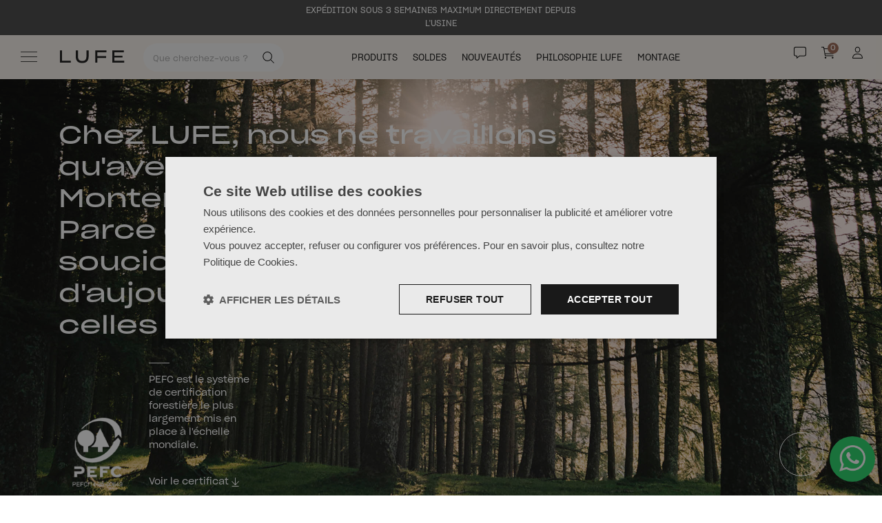

--- FILE ---
content_type: text/html; charset=utf-8
request_url: https://meubleslufe.fr/bois-durable
body_size: 45130
content:
<!doctype html>
<html lang="fr">

<head>
    
        
  <meta charset="utf-8">


  <meta http-equiv="x-ua-compatible" content="ie=edge">



      <meta name="viewport" content="width=device-width, initial-scale=1">
  


  


  

  

  

          
        <!--script type="text/javascript" charset="UTF-8" src="//cdn.cookie-script.com/s/c029aca218356abd679ca4de4a342750.js"></script-->
      
        <title>Bois durable</title>
    
      
    
    
      <script data-keepinline="true">
    var cdcGtmApi = '//meubleslufe.fr/module/cdc_googletagmanager/async';
    var ajaxShippingEvent = 1;
    var ajaxPaymentEvent = 1;

/* datalayer */
dataLayer = window.dataLayer || [];
    let cdcDatalayer = {"event":"cms","pageCategory":"cms","ecommerce":{"currency":"EUR"}};
    dataLayer.push(cdcDatalayer);

/* call to GTM Tag */
(function(w,d,s,l,i){w[l]=w[l]||[];w[l].push({'gtm.start':
new Date().getTime(),event:'gtm.js'});var f=d.getElementsByTagName(s)[0],
j=d.createElement(s),dl=l!='dataLayer'?'&l='+l:'';j.async=true;j.src=
'https://www.googletagmanager.com/gtm.js?id='+i+dl;f.parentNode.insertBefore(j,f);
})(window,document,'script','dataLayer','GTM-59JZG9W');

/* async call to avoid cache system for dynamic data */
dataLayer.push({
  'event': 'datalayer_ready'
});
</script>
    
    <meta name="description" content="">
    <meta name="keywords" content="">
        
              <link rel="canonical" href="https://meubleslufe.fr/bois-durable">
          

    
          

    
       <script type="application/ld+json">
 {
   "@context": "https://schema.org",
   "@type": "Organization",
   "name" : "Meubles LUFE",
   "url" : "https://meubleslufe.fr/"
       ,"logo": {
       "@type": "ImageObject",
       "url":"https://media1.muebleslufe.com/img/logo-16969266662.jpg"
     }
    }
</script>

<script type="application/ld+json">
  {
    "@context": "https://schema.org",
    "@type": "WebPage",
    "isPartOf": {
      "@type": "WebSite",
      "url":  "https://meubleslufe.fr/",
      "name": "Meubles LUFE"
    },
    "name": "Bois durable",
    "url":  "https://meubleslufe.fr/bois-durable"
  }
</script>


  <script type="application/ld+json">
    {
      "@context": "https://schema.org",
      "@type": "BreadcrumbList",
      "itemListElement": [
                  {
            "@type": "ListItem",
            "position": 1,
            "name": "Accueil",
            "item": "https://meubleslufe.fr/"
          },              {
            "@type": "ListItem",
            "position": 2,
            "name": "Sobre la marca",
            "item": "https://meubleslufe.fr/contenu/sobre-la-marca"
          },              {
            "@type": "ListItem",
            "position": 3,
            "name": "Bois durable",
            "item": "https://meubleslufe.fr/bois-durable"
          }          ]
    }
  </script>


    

    

    
      
    
  

  
    <meta property="og:title" content="Bois durable" />
    <meta property="og:url" content="https://meubleslufe.fr/bois-durable" />
    <meta property="og:site_name" content="Meubles LUFE" />
    <meta property="og:description" content="">
    <meta property="og:type" content="website">

    
              <meta property="og:image" content="https://media1.muebleslufe.com/img/logo-16969266662.jpg" />
          
  






  
  
    <link rel="icon" type="image/vnd.microsoft.icon" href="https://media1.muebleslufe.com/img/favicon-2.ico?1697013398">
    <link rel="shortcut icon" type="image/x-icon" href="https://media1.muebleslufe.com/img/favicon-2.ico?1697013398">
          



  
      <link rel="stylesheet" href="https://media1.muebleslufe.com/themes/lufe/assets/cache/theme-e0f01d453.css" type="text/css" media="all">


<link rel="stylesheet" type="text/css" href="https://meubleslufe.fr/themes/lufe/assets/css/slick.css"/>
<!--script type="text/javascript" src="https://meubleslufe.fr/themes/lufe/assets/js/slick.min.js"></script-->
<link rel= "stylesheet" href= "https://maxst.icons8.com/vue-static/landings/line-awesome/line-awesome/1.3.0/css/line-awesome.min.css">
<link rel="stylesheet" type="text/css" href="https://meubleslufe.fr/themes/lufe/assets/css/line.css"/>  

    


  
    

  <script>
        var btPixel = {"btnAddToWishlist":"button.wishlist-button-add","tagContent":{"sPixel":"310149490558972","aDynTags":{"value":{"label":"value","value":null}},"sCR":"\n","aTrackingType":{"label":"tracking_type","value":"ViewContent"},"sJsObjName":"oPixelFacebook"},"tagContentApi":"uLxLmYj04E1kjxa7KgYugVdLpfBmVU9vW2qmUOfWPr6fAqKpFoq9u7sWOOt5esOU3RkDF73fD81tQyQ70rll6x9m2xgLfCL7r4pC0xhn1jhR5nKXGyI8kj5PqhNPmoa\/rAgMb3cS2J0WU4RGevkyd35qEh\/HkR3etTFhzZ8t7uxei2dXD3QlAVuKg1JqnFFd1erhKXfJ+MjHo0kg1e+wyoPf\/iD5Ot792aKVwCYCxM13low+Q0asku60a4sHmi4q","ApiToken":"85658a4f81d43fa425b18021bd81bbd7","pixel_id":"310149490558972","bUseConsent":"0","iConsentConsentLvl":0,"bConsentHtmlElement":"","bConsentHtmlElementSecond":"","bUseAxeption":"0","token":"cf835dba55809ffc7f4134777e032747","ajaxUrl":"https:\/\/meubleslufe.fr\/module\/facebookproductad\/ajax","external_id":0,"useAdvancedMatching":false,"advancedMatchingData":false,"eventId":"3282","fbdaSeparator":"v","pixelCurrency":"EUR","comboExport":"0","prefix":"","prefixLang":"FR","useConversionApi":"0","useApiForPageView":"0","currentPage":"other","id_order":false,"id_product_attribute":false};
        var controller = "cms";
        var elementorFrontendConfig = {"isEditMode":"","stretchedSectionContainer":"","instagramToken":false,"is_rtl":false,"ajax_csfr_token_url":"https:\/\/meubleslufe.fr\/module\/iqitelementor\/Actions?process=handleCsfrToken&ajax=1"};
        var etsSeoFo = {"currentController":"cms","conf":{"removeId":true}};
        var iqitTheme = {"rm_sticky":"down","rm_breakpoint":1,"op_preloader":"0","cart_style":"side","cart_confirmation":"open","h_layout":"1","f_fixed":"","f_layout":"2","h_absolute":"0","h_sticky":"0","hw_width":"fullwidth","mm_content":"panel","hm_submenu_width":"default","h_search_type":"full","pl_lazyload":false,"pl_infinity":true,"pl_rollover":true,"pl_crsl_autoplay":false,"pl_slider_ld":4,"pl_slider_d":4,"pl_slider_t":3,"pl_slider_p":2,"pp_thumbs":"leftd","pp_zoom":"none","pp_image_layout":"column","pp_tabs":"accordion","pl_grid_qty":false};
        var iqitcountdown_days = "d.";
        var iqitmegamenu = {"sticky":"false","containerSelector":"#wrapper > .container"};
        var jolisearch = {"amb_joli_search_action":"https:\/\/meubleslufe.fr\/module\/ambjolisearch\/jolisearch","amb_joli_search_link":"https:\/\/meubleslufe.fr\/module\/ambjolisearch\/jolisearch","amb_joli_search_controller":"jolisearch","blocksearch_type":"top","show_cat_desc":0,"ga_acc":0,"id_lang":2,"url_rewriting":true,"use_autocomplete":2,"minwordlen":3,"l_products":"Nos produits","l_manufacturers":"Nos marques","l_suppliers":"Nos fournisseurs","l_categories":"Nos cat\u00e9gories","l_no_results_found":"Aucun produit ne correspond \u00e0 cette recherche","l_more_results":"Montrer tous les r\u00e9sultats \u00bb","ENT_QUOTES":3,"position":{"my":"left top","at":"left bottom","collision":"flipfit none"},"classes":"ps17","display_manufacturer":"","display_supplier":"","display_category":"1","use_mobile_ux":"1","mobile_media_breakpoint":"576","show_add_to_cart_button":"","add_to_cart_button_style":1,"theme":"finder"};
        var prestashop = {"cart":{"products":[],"totals":{"total":{"type":"total","label":"Total","amount":0,"value":"0,00\u00a0\u20ac"},"total_including_tax":{"type":"total","label":"Total TTC\u00a0:","amount":0,"value":"0,00\u00a0\u20ac"},"total_excluding_tax":{"type":"total","label":"Total HT\u00a0:","amount":0,"value":"0,00\u00a0\u20ac"}},"subtotals":{"products":{"type":"products","label":"Sous-total","amount":0,"value":"0,00\u00a0\u20ac"},"discounts":null,"shipping":{"type":"shipping","label":"Livraison","amount":0,"value":""},"tax":null},"products_count":0,"summary_string":"0 articles","vouchers":{"allowed":1,"added":[]},"discounts":[],"minimalPurchase":0,"minimalPurchaseRequired":""},"currency":{"id":1,"name":"Euro","iso_code":"EUR","iso_code_num":"978","sign":"\u20ac"},"customer":{"lastname":null,"firstname":null,"email":null,"birthday":null,"newsletter":null,"newsletter_date_add":null,"optin":null,"website":null,"company":null,"siret":null,"ape":null,"is_logged":false,"gender":{"type":null,"name":null},"addresses":[]},"country":{"id_zone":"13","id_currency":"0","call_prefix":"33","iso_code":"FR","active":"1","contains_states":"0","need_identification_number":"0","need_zip_code":"1","zip_code_format":"NNNNN","display_tax_label":"1","name":"France","id":8},"language":{"name":"French","iso_code":"fr","locale":"fr-FR","language_code":"fr-fr","active":"1","is_rtl":"0","date_format_lite":"d\/m\/Y","date_format_full":"d\/m\/Y H:i:s","id":2},"page":{"title":"","canonical":"https:\/\/meubleslufe.fr\/bois-durable","meta":{"title":"Bois durable","description":"","keywords":"","robots":"noindex"},"page_name":"cms","body_classes":{"lang-fr":true,"lang-rtl":false,"country-FR":true,"currency-EUR":true,"layout-full-width":true,"page-cms":true,"tax-display-enabled":true,"page-customer-account":false,"cms-id-9":true,"header-cms-category-2":true},"admin_notifications":[],"password-policy":{"feedbacks":{"0":"Tr\u00e8s faible","1":"Faible","2":"Moyenne","3":"Fort","4":"Tr\u00e8s fort","Straight rows of keys are easy to guess":"Les suites de touches sur le clavier sont faciles \u00e0 deviner","Short keyboard patterns are easy to guess":"Les mod\u00e8les courts sur le clavier sont faciles \u00e0 deviner.","Use a longer keyboard pattern with more turns":"Utilisez une combinaison de touches plus longue et plus complexe.","Repeats like \"aaa\" are easy to guess":"Les r\u00e9p\u00e9titions (ex. : \"aaa\") sont faciles \u00e0 deviner.","Repeats like \"abcabcabc\" are only slightly harder to guess than \"abc\"":"Les r\u00e9p\u00e9titions (ex. : \"abcabcabc\") sont seulement un peu plus difficiles \u00e0 deviner que \"abc\".","Sequences like abc or 6543 are easy to guess":"Les s\u00e9quences (ex. : abc ou 6543) sont faciles \u00e0 deviner.","Recent years are easy to guess":"Les ann\u00e9es r\u00e9centes sont faciles \u00e0 deviner.","Dates are often easy to guess":"Les dates sont souvent faciles \u00e0 deviner.","This is a top-10 common password":"Ce mot de passe figure parmi les 10 mots de passe les plus courants.","This is a top-100 common password":"Ce mot de passe figure parmi les 100 mots de passe les plus courants.","This is a very common password":"Ceci est un mot de passe tr\u00e8s courant.","This is similar to a commonly used password":"Ce mot de passe est similaire \u00e0 un mot de passe couramment utilis\u00e9.","A word by itself is easy to guess":"Un mot seul est facile \u00e0 deviner.","Names and surnames by themselves are easy to guess":"Les noms et les surnoms seuls sont faciles \u00e0 deviner.","Common names and surnames are easy to guess":"Les noms et les pr\u00e9noms courants sont faciles \u00e0 deviner.","Use a few words, avoid common phrases":"Utilisez quelques mots, \u00e9vitez les phrases courantes.","No need for symbols, digits, or uppercase letters":"Pas besoin de symboles, de chiffres ou de majuscules.","Avoid repeated words and characters":"\u00c9viter de r\u00e9p\u00e9ter les mots et les caract\u00e8res.","Avoid sequences":"\u00c9viter les s\u00e9quences.","Avoid recent years":"\u00c9vitez les ann\u00e9es r\u00e9centes.","Avoid years that are associated with you":"\u00c9vitez les ann\u00e9es qui vous sont associ\u00e9es.","Avoid dates and years that are associated with you":"\u00c9vitez les dates et les ann\u00e9es qui vous sont associ\u00e9es.","Capitalization doesn't help very much":"Les majuscules ne sont pas tr\u00e8s utiles.","All-uppercase is almost as easy to guess as all-lowercase":"Un mot de passe tout en majuscules est presque aussi facile \u00e0 deviner qu'un mot de passe tout en minuscules.","Reversed words aren't much harder to guess":"Les mots invers\u00e9s ne sont pas beaucoup plus difficiles \u00e0 deviner.","Predictable substitutions like '@' instead of 'a' don't help very much":"Les substitutions pr\u00e9visibles comme '\"@\" au lieu de \"a\" n'aident pas beaucoup.","Add another word or two. Uncommon words are better.":"Ajoutez un autre mot ou deux. Pr\u00e9f\u00e9rez les mots peu courants."}}},"shop":{"name":"Meubles LUFE","logo":"https:\/\/media1.muebleslufe.com\/img\/logo-16969266662.jpg","stores_icon":"https:\/\/media1.muebleslufe.com\/img\/logo_stores.png","favicon":"https:\/\/media1.muebleslufe.com\/img\/favicon-2.ico"},"core_js_public_path":"\/themes\/","urls":{"base_url":"https:\/\/meubleslufe.fr\/","current_url":"https:\/\/meubleslufe.fr\/bois-durable","shop_domain_url":"https:\/\/meubleslufe.fr","img_ps_url":"https:\/\/media1.muebleslufe.com\/img\/","img_cat_url":"https:\/\/media.muebleslufe.com\/img\/c\/","img_lang_url":"https:\/\/media2.muebleslufe.com\/img\/l\/","img_prod_url":"https:\/\/media1.muebleslufe.com\/img\/p\/","img_manu_url":"https:\/\/media2.muebleslufe.com\/img\/m\/","img_sup_url":"https:\/\/media.muebleslufe.com\/img\/su\/","img_ship_url":"https:\/\/media2.muebleslufe.com\/img\/s\/","img_store_url":"https:\/\/media.muebleslufe.com\/img\/st\/","img_col_url":"https:\/\/media2.muebleslufe.com\/img\/co\/","img_url":"https:\/\/media1.muebleslufe.com\/themes\/warehouse\/assets\/img\/","css_url":"https:\/\/media2.muebleslufe.com\/themes\/warehouse\/assets\/css\/","js_url":"https:\/\/media2.muebleslufe.com\/themes\/warehouse\/assets\/js\/","pic_url":"https:\/\/media1.muebleslufe.com\/upload\/","theme_assets":"https:\/\/media1.muebleslufe.com\/themes\/warehouse\/assets\/","theme_dir":"https:\/\/media.muebleslufe.com\/themes\/lufe\/","child_theme_assets":"https:\/\/media.muebleslufe.com\/themes\/lufe\/assets\/","child_img_url":"https:\/\/media2.muebleslufe.com\/themes\/lufe\/assets\/img\/","child_css_url":"https:\/\/media.muebleslufe.com\/themes\/lufe\/assets\/css\/","child_js_url":"https:\/\/media.muebleslufe.com\/themes\/lufe\/assets\/js\/","pages":{"address":"https:\/\/meubleslufe.fr\/adresse","addresses":"https:\/\/meubleslufe.fr\/adresses","authentication":"https:\/\/meubleslufe.fr\/connexion","manufacturer":"https:\/\/meubleslufe.fr\/marques","cart":"https:\/\/meubleslufe.fr\/panier","category":"https:\/\/meubleslufe.fr\/index.php?controller=category","cms":"https:\/\/meubleslufe.fr\/index.php?controller=cms","contact":"https:\/\/meubleslufe.fr\/nous-contacter","discount":"https:\/\/meubleslufe.fr\/reduction","guest_tracking":"https:\/\/meubleslufe.fr\/suivi-commande-invite","history":"https:\/\/meubleslufe.fr\/historique-commandes","identity":"https:\/\/meubleslufe.fr\/identite","index":"https:\/\/meubleslufe.fr\/","my_account":"https:\/\/meubleslufe.fr\/mon-compte","order_confirmation":"https:\/\/meubleslufe.fr\/confirmation-commande","order_detail":"https:\/\/meubleslufe.fr\/index.php?controller=order-detail","order_follow":"https:\/\/meubleslufe.fr\/suivi-commande","order":"https:\/\/meubleslufe.fr\/commande","order_return":"https:\/\/meubleslufe.fr\/index.php?controller=order-return","order_slip":"https:\/\/meubleslufe.fr\/avoirs","pagenotfound":"https:\/\/meubleslufe.fr\/page-introuvable","password":"https:\/\/meubleslufe.fr\/recuperation-mot-de-passe","pdf_invoice":"https:\/\/meubleslufe.fr\/index.php?controller=pdf-invoice","pdf_order_return":"https:\/\/meubleslufe.fr\/index.php?controller=pdf-order-return","pdf_order_slip":"https:\/\/meubleslufe.fr\/index.php?controller=pdf-order-slip","prices_drop":"https:\/\/meubleslufe.fr\/index.php?controller=prices-drop","product":"https:\/\/meubleslufe.fr\/index.php?controller=product","registration":"https:\/\/meubleslufe.fr\/inscription","search":"https:\/\/meubleslufe.fr\/recherche","sitemap":"https:\/\/meubleslufe.fr\/plan-site","stores":"https:\/\/meubleslufe.fr\/index.php?controller=stores","supplier":"https:\/\/meubleslufe.fr\/fournisseur","new_products":"https:\/\/meubleslufe.fr\/nouveaux-produits","brands":"https:\/\/meubleslufe.fr\/marques","register":"https:\/\/meubleslufe.fr\/inscription","order_login":"https:\/\/meubleslufe.fr\/commande?login=1"},"alternative_langs":[],"actions":{"logout":"https:\/\/meubleslufe.fr\/?mylogout="},"no_picture_image":{"bySize":{"small_default":{"url":"https:\/\/media1.muebleslufe.com\/img\/p\/fr-default-small_default.jpg","width":75,"height":100},"cart_default":{"url":"https:\/\/media2.muebleslufe.com\/img\/p\/fr-default-cart_default.jpg","width":150,"height":200},"medium_default":{"url":"https:\/\/media.muebleslufe.com\/img\/p\/fr-default-medium_default.jpg","width":375,"height":500},"home_default":{"url":"https:\/\/media1.muebleslufe.com\/img\/p\/fr-default-home_default.jpg","width":750,"height":1000},"thickbox_default":{"url":"https:\/\/media2.muebleslufe.com\/img\/p\/fr-default-thickbox_default.jpg","width":1100,"height":1422},"large_default":{"url":"https:\/\/media2.muebleslufe.com\/img\/p\/fr-default-large_default.jpg","width":1500,"height":2000}},"small":{"url":"https:\/\/media1.muebleslufe.com\/img\/p\/fr-default-small_default.jpg","width":75,"height":100},"medium":{"url":"https:\/\/media1.muebleslufe.com\/img\/p\/fr-default-home_default.jpg","width":750,"height":1000},"large":{"url":"https:\/\/media2.muebleslufe.com\/img\/p\/fr-default-large_default.jpg","width":1500,"height":2000},"legend":""}},"configuration":{"display_taxes_label":true,"display_prices_tax_incl":true,"is_catalog":false,"show_prices":true,"opt_in":{"partner":false},"quantity_discount":{"type":"discount","label":"Remise sur prix unitaire"},"voucher_enabled":1,"return_enabled":0},"field_required":[],"breadcrumb":{"links":[{"title":"Accueil","url":"https:\/\/meubleslufe.fr\/"},{"title":"Sobre la marca","url":"https:\/\/meubleslufe.fr\/contenu\/sobre-la-marca"},{"title":"Bois durable","url":"https:\/\/meubleslufe.fr\/bois-durable"}],"count":3},"link":{"protocol_link":"https:\/\/","protocol_content":"https:\/\/"},"time":1769424254,"static_token":"cf835dba55809ffc7f4134777e032747","token":"1bd5b66a10003c5a96784170d7bcb98a","debug":false};
        var psemailsubscription_subscription = "https:\/\/meubleslufe.fr\/module\/ps_emailsubscription\/subscription";
        var trustedshopseasyintegration_css = "https:\/\/media2.muebleslufe.com\/modules\/trustedshopseasyintegration\/views\/css\/front\/front.2.0.4.css";
      </script>



    <script src="https://www.meubles.fr/partner/initialize.js"></script>


  

  
              <meta property="og:url" content="https://meubleslufe.fr/bois-durable" />
      <meta property="og:title" content="Bois durable" />
      <meta property="og:description" content="" />
      <meta property="og:image" content="" />
      <meta property="og:type" content="article" />
                      <meta name="twitter:title" content="Bois durable">
      <meta name="twitter:description" content="">
      <meta name="twitter:image" content="">
      <meta name="twitter:card" content="summary_large_image">
                                                            
  <script type='application/ld+json' class='ets-seo-schema-graph--main'>
    {"@context":"https://schema.org","@graph":[{"@type":"WebSite","@id":"https://meubleslufe.fr/#website","url":"https://meubleslufe.fr/","name":"Meubles LUFE","potentialAction":{"@type":"SearchAction","target":"https://meubleslufe.fr/search?s={search_term_string}","query-input":"required name=search_term_string"}},{"@type":"BreadcrumbList","@id":"https://meubleslufe.fr/#breadcrumb","itemListElement":[{"@type":"ListItem","position":1,"item":{"@type":"WebPage","name":"Home","@id":"https://meubleslufe.fr/","url":"https://meubleslufe.fr/"}},{"@type":"ListItem","position":2,"item":{"@type":"WebPage","name":"Sobre la marca","@id":"https://meubleslufe.fr/contenu/sobre-la-marca","url":"https://meubleslufe.fr/contenu/sobre-la-marca"}},{"@type":"ListItem","position":3,"item":{"@type":"WebPage","name":"Bois durable","@id":"https://meubleslufe.fr/bois-durable","url":"https://meubleslufe.fr/bois-durable"}}]}]}
</script>
<script>
var sequraProducts = [];
sequraProducts.push("pp3");
var sequraConfigParams = {
    merchant: "muebleslufe_sv_fr",
    assetKey: "-ch45EUxBF",
    products: sequraProducts,
    scriptUri: "https://live.sequracdn.com/assets/sequra-checkout.min.js",
    decimalSeparator: ',',
    thousandSeparator: ' ',
    locale: 'fr',
    currency: 'EUR'
};



(function (i, s, o, g, r, a, m) {i['SequraConfiguration'] = g;i['SequraOnLoad'] = [];i[r] = {};i[r][a] = function (callback) {i['SequraOnLoad'].push(callback);};(a = s.createElement(o)), (m = s.getElementsByTagName(o)[0]);a.async = 1;a.src = g.scriptUri;m.parentNode.insertBefore(a, m);})(window, document, 'script', sequraConfigParams, 'Sequra', 'onLoad');

//Helper
var SequraHelper = {
  presets: {
      L:         '{"alignment":"left"}',
      R:         '{"alignment":"right"}',
      legacy:    '{"type":"legacy"}',
      legacyL:  '{"type":"legacy","alignment":"left"}',
      legacyR:  '{"type":"legacy","alignment":"right"}',
      minimal:   '{"type":"text","branding":"none","size":"S","starting-text":"as-low-as"}',
      minimalL: '{"type":"text","branding":"none","size":"S","starting-text":"as-low-as","alignment":"left"}',
      minimalR: '{"type":"text","branding":"none","size":"S","starting-text":"as-low-as","alignment":"right"}'
  },
  drawnWidgets: [],
  getText: function (selector) {
      return  selector && document.querySelector(selector)?document.querySelector(selector).innerText:"0";
  },
  nodeToCents: function (node) {
      return SequraHelper.textToCents( node?node.innerText:"0" );
  },
  selectorToCents: function (selector) {
      return SequraHelper.textToCents(SequraHelper.getText(selector));
  },

  textToCents: function (text) {
      text = text.replace(/^\D*/,'').replace(/\D*$/,'');
      if(text.indexOf(sequraConfigParams.decimalSeparator)<0){
          text += sequraConfigParams.decimalSeparator + '00';
      }
      return SequraHelper.floatToCents(
          parseFloat(
                  text
                  .replace(sequraConfigParams.thousandSeparator,'')
                  .replace(sequraConfigParams.decimalSeparator,'.')
          )
      );
  },

  floatToCents: function (value) {
      return parseInt(value.toFixed(2).replace('.', ''), 10);
  },

  mutationCallback: function(mutationList, mutationObserver) {
      SequraHelper.refreshWidget(mutationList[0].target)
  },

  refreshWidgets: function (price_src) {
      SequraHelper.waitForElememt(price_src).then(function(){
        document.querySelectorAll(price_src).forEach(function(item,index){
            if(!item.getAttribute('observed-by-sequra-promotion-widget')){
                item.setAttribute('observed-by-sequra-promotion-widget',price_src)
            }
            SequraHelper.refreshWidget(item);
        });
      })
  },

  refreshWidget: function (price_item) {
    var new_amount = SequraHelper.textToCents(price_item.innerText)
    document.querySelectorAll('[observes^=\"' + price_item.getAttribute('observed-by-sequra-promotion-widget') + '\"]').forEach(function(item) {
        item.setAttribute('data-amount', new_amount);
    });
    SequraHelper.refreshComponents();
  },

  refreshComponents: function () {
      Sequra.onLoad(
          function(){
              Sequra.refreshComponents();
          }
      );
  },

  drawPromotionWidget: function (price_src,dest,product,theme,reverse,campaign) {
      if(!dest){
          return;
      }
      if(SequraHelper.drawnWidgets[price_src+dest+product+theme+reverse+campaign]){
          return;
      }
	  SequraHelper.drawnWidgets[price_src+dest+product+theme+reverse+campaign] = true;
      var srcNodes = document.querySelectorAll(price_src);
      if(srcNodes.length==0){
          console.error(price_src + ' is not a valid css selector to read the price from, for sequra widget.');
          return;
      }
      destNodes = document.querySelectorAll(dest)
      if(destNodes.length==0){
          console.error(dest + ' is not a valid css selector to write sequra widget to.');
          return;
      }
      destNodes.forEach(function(destNode,i) {
          if(typeof(srcNodes[i])==="undefined"){
              return;
          }
          destNode.setAttribute('price_src',price_src);
          destNode.setAttribute('unique_dest_id',price_src+'_'+i);
          SequraHelper.drawSinglePromotionWidget(srcNodes[i],destNode,product,theme,reverse,campaign);
      });
      this.refreshComponents();
  },

  drawSinglePromotionWidget: function (srcNode,destNode,product,theme,reverse,campaign) {
      var promoWidgetNode = document.createElement('div');
      var price_in_cents = 0;

      var MutationObserver = window.MutationObserver || window.WebKitMutationObserver;
      if(MutationObserver && srcNode){//Don't break if not supported in browser
          if(!srcNode.getAttribute('observed-by-sequra-promotion-widget')){//Define only one observer per price_src
              var mo = new MutationObserver(SequraHelper.mutationCallback);
              mo.observe(srcNode, {childList: true, subtree: true});
              mo.observed_as = destNode.getAttribute('price_src');
              srcNode.setAttribute('observed-by-sequra-promotion-widget',destNode.getAttribute('unique_dest_id'));
          }
      }
      promoWidgetNode.setAttribute('observes', destNode.getAttribute('unique_dest_id'));
      price_in_cents = SequraHelper.nodeToCents(srcNode);
      promoWidgetNode.className = 'sequra-promotion-widget';
      promoWidgetNode.setAttribute('data-amount',price_in_cents);
      promoWidgetNode.setAttribute('data-product',product);
      if(this.presets[theme]){
          theme = this.presets[theme]
      }
      try {
          attributes = JSON.parse(theme);
          for (var key in attributes) {
              promoWidgetNode.setAttribute('data-'+key,""+attributes[key]);
          }
      } catch(e){
          promoWidgetNode.setAttribute('data-type','text');
      }
      if(reverse){
          promoWidgetNode.setAttribute('data-reverse',reverse);
      }
      if(campaign){
          promoWidgetNode.setAttribute('data-campaign',campaign);
      }
      if (destNode.nextSibling) {//Insert after
          destNode.parentNode.insertBefore(promoWidgetNode, destNode.nextSibling);
      }
      else {
          destNode.parentNode.appendChild(promoWidgetNode);
      }
  },

  waitForElememt: function (selector) {
    return new Promise( function(resolve) {
        if (document.querySelector(selector)) {
            return resolve();
        }
        const observer = new MutationObserver(function(mutations) {
            mutations.forEach(function(mutation) {
                if (!mutation.addedNodes)
                    return;
                var found = false;
                mutation.addedNodes.forEach(function(node){
                        found = found || (node.matches && node.matches(selector));
                });
                if(found) {
                    resolve();
                    observer.disconnect();
                }
            });
        });

        observer.observe(document.body, {
            childList: true,
            subtree: true
        });
    });
  }
};


</script>


  

    
     <script>
		!function (w, d, t) {
		  w.TiktokAnalyticsObject=t;var ttq=w[t]=w[t]||[];ttq.methods=["page","track","identify","instances","debug","on","off","once","ready","alias","group","enableCookie","disableCookie"],ttq.setAndDefer=function(t,e){t[e]=function(){t.push([e].concat(Array.prototype.slice.call(arguments,0)))}};for(var i=0;i<ttq.methods.length;i++)ttq.setAndDefer(ttq,ttq.methods[i]);ttq.instance=function(t){for(var e=ttq._i[t]||[],n=0;n<ttq.methods.length;n++
)ttq.setAndDefer(e,ttq.methods[n]);return e},ttq.load=function(e,n){var i="https://analytics.tiktok.com/i18n/pixel/events.js";ttq._i=ttq._i||{},ttq._i[e]=[],ttq._i[e]._u=i,ttq._t=ttq._t||{},ttq._t[e]=+new Date,ttq._o=ttq._o||{},ttq._o[e]=n||{};n=document.createElement("script");n.type="text/javascript",n.async=!0,n.src=i+"?sdkid="+e+"&lib="+t;e=document.getElementsByTagName("script")[0];e.parentNode.insertBefore(n,e)};
		
		  ttq.load('CLS1K6BC77UDM51DNIV0');
		  ttq.page();
		}(window, document, 'ttq');
	</script> </head>

<body id="cms" class="lang-fr country-fr currency-eur layout-full-width page-cms tax-display-enabled cms-id-9 header-cms-category-2 body-desktop-header-style-w-1">





    <!-- Google Tag Manager (noscript) -->
<noscript><iframe src="https://www.googletagmanager.com/ns.html?id=GTM-59JZG9W"
height="0" width="0" style="display:none;visibility:hidden"></iframe></noscript>
<!-- End Google Tag Manager (noscript) -->



<main id="main-page-content"  >
    
            

    <header id="header" class="desktop-header-style-w-1">
        
            
  <div class="header-banner">
    
  </div>




            <nav class="header-nav">
        <div class="container">
    
        <div class="row justify-content-between">
            <div class="col col-auto col-md left-nav">
                                            </div>
            <div class="col col-auto center-nav text-center">
                <div class="texto-top nav-top-text"><p>EXPÉDITION SOUS 3 SEMAINES MAXIMUM DIRECTEMENT DEPUIS L’USINE</p></div>
             </div>
            <div class="col col-auto col-md right-nav text-right">
               
             </div>
        </div>

                        </div>
            </nav>
        



<div id="desktop-header" class="desktop-header-style-1">
    
            
<div class="header-top">
    <div id="desktop-header-container" class="container">
        <div class="row align-items-center">
                            <div class="col col-auto col-header-left">
                    <div id="desktop_logo">
                        
  <a href="https://meubleslufe.fr/">
    <img class="logo img-fluid"
         src="https://media1.muebleslufe.com/img/logo-16969266662.jpg"
                  alt="Meubles LUFE"
         width="709"
         height="141"
    >
  </a>

                    </div>
                    
                </div>
                <div class="col col-header-center">
                                        
                    
                </div>
                        <div class="col col-auto col-header-right text-right">
                                    
                                            <div id="ps-shoppingcart-wrapper">
    <div id="ps-shoppingcart"
         class="header-cart-default ps-shoppingcart side-cart">
         <div id="blockcart" class="blockcart cart-preview"
         data-refresh-url="//meubleslufe.fr/module/ps_shoppingcart/ajax">
        <a id="cart-toogle" class="cart-toogle header-btn header-cart-btn" data-toggle="dropdown" data-display="static">
            <i class="fa fa-shopping-bag fa-fw icon" aria-hidden="true"><span class="cart-products-count-btn  d-none">0</span></i>
            <span class="info-wrapper">
            <span class="title">Panier</span>
            <span class="cart-toggle-details">
            <span class="text-faded cart-separator"> / </span>
                            Empty
                        </span>
            </span>
        </a>
        <div id="_desktop_blockcart-content" class="dropdown-menu-custom dropdown-menu">
    <div id="blockcart-content" class="blockcart-content">
        <div class="cart-title mt-4">             <button type="button" id="js-cart-close" class="close" aria-label="Fermer"> <span>
                    <svg xmlns="http://www.w3.org/2000/svg" width="15.482" height="15.482" viewBox="0 0 15.482 15.482">
                        <g id="add" transform="translate(7.741 -6.327) rotate(45)">
                            <line id="Línea_201" data-name="Línea 201" y2="19.895" transform="translate(9.947)" fill="none" stroke="#191919" stroke-linecap="round" stroke-linejoin="round" stroke-width="1" />
                            <line id="Línea_202" data-name="Línea 202" x1="19.895" transform="translate(0 9.947)" fill="none" stroke="#191919" stroke-linecap="round" stroke-linejoin="round" stroke-width="1" />
                        </g>
                    </svg>
                </span> </button>
            <div class="mt-4"></div>
        </div>
                        <div class="mt-4 ps-5 pe-5 bloque-cesta-vacia">
                    <div class="cesta-vacia">
                        <h2>Votre panier est vide</h2>
                        <p class="mt-3 p-4">
                            <svg xmlns="http://www.w3.org/2000/svg" width="69.808" height="61.822" viewBox="0 0 69.808 61.822">
                                <g id="cart-outline" transform="translate(-46.5 -78.5)">
                                    <circle id="Elipse_34" data-name="Elipse 34" cx="2.557" cy="2.557" r="2.557" transform="translate(65.902 133.707)" fill="none" stroke="#cecece" stroke-linecap="round" stroke-linejoin="round" stroke-width="3" />
                                    <circle id="Elipse_35" data-name="Elipse 35" cx="2.557" cy="2.557" r="2.557" transform="translate(104.264 133.707)" fill="none" stroke="#cecece" stroke-linecap="round" stroke-linejoin="round" stroke-width="3" />
                                    <path id="Trazado_143" data-name="Trazado 143" d="M48,80H58.735l8.051,45.625h42.941" transform="translate(0 0)" fill="none" stroke="#cecece" stroke-linecap="round" stroke-linejoin="round" stroke-width="3" />
                                    <path id="Trazado_144" data-name="Trazado 144" d="M133.368,154.838h41.841a1.342,1.342,0,0,0,1.317-1.079l4.831-24.154A1.342,1.342,0,0,0,180.039,128H128" transform="translate(-66.581 -39.949)" fill="none" stroke="#cecece" stroke-linecap="round" stroke-linejoin="round" stroke-width="3" />
                                </g>
                            </svg>
                        </p>
                        <p class="txt-center contenido-cesta-vacia mt-3"> Pour l'instant, votre panier est vide. Et nous disons bien pour le moment, car il n'a jamais été aussi facile de meubler sa maison dans un style bon marché qu'avec Meubles LUFE. Visitez notre catalogue et... ne remettez pas à demain ce que vous pouvez meubler aujourd'hui ! </p>
                    </div>
                    <div class="cesta-vacia-2">  </div>
                </div>
                    </div>
    </div> </div>




    </div>
</div>

                                        
                
                <div id="user_info">
            <a
                href="https://meubleslufe.fr/connexion?back=https%3A%2F%2Fmeubleslufe.fr%2Fbois-durable"
                title="Identifiez-vous"
                rel="nofollow"
        ><i class="fa fa-user" aria-hidden="true"></i>
            <span>Connexion</span>
        </a>
    </div>


                
            </div>
            <div class="col-12">
                <div class="row">
                    
                </div>
            </div>
        </div>
    </div>
</div>
<div class="container iqit-megamenu-container"><div id="iqitmegamenu-wrapper" class="iqitmegamenu-wrapper iqitmegamenu-all">
		<div id="sticky-cart-wrapper"></div>
</div>
		<div id="_desktop_iqitmegamenu-mobile">

		
		<div id="iqitmegamenu-mobile" class="mobile-menu js-mobile-menu  h-100  d-flex flex-column ">
			<div id="separador">
				<div id="contenedor-separator"></div>
			</div>
			<div class="mm-panel__header  mobile-menu__header-wrapper px-2 py-2">
				<img src="/themes/lufe/assets/img/logo-LUFE.svg" class="logoMenu" width="99" aria-label="Ir a Muebles LUFE">
				<div class="mobile-menu__header js-mobile-menu__header">
											<button type="button" class="mobile-menu__back-btn js-mobile-menu__back-btn btn" aria-label="close">
							<span aria-hidden="true" class="fa fa-angle-left  align-middle mr-4"></span>
							<span class="mobile-menu__title js-mobile-menu__title paragraph-p1 align-middle"></span>
						</button>
									</div>
				<button type="button" class="btn btn-icon mobile-menu__close js-mobile-menu__close" aria-label="Close" data-toggle="dropdown">
					<svg xmlns="http://www.w3.org/2000/svg" width="15.415" height="15.415" viewBox="0 0 15.415 15.415">
						<g id="Group_604" data-name="Group 604" transform="translate(-345.846 -434.234) rotate(45)">
							<line id="Line_189" data-name="Line 189" x2="20" transform="translate(552.5 62.5)" fill="none" stroke="#191919" stroke-linecap="round" stroke-width="0.9" />
							<line id="Line_190" data-name="Line 190" x2="20" transform="translate(562.5 52.5) rotate(90)" fill="none" stroke="#191919" stroke-linecap="round" stroke-width="0.9" />
						</g>
					</svg>
				</button>
			</div>
			<div class="position-relative mobile-menu__content flex-grow-1 mx-c16 my-c24 abre-hidden ">
													<ul class="position-absolute h-100  w-100  m-0 mm-panel__scroller mobile-menu__scroller px-4 py-4">
						<li class="mobile-menu__above-content"></li>
													


	
	<li class="mobile-menu__tab  d-flex align-items-center no-submenu-tab js-mobile-menu__tab"><a  href="https://meubleslufe.fr/nouveautes-lufe"  class="flex-fill mobile-menu__link"><span class="js-mobile-menu__tab-title">Nouveautés</span></a></li><li class="mobile-menu__tab  d-flex align-items-center no-submenu-tab js-mobile-menu__tab"><a  href="https://meubleslufe.fr/soldes"  class="flex-fill mobile-menu__link"><span class="js-mobile-menu__tab-title">Soldes</span></a></li><li class="mobile-menu__tab  d-flex align-items-center   mobile-menu__tab--has-submenu js-mobile-menu__tab--has-submenu js-mobile-menu__tab"><a  href="https://meubleslufe.fr/lits-doubles"  class="flex-fill mobile-menu__link js-mobile-menu__link--has-submenu "><span class="js-mobile-menu__tab-title">Lits doubles</span></a><span class="mobile-menu__arrow js-mobile-menu__link--has-submenu"><i class="fa fa-angle-right expand-icon" aria-hidden="true"></i></span>
	<ul class="mobile-menu__submenu mobile-menu__submenu--panel js-mobile-menu__submenu position-absolute w-100 h-100  m-0 mm-panel__scroller px-4 py-4"><li class="mobile-menu__tab  d-flex align-items-center no-submenu-tab js-mobile-menu__tab"><a  href="https://meubleslufe.fr/lits-135"  class="flex-fill mobile-menu__link"><span class="js-mobile-menu__tab-title">Lits 135</span></a></li><li class="mobile-menu__tab  d-flex align-items-center no-submenu-tab js-mobile-menu__tab"><a  href="https://meubleslufe.fr/lits-140"  class="flex-fill mobile-menu__link"><span class="js-mobile-menu__tab-title">Lits 140</span></a></li><li class="mobile-menu__tab  d-flex align-items-center no-submenu-tab js-mobile-menu__tab"><a  href="https://meubleslufe.fr/lits-150"  class="flex-fill mobile-menu__link"><span class="js-mobile-menu__tab-title">Lits 150</span></a></li><li class="mobile-menu__tab  d-flex align-items-center no-submenu-tab js-mobile-menu__tab"><a  href="https://meubleslufe.fr/lits-160"  class="flex-fill mobile-menu__link"><span class="js-mobile-menu__tab-title">Lits 160</span></a></li><li class="mobile-menu__tab  d-flex align-items-center no-submenu-tab js-mobile-menu__tab"><a  href="https://meubleslufe.fr/lits-180"  class="flex-fill mobile-menu__link"><span class="js-mobile-menu__tab-title">Lits 180</span></a></li><li class="mobile-menu__tab  d-flex align-items-center no-submenu-tab js-mobile-menu__tab"><a  href="https://meubleslufe.fr/lits-doubles-avec-rangement"  class="flex-fill mobile-menu__link"><span class="js-mobile-menu__tab-title">Lits doubles avec rangement</span></a></li><li class="mobile-menu__tab  d-flex align-items-center no-submenu-tab js-mobile-menu__tab"><a  href="https://meubleslufe.fr/lits-au-sol-et-tatamis"  class="flex-fill mobile-menu__link"><span class="js-mobile-menu__tab-title">Lits au sol et tatamis</span></a></li><li class="mobile-menu__tab  d-flex align-items-center no-submenu-tab js-mobile-menu__tab"><a  href="https://meubleslufe.fr/canapes-lits"  class="flex-fill mobile-menu__link"><span class="js-mobile-menu__tab-title">Canapes-lits</span></a></li></ul></li><li class="mobile-menu__tab  d-flex align-items-center   mobile-menu__tab--has-submenu js-mobile-menu__tab--has-submenu js-mobile-menu__tab"><a  href="https://meubleslufe.fr/lits-simples"  class="flex-fill mobile-menu__link js-mobile-menu__link--has-submenu "><span class="js-mobile-menu__tab-title">Lits simples</span></a><span class="mobile-menu__arrow js-mobile-menu__link--has-submenu"><i class="fa fa-angle-right expand-icon" aria-hidden="true"></i></span>
	<ul class="mobile-menu__submenu mobile-menu__submenu--panel js-mobile-menu__submenu position-absolute w-100 h-100  m-0 mm-panel__scroller px-4 py-4"><li class="mobile-menu__tab  d-flex align-items-center no-submenu-tab js-mobile-menu__tab"><a  href="https://meubleslufe.fr/lits-80"  class="flex-fill mobile-menu__link"><span class="js-mobile-menu__tab-title">Lits 80</span></a></li><li class="mobile-menu__tab  d-flex align-items-center no-submenu-tab js-mobile-menu__tab"><a  href="https://meubleslufe.fr/lits-90"  class="flex-fill mobile-menu__link"><span class="js-mobile-menu__tab-title">Lits 90</span></a></li><li class="mobile-menu__tab  d-flex align-items-center no-submenu-tab js-mobile-menu__tab"><a  href="https://meubleslufe.fr/lits-105"  class="flex-fill mobile-menu__link"><span class="js-mobile-menu__tab-title">Lits 105</span></a></li><li class="mobile-menu__tab  d-flex align-items-center no-submenu-tab js-mobile-menu__tab"><a  href="https://meubleslufe.fr/lits-simples-avec-rangement"  class="flex-fill mobile-menu__link"><span class="js-mobile-menu__tab-title">Lits simples avec rangement</span></a></li><li class="mobile-menu__tab  d-flex align-items-center no-submenu-tab js-mobile-menu__tab"><a  href="https://meubleslufe.fr/lits-montessori-et-empilables"  class="flex-fill mobile-menu__link"><span class="js-mobile-menu__tab-title">Lits Montessori et empilables</span></a></li><li class="mobile-menu__tab  d-flex align-items-center no-submenu-tab js-mobile-menu__tab"><a  href="https://meubleslufe.fr/lits-gigognes"  class="flex-fill mobile-menu__link"><span class="js-mobile-menu__tab-title">Lits gigognes</span></a></li><li class="mobile-menu__tab  d-flex align-items-center no-submenu-tab js-mobile-menu__tab"><a  href="https://meubleslufe.fr/lits-banquette"  class="flex-fill mobile-menu__link"><span class="js-mobile-menu__tab-title">Lits banquette</span></a></li></ul></li><li class="mobile-menu__tab  d-flex align-items-center   mobile-menu__tab--has-submenu js-mobile-menu__tab--has-submenu js-mobile-menu__tab"><a  href="https://meubleslufe.fr/lits-superposes"  class="flex-fill mobile-menu__link js-mobile-menu__link--has-submenu "><span class="js-mobile-menu__tab-title">Lits superposés</span></a><span class="mobile-menu__arrow js-mobile-menu__link--has-submenu"><i class="fa fa-angle-right expand-icon" aria-hidden="true"></i></span>
	<ul class="mobile-menu__submenu mobile-menu__submenu--panel js-mobile-menu__submenu position-absolute w-100 h-100  m-0 mm-panel__scroller px-4 py-4"><li class="mobile-menu__tab  d-flex align-items-center no-submenu-tab js-mobile-menu__tab"><a  href="https://meubleslufe.fr/lits-superposes-enfants-adultes"  class="flex-fill mobile-menu__link"><span class="js-mobile-menu__tab-title">Lits superposés pour enfants et adultes</span></a></li><li class="mobile-menu__tab  d-flex align-items-center no-submenu-tab js-mobile-menu__tab"><a  href="https://meubleslufe.fr/lits-superposes-montessori"  class="flex-fill mobile-menu__link"><span class="js-mobile-menu__tab-title">Lits superposés Montessori</span></a></li><li class="mobile-menu__tab  d-flex align-items-center no-submenu-tab js-mobile-menu__tab"><a  href="https://meubleslufe.fr/lits-superposes-triples"  class="flex-fill mobile-menu__link"><span class="js-mobile-menu__tab-title">Lits superposés triples</span></a></li><li class="mobile-menu__tab  d-flex align-items-center no-submenu-tab js-mobile-menu__tab"><a  href="https://meubleslufe.fr/lits-mezzanine"  class="flex-fill mobile-menu__link"><span class="js-mobile-menu__tab-title">Lits mezzanine</span></a></li></ul></li><li class="mobile-menu__tab  d-flex align-items-center no-submenu-tab js-mobile-menu__tab"><a  href="https://meubleslufe.fr/canapes-lits"  class="flex-fill mobile-menu__link"><span class="js-mobile-menu__tab-title">Canapés-lits</span></a></li><li class="mobile-menu__tab  d-flex align-items-center   mobile-menu__tab--has-submenu js-mobile-menu__tab--has-submenu js-mobile-menu__tab"><a  href="https://meubleslufe.fr/complements-pour-lit"  class="flex-fill mobile-menu__link js-mobile-menu__link--has-submenu "><span class="js-mobile-menu__tab-title">Complements pour lit</span></a><span class="mobile-menu__arrow js-mobile-menu__link--has-submenu"><i class="fa fa-angle-right expand-icon" aria-hidden="true"></i></span>
	<ul class="mobile-menu__submenu mobile-menu__submenu--panel js-mobile-menu__submenu position-absolute w-100 h-100  m-0 mm-panel__scroller px-4 py-4"><li class="mobile-menu__tab  d-flex align-items-center no-submenu-tab js-mobile-menu__tab"><a  href="https://meubleslufe.fr/tables-de-chevet"  class="flex-fill mobile-menu__link"><span class="js-mobile-menu__tab-title">Tables de chevet</span></a></li><li class="mobile-menu__tab  d-flex align-items-center no-submenu-tab js-mobile-menu__tab"><a  href="https://meubleslufe.fr/tetes-de-lit"  class="flex-fill mobile-menu__link"><span class="js-mobile-menu__tab-title">Têtes de lit</span></a></li><li class="mobile-menu__tab  d-flex align-items-center no-submenu-tab js-mobile-menu__tab"><a  href="https://meubleslufe.fr/rangement-de-lit"  class="flex-fill mobile-menu__link"><span class="js-mobile-menu__tab-title">Rangement de lit</span></a></li><li class="mobile-menu__tab  d-flex align-items-center no-submenu-tab js-mobile-menu__tab"><a  href="https://meubleslufe.fr/list-tioirs"  class="flex-fill mobile-menu__link"><span class="js-mobile-menu__tab-title">Lits tiroir</span></a></li><li class="mobile-menu__tab  d-flex align-items-center no-submenu-tab js-mobile-menu__tab"><a  href="https://meubleslufe.fr/lattes-sommiers"  class="flex-fill mobile-menu__link"><span class="js-mobile-menu__tab-title">Lattes sommiers</span></a></li><li class="mobile-menu__tab  d-flex align-items-center no-submenu-tab js-mobile-menu__tab"><a  href="https://meubleslufe.fr/matelas"  class="flex-fill mobile-menu__link"><span class="js-mobile-menu__tab-title">Matelas</span></a></li><li class="mobile-menu__tab  d-flex align-items-center no-submenu-tab js-mobile-menu__tab"><a  href="https://meubleslufe.fr/oreillers-et-couettes"  class="flex-fill mobile-menu__link"><span class="js-mobile-menu__tab-title">Oreillers et couettes</span></a></li><li class="mobile-menu__tab  d-flex align-items-center no-submenu-tab js-mobile-menu__tab"><a  href="https://meubleslufe.fr/protection-pour-lits"  class="flex-fill mobile-menu__link"><span class="js-mobile-menu__tab-title">Protections pour lits</span></a></li></ul></li><li class="mobile-menu__tab  d-flex align-items-center   mobile-menu__tab--has-submenu js-mobile-menu__tab--has-submenu js-mobile-menu__tab"><a  href="https://meubleslufe.fr/meubles-de-rangement"  class="flex-fill mobile-menu__link js-mobile-menu__link--has-submenu "><span class="js-mobile-menu__tab-title">Meubles de rangement</span></a><span class="mobile-menu__arrow js-mobile-menu__link--has-submenu"><i class="fa fa-angle-right expand-icon" aria-hidden="true"></i></span>
	<ul class="mobile-menu__submenu mobile-menu__submenu--panel js-mobile-menu__submenu position-absolute w-100 h-100  m-0 mm-panel__scroller px-4 py-4"><li class="mobile-menu__tab  d-flex align-items-center no-submenu-tab js-mobile-menu__tab"><a  href="https://meubleslufe.fr/buffets-salon-et-consoles"  class="flex-fill mobile-menu__link"><span class="js-mobile-menu__tab-title">Buffets salon et consoles</span></a></li><li class="mobile-menu__tab  d-flex align-items-center no-submenu-tab js-mobile-menu__tab"><a  href="https://meubleslufe.fr/armoires-et-placards"  class="flex-fill mobile-menu__link"><span class="js-mobile-menu__tab-title">Armoires et placards</span></a></li><li class="mobile-menu__tab  d-flex align-items-center no-submenu-tab js-mobile-menu__tab"><a  href="https://meubleslufe.fr/chiffonniers-et-classeurs"  class="flex-fill mobile-menu__link"><span class="js-mobile-menu__tab-title">Chiffonniers et classeurs</span></a></li><li class="mobile-menu__tab  d-flex align-items-center no-submenu-tab js-mobile-menu__tab"><a  href="https://meubleslufe.fr/commodes"  class="flex-fill mobile-menu__link"><span class="js-mobile-menu__tab-title">Commodes</span></a></li><li class="mobile-menu__tab  d-flex align-items-center no-submenu-tab js-mobile-menu__tab"><a  href="https://meubleslufe.fr/meubles-tv"  class="flex-fill mobile-menu__link"><span class="js-mobile-menu__tab-title">Meubles TV</span></a></li><li class="mobile-menu__tab  d-flex align-items-center no-submenu-tab js-mobile-menu__tab"><a  href="https://meubleslufe.fr/porte-manteaux"  class="flex-fill mobile-menu__link"><span class="js-mobile-menu__tab-title">Porte-manteaux</span></a></li><li class="mobile-menu__tab  d-flex align-items-center no-submenu-tab js-mobile-menu__tab"><a  href="https://meubleslufe.fr/coffres-rangement"  class="flex-fill mobile-menu__link"><span class="js-mobile-menu__tab-title">Coffres de rangement</span></a></li><li class="mobile-menu__tab  d-flex align-items-center no-submenu-tab js-mobile-menu__tab"><a  href="https://meubleslufe.fr/vitrines"  class="flex-fill mobile-menu__link"><span class="js-mobile-menu__tab-title">Vitrines</span></a></li><li class="mobile-menu__tab  d-flex align-items-center no-submenu-tab js-mobile-menu__tab"><a  href="https://meubleslufe.fr/etageres-avec-rangement"  class="flex-fill mobile-menu__link"><span class="js-mobile-menu__tab-title">Étagères avec rangement</span></a></li><li class="mobile-menu__tab  d-flex align-items-center no-submenu-tab js-mobile-menu__tab"><a  href="https://meubleslufe.fr/creez-vos-meubles"  class="flex-fill mobile-menu__link"><span class="js-mobile-menu__tab-title">Créez vos propres meubles</span></a></li></ul></li><li class="mobile-menu__tab  d-flex align-items-center   mobile-menu__tab--has-submenu js-mobile-menu__tab--has-submenu js-mobile-menu__tab"><a  href="https://meubleslufe.fr/chaises-bancs-et-tabourets"  class="flex-fill mobile-menu__link js-mobile-menu__link--has-submenu "><span class="js-mobile-menu__tab-title">Chaises, bancs et tabourets</span></a><span class="mobile-menu__arrow js-mobile-menu__link--has-submenu"><i class="fa fa-angle-right expand-icon" aria-hidden="true"></i></span>
	<ul class="mobile-menu__submenu mobile-menu__submenu--panel js-mobile-menu__submenu position-absolute w-100 h-100  m-0 mm-panel__scroller px-4 py-4"><li class="mobile-menu__tab  d-flex align-items-center no-submenu-tab js-mobile-menu__tab"><a  href="https://meubleslufe.fr/chaises-salle-manger"  class="flex-fill mobile-menu__link"><span class="js-mobile-menu__tab-title">Chaises de salle à manger</span></a></li><li class="mobile-menu__tab  d-flex align-items-center no-submenu-tab js-mobile-menu__tab"><a  href="https://meubleslufe.fr/bancs-et-tabourets"  class="flex-fill mobile-menu__link"><span class="js-mobile-menu__tab-title">Bancs et tabourets</span></a></li></ul></li><li class="mobile-menu__tab  d-flex align-items-center   mobile-menu__tab--has-submenu js-mobile-menu__tab--has-submenu js-mobile-menu__tab"><a  href="https://meubleslufe.fr/lits-banquette-fauteuils"  class="flex-fill mobile-menu__link js-mobile-menu__link--has-submenu "><span class="js-mobile-menu__tab-title">Lits banquette et fauteuils</span></a><span class="mobile-menu__arrow js-mobile-menu__link--has-submenu"><i class="fa fa-angle-right expand-icon" aria-hidden="true"></i></span>
	<ul class="mobile-menu__submenu mobile-menu__submenu--panel js-mobile-menu__submenu position-absolute w-100 h-100  m-0 mm-panel__scroller px-4 py-4"><li class="mobile-menu__tab  d-flex align-items-center no-submenu-tab js-mobile-menu__tab"><a  href="https://meubleslufe.fr/lits-banquette"  class="flex-fill mobile-menu__link"><span class="js-mobile-menu__tab-title">Lits banquette</span></a></li><li class="mobile-menu__tab  d-flex align-items-center no-submenu-tab js-mobile-menu__tab"><a  href="https://meubleslufe.fr/fauteils-puffs"  class="flex-fill mobile-menu__link"><span class="js-mobile-menu__tab-title">Fauteuils et puffs</span></a></li><li class="mobile-menu__tab  d-flex align-items-center no-submenu-tab js-mobile-menu__tab"><a  href="https://meubleslufe.fr/ensembles-de-canapes"  class="flex-fill mobile-menu__link"><span class="js-mobile-menu__tab-title">Set de canapés</span></a></li><li class="mobile-menu__tab  d-flex align-items-center no-submenu-tab js-mobile-menu__tab"><a  href="https://meubleslufe.fr/canapes-lits"  class="flex-fill mobile-menu__link"><span class="js-mobile-menu__tab-title">Canapes-lits</span></a></li></ul></li><li class="mobile-menu__tab  d-flex align-items-center   mobile-menu__tab--has-submenu js-mobile-menu__tab--has-submenu js-mobile-menu__tab"><a  href="https://meubleslufe.fr/tables"  class="flex-fill mobile-menu__link js-mobile-menu__link--has-submenu "><span class="js-mobile-menu__tab-title">Tables</span></a><span class="mobile-menu__arrow js-mobile-menu__link--has-submenu"><i class="fa fa-angle-right expand-icon" aria-hidden="true"></i></span>
	<ul class="mobile-menu__submenu mobile-menu__submenu--panel js-mobile-menu__submenu position-absolute w-100 h-100  m-0 mm-panel__scroller px-4 py-4"><li class="mobile-menu__tab  d-flex align-items-center no-submenu-tab js-mobile-menu__tab"><a  href="https://meubleslufe.fr/tables-de-salle-a-manger"  class="flex-fill mobile-menu__link"><span class="js-mobile-menu__tab-title">Tables de salle à manger</span></a></li><li class="mobile-menu__tab  d-flex align-items-center no-submenu-tab js-mobile-menu__tab"><a  href="https://meubleslufe.fr/tables-basses"  class="flex-fill mobile-menu__link"><span class="js-mobile-menu__tab-title">Tables basses</span></a></li><li class="mobile-menu__tab  d-flex align-items-center no-submenu-tab js-mobile-menu__tab"><a  href="https://meubleslufe.fr/tables-de-chevet"  class="flex-fill mobile-menu__link"><span class="js-mobile-menu__tab-title">Tables de chevet</span></a></li><li class="mobile-menu__tab  d-flex align-items-center no-submenu-tab js-mobile-menu__tab"><a  href="https://meubleslufe.fr/bureaux"  class="flex-fill mobile-menu__link"><span class="js-mobile-menu__tab-title">Bureaux</span></a></li><li class="mobile-menu__tab  d-flex align-items-center no-submenu-tab js-mobile-menu__tab"><a  href="https://meubleslufe.fr/set-tables-chaises"  class="flex-fill mobile-menu__link"><span class="js-mobile-menu__tab-title">Set de tables et chaises</span></a></li></ul></li><li class="mobile-menu__tab  d-flex align-items-center   mobile-menu__tab--has-submenu js-mobile-menu__tab--has-submenu js-mobile-menu__tab"><a  href="https://meubleslufe.fr/meubles-exterieur"  class="flex-fill mobile-menu__link js-mobile-menu__link--has-submenu "><span class="js-mobile-menu__tab-title">Mobilier d&#039;extérieur</span></a><span class="mobile-menu__arrow js-mobile-menu__link--has-submenu"><i class="fa fa-angle-right expand-icon" aria-hidden="true"></i></span>
	<ul class="mobile-menu__submenu mobile-menu__submenu--panel js-mobile-menu__submenu position-absolute w-100 h-100  m-0 mm-panel__scroller px-4 py-4"><li class="mobile-menu__tab  d-flex align-items-center no-submenu-tab js-mobile-menu__tab"><a  href="https://meubleslufe.fr/fauteils-puffs-exterieur"  class="flex-fill mobile-menu__link"><span class="js-mobile-menu__tab-title">Fauteuils et puffs d’extérieur</span></a></li><li class="mobile-menu__tab  d-flex align-items-center no-submenu-tab js-mobile-menu__tab"><a  href="https://meubleslufe.fr/ensembles-de-exterieur"  class="flex-fill mobile-menu__link"><span class="js-mobile-menu__tab-title">Ensembles d’extérieur</span></a></li></ul></li><li class="mobile-menu__tab  d-flex align-items-center   mobile-menu__tab--has-submenu js-mobile-menu__tab--has-submenu js-mobile-menu__tab"><a  href="https://meubleslufe.fr/etageres"  class="flex-fill mobile-menu__link js-mobile-menu__link--has-submenu "><span class="js-mobile-menu__tab-title">Étagères</span></a><span class="mobile-menu__arrow js-mobile-menu__link--has-submenu"><i class="fa fa-angle-right expand-icon" aria-hidden="true"></i></span>
	<ul class="mobile-menu__submenu mobile-menu__submenu--panel js-mobile-menu__submenu position-absolute w-100 h-100  m-0 mm-panel__scroller px-4 py-4"><li class="mobile-menu__tab  d-flex align-items-center no-submenu-tab js-mobile-menu__tab"><a  href="https://meubleslufe.fr/etageres-asymetriques"  class="flex-fill mobile-menu__link"><span class="js-mobile-menu__tab-title">Étagères asymétriques</span></a></li><li class="mobile-menu__tab  d-flex align-items-center no-submenu-tab js-mobile-menu__tab"><a  href="https://meubleslufe.fr/etageres-basiques"  class="flex-fill mobile-menu__link"><span class="js-mobile-menu__tab-title">Étagères basiques</span></a></li><li class="mobile-menu__tab  d-flex align-items-center no-submenu-tab js-mobile-menu__tab"><a  href="https://meubleslufe.fr/etageres-cube"  class="flex-fill mobile-menu__link"><span class="js-mobile-menu__tab-title">Étagères cube</span></a></li><li class="mobile-menu__tab  d-flex align-items-center no-submenu-tab js-mobile-menu__tab"><a  href="https://meubleslufe.fr/etageres-tablette-murales"  class="flex-fill mobile-menu__link"><span class="js-mobile-menu__tab-title">Étagères et tablettes murales</span></a></li><li class="mobile-menu__tab  d-flex align-items-center no-submenu-tab js-mobile-menu__tab"><a  href="https://meubleslufe.fr/etageres-avec-rangement"  class="flex-fill mobile-menu__link"><span class="js-mobile-menu__tab-title">Étagères avec rangement</span></a></li></ul></li><li class="mobile-menu__tab  d-flex align-items-center   mobile-menu__tab--has-submenu js-mobile-menu__tab--has-submenu js-mobile-menu__tab"><a  href="https://meubleslufe.fr/decoration"  class="flex-fill mobile-menu__link js-mobile-menu__link--has-submenu "><span class="js-mobile-menu__tab-title">Décoration</span></a><span class="mobile-menu__arrow js-mobile-menu__link--has-submenu"><i class="fa fa-angle-right expand-icon" aria-hidden="true"></i></span>
	<ul class="mobile-menu__submenu mobile-menu__submenu--panel js-mobile-menu__submenu position-absolute w-100 h-100  m-0 mm-panel__scroller px-4 py-4"><li class="mobile-menu__tab  d-flex align-items-center no-submenu-tab js-mobile-menu__tab"><a  href="https://meubleslufe.fr/miroirs-et-decoration-murale"  class="flex-fill mobile-menu__link"><span class="js-mobile-menu__tab-title">Miroirs et décoration murale</span></a></li><li class="mobile-menu__tab  d-flex align-items-center no-submenu-tab js-mobile-menu__tab"><a  href="https://meubleslufe.fr/accessoires-en-bois"  class="flex-fill mobile-menu__link"><span class="js-mobile-menu__tab-title">Accessoires en bois</span></a></li><li class="mobile-menu__tab  d-flex align-items-center no-submenu-tab js-mobile-menu__tab"><a  href="https://meubleslufe.fr/vernis-et-huiles"  class="flex-fill mobile-menu__link"><span class="js-mobile-menu__tab-title">Vernis et huiles</span></a></li></ul></li>
												<li class="mobile-menu__below-content"> </li>
						                        <li class="block-iqitlinksmanager block-iqitlinksmanager-12 block-links-inline d-inline-block">
            
            <ul>
                                                            <li>
                            <a
                                    href="https://meubleslufe.fr/philosophie-lufe"
                                    title=""                                                                >
                                Philosophie LUFE
                            </a>
                        </li>
                                                                                <li>
                            <a
                                    href="https://meubleslufe.fr/instructions-assemblage"
                                    title=""                                                                >
                                Montage
                            </a>
                        </li>
                                                                                <li>
                            <a
                                    href="https://meubleslufe.fr/blog/fr/"
                                                                        target="_blank" rel="noreferrer noopener"                            >
                                Magazine
                            </a>
                        </li>
                                                                                <li>
                            <a
                                    href="https://meubleslufe.fr/contact"
                                    title=""                                                                >
                                Contact
                            </a>
                        </li>
                                                </ul>
                    </li>
         
    
					</ul>
				
			</div>

		</div>
		
</div></div>


    </div>



    <div id="mobile-header" class="mobile-header-style-1">
                    <div id="mobile-header-sticky">
    <div class="container">
        <div class="mobile-main-bar">
            <div class="d-flex justify-content-between align-items-center w-100">
                <div class="col-md-4 col-sm-8 d-flex justify-content-start ps-0 ms-0 columna-logos">
                    <div class="col-mobile-btn col-mobile-btn-menu col-mobile-menu-push">
                        <a class="m-nav-btn js-m-nav-btn-menu" data-toggle="dropdown" data-display="static">
                            
                            <svg xmlns="http://www.w3.org/2000/svg" width="23.9" height="14.9" viewBox="0 0 23.9 14.9" class="menu-bur">
                            <g id="Group_615" data-name="Group 615" transform="translate(-24.55 -56.55)">
                            <g id="Group_585" data-name="Group 585" transform="translate(-36.5 7)">
                                <line id="Line_189" data-name="Line 189" x2="23" transform="translate(61.5 50)" fill="none" stroke="#191919" stroke-linecap="round" stroke-width="0.9"/>
                                <line id="Line_190" data-name="Line 190" x2="23" transform="translate(61.5 57)" fill="none" stroke="#191919" stroke-linecap="round" stroke-width="0.9"/>
                                <line id="Line_191" data-name="Line 191" x2="23" transform="translate(61.5 64)" fill="none" stroke="#191919" stroke-linecap="round" stroke-width="0.9"/>
                            </g>
                            </g>
                            </svg>

                            <span>Menu</span></a>
                        <div id="mobile_menu_click_overlay"></div>
                        <div id="_mobile_iqitmegamenu-mobile" class="dropdown-menu-custom dropdown-menu dropdown-menu-principal"></div>
                    </div>

                    <div class="col-mobile-logo text-center d-flex align-items-center">
                        <a href="https://meubleslufe.fr/" class="" aria-label="Ir a Muebles LUFE">
                            <svg id="svg-logo" xmlns="http://www.w3.org/2000/svg" xmlns:xlink="http://www.w3.org/1999/xlink"
                                width="99" height="20" viewBox="0 0 99 20">
                                <defs>
                                    <clipPath id="clip-path">
                                        <rect id="Rectángulo_7" data-name="Rectángulo 7" width="99" height="20"
                                            transform="translate(-3.173 -1.4)" fill="#191919" />
                                    </clipPath>
                                </defs>
                                <g id="logo-LUFE" transform="translate(3.173 1.4)" clip-path="url(#clip-path)">
                                    <path id="Trazado_4" data-name="Trazado 4"
                                        d="M.25,18.2V.5H3.385V15.289H15.926V18.2Z" transform="translate(-0.435 -0.552)"
                                        fill="#191919" />
                                    <path id="Trazado_5" data-name="Trazado 5"
                                        d="M29.2,8.683V.5h3.242V8.607c0,5.076,1.927,7.122,6.209,7.122,4.19,0,6.1-1.97,6.1-7.137V.5H48V8.667C48,15.789,44.665,18.7,38.624,18.7,32.292,18.7,29.2,15.729,29.2,8.683Z"
                                        transform="translate(-6.48 -0.552)" fill="#191919" />
                                    <path id="Trazado_6" data-name="Trazado 6"
                                        d="M67.983,11.425V18.2H64.924V.5H81.3V3.243H68V8.7H80.737V11.44H67.983Z"
                                        transform="translate(-13.937 -0.552)" fill="#191919" />
                                    <path id="Trazado_7" data-name="Trazado 7"
                                        d="M113.674,18.2H96.332V.5h16.823V3.106H99.314V8.137h11.7v2.591h-11.7v4.758h14.345V18.2Z"
                                        transform="translate(-20.493 -0.552)" fill="#191919" />
                                </g>
                            </svg>
                        </a>

                    </div>

                    <div id="mobile-btn-search" class="col-mobile-btn col-mobile-btn-search">
                        
                        <a class="m-nav-btn d-md-none" data-toggle="dropdown" data-display="static">
                            
                            <svg xmlns="http://www.w3.org/2000/svg" width="16.916" height="16.532" viewBox="0 0 16.916 16.532">
                            <g id="search-outline" transform="translate(0.5 0.5)">
                            <path id="Trazado_141" data-name="Trazado 141" d="M70.426,64a6.271,6.271,0,1,0,6.426,6.269A6.349,6.349,0,0,0,70.426,64Z" transform="translate(-64 -64)" fill="none" stroke="#000" stroke-width="1"/>
                            <line id="Línea_200" data-name="Línea 200" x2="4.488" y2="4.379" transform="translate(11.221 10.947)" fill="none" stroke="#000" stroke-linecap="round" stroke-width="1"/>
                            </g>
                            </svg>

                            <span>Rechercher</span></a>
                        <div id="search-widget-mobile"
                            class="search-widget d-md-block d-none">
                            
                                                        
<!-- Block search module TOP -->
<form method="get" action="https://meubleslufe.fr/module/iqitsearch/searchiqit">
    <div class="input-group">
    <label for="buscando" class="sr-only">Que cherchez-vous ?</label>
        <input type="text" name="s" id="buscando" value=""
               placeholder="Que cherchez-vous ?"
               data-all-text="Show all results"
               data-blog-text="Blog post"
               data-product-text="Product"
               data-brands-text="Marque"
               autocomplete="off" autocorrect="off" autocapitalize="off" spellcheck="false"
               class="form-control form-search-control input-buscar"
               id="buscando"/>
        <button type="submit" class="search-btn" aria-label="Search">
            
            <svg xmlns="http://www.w3.org/2000/svg" width="16.916" height="16.532" viewBox="0 0 16.916 16.532">
            <g id="search-outline" transform="translate(0.5 0.5)">
            <path id="Trazado_141" data-name="Trazado 141" d="M70.426,64a6.271,6.271,0,1,0,6.426,6.269A6.349,6.349,0,0,0,70.426,64Z" transform="translate(-64 -64)" fill="none" stroke="#000" stroke-width="1"/>
            <line id="Línea_200" data-name="Línea 200" x2="4.488" y2="4.379" transform="translate(11.221 10.947)" fill="none" stroke="#000" stroke-linecap="round" stroke-width="1"/>
            </g>
            </svg>

        </button>
    </div>
</form>
<!-- /Block search module TOP -->

                                                        
                        </div>

                    </div>
                </div>
                <div class="col-md-4 d-flex text-center     justify-content-center d-none d-md-block bloquedisplayNav1">
                                            <div class="block-iqitlinksmanager block-iqitlinksmanager-2 block-links-inline d-inline-block">
            
            <ul>
                                                            <li>
                            <a
                                    href="#"
                                                                                                    >
                                Produits
                            </a>
                        </li>
                                                                                <li>
                            <a
                                    href="https://meubleslufe.fr/soldes"
                                    title=""                                                                >
                                Soldes
                            </a>
                        </li>
                                                                                <li>
                            <a
                                    href="https://meubleslufe.fr/nouveautes-lufe"
                                    title="Découvrez tous nos derniers produits, des nouveaux modèles et dimensions de lits superposés, jusqu&#039;aux miroirs, étagères, porte-revues, tables... et bien plus encore."                                                                >
                                Nouveautés
                            </a>
                        </li>
                                                                                <li>
                            <a
                                    href="https://meubleslufe.fr/philosophie-lufe"
                                    title=""                                                                >
                                Philosophie LUFE
                            </a>
                        </li>
                                                                                <li>
                            <a
                                    href="https://meubleslufe.fr/instructions-assemblage"
                                    title=""                                                                >
                                Montage
                            </a>
                        </li>
                                                </ul>
                    </div>
         
    
                </div>

                <div class="col-md-4 col-sm-4 d-flex pe-xs-0 justify-content-end botones">
                    <div class="mt-25 col col-auto col-mobile-btn pimerboton">
                        <a href="https://meubleslufe.fr/contact" aria-label="Contact">
                            <svg xmlns="http://www.w3.org/2000/svg" width="18.018" height="16.709"
                                viewBox="0 0 18.018 16.709">
                                <g id="chatbox-outline" transform="translate(0.5 0.5)">
                                    <path id="chatbox-outline-2" data-name="chatbox-outline"
                                        d="M62.727,64H50.291A2.3,2.3,0,0,0,48,66.291v7.854a2.3,2.3,0,0,0,2.291,2.291h1.636v3.273l3.834-3.2a.327.327,0,0,1,.21-.076h6.756a2.3,2.3,0,0,0,2.291-2.291V66.291A2.3,2.3,0,0,0,62.727,64Z"
                                        transform="translate(-48 -64)" fill="none" stroke="#000" stroke-linejoin="round"
                                        stroke-width="1" />
                                </g>
                            </svg>
                        </a>
                    </div>

                    
                                            <div
                            class="col col-auto col-mobile-btn col-mobile-btn-cart ps-shoppingcart side-cart">
                            <div id="mobile-cart-wrapper">
                                <a id="mobile-cart-toogle" class="m-nav-btn" data-toggle="dropdown" data-display="static">

                                    <svg xmlns="http://www.w3.org/2000/svg" width="18.842" height="16.708"
                                        viewBox="0 0 18.842 16.708">
                                        <g id="cart-outline" transform="translate(-47.5 -79.5)">
                                            <circle id="Elipse_34" data-name="Elipse 34" cx="0.683" cy="0.683" r="0.683"
                                                transform="translate(52.781 94.343)" fill="none" stroke="#000"
                                                stroke-linecap="round" stroke-linejoin="round" stroke-width="1" />
                                            <circle id="Elipse_35" data-name="Elipse 35" cx="0.683" cy="0.683" r="0.683"
                                                transform="translate(63.025 94.343)" fill="none" stroke="#000"
                                                stroke-linecap="round" stroke-linejoin="round" stroke-width="1" />
                                            <path id="Trazado_143" data-name="Trazado 143"
                                                d="M48,80h2.867l2.15,12.184H64.485" transform="translate(0)" fill="none"
                                                stroke="#000" stroke-linecap="round" stroke-linejoin="round"
                                                stroke-width="1" />
                                            <path id="Trazado_144" data-name="Trazado 144"
                                                d="M129.433,135.167h11.174a.358.358,0,0,0,.352-.288l1.29-6.45A.358.358,0,0,0,141.9,128H128"
                                                transform="translate(-76.416 -45.85)" fill="none" stroke="#000"
                                                stroke-linecap="round" stroke-linejoin="round" stroke-width="1" />
                                        </g>
                                    </svg>

                                    <span id="mobile-cart-products-count"
                                        class="cart-products-count cart-products-count-btn">
                                        
                                                                                0
                                                                                
                                    </span>
                                    <span>Panier</span></a>
                                <div id="_mobile_blockcart-content" class="dropdown-menu-custom dropdown-menu"></div>
                            </div>
                        </div>
                                        <div class="col col-auto col-mobile-btn col-mobile-btn-account">
                        <a href="https://meubleslufe.fr/mon-compte" class="m-nav-btn" aria-label="Información de mi cuenta de usuario o usuaria">

                            <svg xmlns="http://www.w3.org/2000/svg" width="15.505" height="16.708"
                                viewBox="0 0 15.505 16.708">
                                <g id="person-outline" transform="translate(-63.495 -47.5)">
                                    <path id="Trazado_139" data-name="Trazado 139"
                                        d="M174.375,51.625a3.336,3.336,0,1,1-6.646,0,3.336,3.336,0,1,1,6.646,0Z"
                                        transform="translate(-99.804)" fill="none" stroke="#000" stroke-linecap="round"
                                        stroke-linejoin="round" stroke-width="1" />
                                    <path id="Trazado_140" data-name="Trazado 140"
                                        d="M71.248,304c-3.285,0-6.619,1.813-7.236,5.234a.634.634,0,0,0,.591.808H77.894a.634.634,0,0,0,.591-.808C77.867,305.813,74.533,304,71.248,304Z"
                                        transform="translate(0 -246.333)" fill="none" stroke="#000" stroke-width="1" />
                                </g>
                            </svg>

                            <span>
                                
                                                                Connexion
                                                                
                            </span></a>
                    </div>
                </div>
            </div>
        </div>
    </div>
</div>            </div>



        
    </header>
    

    <section id="wrapper">
        <div id="fondo-busqueda" class="d-none"></div>
        
        
        <div id="inner-wrapper" class="container">
            
            
                
   <aside id="notifications">
        
        
        
      
  </aside>
              

            

                
    <div id="content-wrapper" class="js-content-wrapper">
        
        

  <section id="main">

    


    
  
  <section id="content" class="page-content page-cms page-cms-9">
  

<nav data-depth="3" class="breadcrumb">
            <div class="container">
                <div class="row align-items-center">
                <div class="col">
                    <ol>
                        
                            


                                 
                                                                            <li>
                                            <a href="https://meubleslufe.fr/"><span>Accueil</span></a>
                                        </li>
                                                                    

                            


                                 
                                                                            <li>
                                            <a href="https://meubleslufe.fr/contenu/sobre-la-marca"><span>Sobre la marca</span></a>
                                        </li>
                                                                    

                            


                                 
                                                                            <li>
                                            <span>Bois durable</span>
                                        </li>
                                                                    

                                                    
                    </ol>
                </div>
                <div class="col col-auto"> </div>
            </div>
                    </div>
        </nav>

  
    
      
    		<style class="elementor-frontend-stylesheet">.elementor-element.elementor-element-m7udkcj{background-image:url("https://media2.muebleslufe.com/img/cms/colecciones/bosques_1.jpg");background-size:cover;padding:70px 70px 70px 70px;}.elementor-element.elementor-element-lu65m6g{color:#ffffff;font-size:36px;font-weight:400;line-height:46px;}.elementor-element.elementor-element-lu65m6g .elementor-widget-container{margin:50px 0px 0px 0px;}.elementor-element.elementor-element-3w6u2cq{margin-top:0px;margin-bottom:0px;}.elementor-element.elementor-element-zpak28h{text-align:left;}.elementor-element.elementor-element-zpak28h .elementor-image img{max-width:100%;opacity:1;}.elementor-element.elementor-element-rzmxplk .elementor-divider-separator{border-top-style:solid;border-top-width:1px;border-top-color:#ffffff;width:20%;}.elementor-element.elementor-element-rzmxplk .elementor-divider{padding-top:15px;padding-bottom:15px;}.elementor-element.elementor-element-tvtp03f{color:#ffffff;}.elementor-element.elementor-element-tvtp03f .elementor-widget-container{padding:0% 0% 0% 0%;}.elementor-element.elementor-element-yvv62rg .elementor-widget-container{margin:34px 0px 0px 0px;}.elementor-element.elementor-element-vuq9snc > .elementor-element-populated{text-align:left;}.elementor-element.elementor-element-y8o3sed{color:#f7f1ea;font-size:11px;line-height:20px;}.elementor-element.elementor-element-y8o3sed .elementor-widget-container{padding:14px 100px 0px 50px;}.elementor-element.elementor-element-hp4g88n .elementor-widget-container{margin:20px 0px 0px 0px;}.elementor-element.elementor-element-opu7tjo .elementor-spacer-inner{height:50px;}.elementor-element.elementor-element-w8fe4oq{text-align:right;}.elementor-element.elementor-element-w8fe4oq .elementor-image img{max-width:100%;opacity:1;}.elementor-element.elementor-element-w8fe4oq .elementor-widget-container{margin:0% 0% 010% 0%;}.elementor-element.elementor-element-wewsnza > .elementor-element-populated{background-image:url("https://media2.muebleslufe.com/img/cms/colecciones/madera.jpg");background-size:cover;}.elementor-element.elementor-element-nbn6fuf .elementor-spacer-inner{height:50px;}.elementor-element.elementor-element-yustbgn > .elementor-element-populated{border-radius:0px 0px 0px 0px;padding:0% 20% 0% 20%;}.elementor-element.elementor-element-hrob9l4 .elementor-spacer-inner{height:150px;}.elementor-element.elementor-element-ofik0r4{font-size:16px;line-height:24px;}.elementor-element.elementor-element-ofik0r4 .elementor-widget-container{padding:0% 0% 0% 0%;}.elementor-element.elementor-element-ul3ynqf .elementor-spacer-inner{height:150px;}.elementor-element.elementor-element-of0gd5n > .elementor-element-populated{padding:20% 20% 20% 20%;}.elementor-element.elementor-element-ij2opqd .elementor-spacer-inner{height:150px;}.elementor-element.elementor-element-bx5lsnh{font-size:16px;line-height:26px;}.elementor-element.elementor-element-bx5lsnh .elementor-widget-container{padding:0% 0% 0% 0%;}.elementor-element.elementor-element-6l5r0j0 .elementor-spacer-inner{height:150px;}.elementor-element.elementor-element-7z7bgqz > .elementor-element-populated{background-image:url("https://media2.muebleslufe.com/img/cms/colecciones/madera2.jpg");background-position:center right;background-repeat:no-repeat;background-size:cover;}.elementor-element.elementor-element-z33zifv .elementor-spacer-inner{height:50px;}.elementor-element.elementor-element-8wu8za4 > .elementor-container{max-width:1920px;}.elementor-element.elementor-element-8wu8za4{padding:0px 82px 0px 82px;}.elementor-element.elementor-element-h08m9xz > .elementor-element-populated{padding:0px 0px 0px 0px;}.elementor-element.elementor-element-a3ldvjb .elementor-spacer-inner{height:150px;}.elementor-element.elementor-element-j5b2q1s{font-size:36px;font-weight:400;line-height:46px;}.elementor-element.elementor-element-j5b2q1s .elementor-widget-container{padding:0% 25% 0% 0%;}.elementor-element.elementor-element-pyu2rob .elementor-spacer-inner{height:150px;}.elementor-element.elementor-element-cqb3ls9 > .elementor-container{max-width:1920px;}.elementor-element.elementor-element-cqb3ls9{padding:0px 80px 0px 80px;}.elementor-element.elementor-element-ptyy8ca > .elementor-element-populated{text-align:left;padding:0px 60px 0px 0px;}.elementor-element.elementor-element-yb474a9.elementor-position-right .elementor-image-box-img{margin-left:15px;}.elementor-element.elementor-element-yb474a9.elementor-position-left .elementor-image-box-img{margin-right:15px;}.elementor-element.elementor-element-yb474a9.elementor-position-top .elementor-image-box-img{margin-bottom:15px;}.elementor-element.elementor-element-yb474a9 .elementor-image-box-wrapper .elementor-image-box-img{width:58%;}.elementor-element.elementor-element-yb474a9 .elementor-image-box-wrapper .elementor-image-box-img img{opacity:1;}.elementor-element.elementor-element-yb474a9 .elementor-image-box-content .elementor-image-box-description{font-size:16px;line-height:24px;}.elementor-element.elementor-element-yb474a9 .elementor-widget-container{margin:0px 0px 0px 0px;padding:0px 0px 0px 0px;}.elementor-element.elementor-element-d6tmjjw > .elementor-element-populated{padding:0px 30px 0px 30px;}.elementor-element.elementor-element-ga9446s.elementor-position-right .elementor-image-box-img{margin-left:15px;}.elementor-element.elementor-element-ga9446s.elementor-position-left .elementor-image-box-img{margin-right:15px;}.elementor-element.elementor-element-ga9446s.elementor-position-top .elementor-image-box-img{margin-bottom:15px;}.elementor-element.elementor-element-ga9446s .elementor-image-box-wrapper .elementor-image-box-img{width:58%;}.elementor-element.elementor-element-ga9446s .elementor-image-box-wrapper .elementor-image-box-img img{opacity:1;}.elementor-element.elementor-element-ga9446s .elementor-image-box-content .elementor-image-box-description{font-size:16px;line-height:24px;}.elementor-element.elementor-element-f45guu3 > .elementor-element-populated{border-radius:0px 0px 0px 0px;padding:0px 0px 0px 60px;}.elementor-element.elementor-element-zv90u72.elementor-position-right .elementor-image-box-img{margin-left:15px;}.elementor-element.elementor-element-zv90u72.elementor-position-left .elementor-image-box-img{margin-right:15px;}.elementor-element.elementor-element-zv90u72.elementor-position-top .elementor-image-box-img{margin-bottom:15px;}.elementor-element.elementor-element-zv90u72 .elementor-image-box-wrapper .elementor-image-box-img{width:58%;}.elementor-element.elementor-element-zv90u72 .elementor-image-box-wrapper .elementor-image-box-img img{opacity:1;}.elementor-element.elementor-element-zv90u72 .elementor-image-box-content .elementor-image-box-description{font-size:16px;line-height:24px;}.elementor-element.elementor-element-zv90u72 .elementor-widget-container{padding:0px 0px 0px 20px;}.elementor-element.elementor-element-8uk5s4u > .elementor-container{max-width:1400px;}.elementor-element.elementor-element-rmilkdh .elementor-spacer-inner{height:140px;}.elementor-element.elementor-element-cvrec6e > .elementor-element-populated{background-image:url("https://media2.muebleslufe.com/img/cms/colecciones/bosques 2.jpg");background-position:center center;background-size:cover;}.elementor-element.elementor-element-a20ib7i .elementor-spacer-inner{height:50px;}.elementor-element.elementor-element-f395s7o > .elementor-element-populated{padding:20% 20% 20% 20%;}.elementor-element.elementor-element-09gfuwd .elementor-spacer-inner{height:150px;}.elementor-element.elementor-element-y4wufz6{font-size:16px;line-height:24px;}.elementor-element.elementor-element-okrxxkv .elementor-spacer-inner{height:150px;}.elementor-element.elementor-element-xvv8c74 > .elementor-element-populated{padding:10% 20% 10% 20%;}.elementor-element.elementor-element-8kpiyi3 .elementor-spacer-inner{height:150px;}.elementor-element.elementor-element-kfndrg7{font-size:16px;line-height:24px;}.elementor-element.elementor-element-lq2nw4j .elementor-spacer-inner{height:150px;}.elementor-element.elementor-element-qbp40i4 > .elementor-element-populated{background-image:url("https://media.muebleslufe.com/img/cms/colecciones/dibujo.jpg");background-position:center center;background-size:cover;}.elementor-element.elementor-element-kmx536z .elementor-spacer-inner{height:50px;}.elementor-element.elementor-element-2utu5m9 > .elementor-container{max-width:1920px;}.elementor-element.elementor-element-2utu5m9{padding:0px 70px 0px 70px;}.elementor-element.elementor-element-v4x0lxb .elementor-spacer-inner{height:130px;}.elementor-element.elementor-element-howsxw3{font-size:24px;line-height:30px;}.elementor-element.elementor-element-ock4i2a .elementor-spacer-inner{height:100px;}.elementor-element.elementor-element-b4b3six{background-color:#869c81;padding:80px 50px 80px 50px;}.elementor-element.elementor-element-vkf5hws > .elementor-container{max-width:1920px;}.elementor-element.elementor-element-w4lt49r > .elementor-element-populated{padding:0px 100px 0px 0px;}.elementor-element.elementor-element-gwszszm{color:#ffffff;font-size:16px;line-height:24px;}.elementor-element.elementor-element-zu7k7p9{color:#ffffff;font-size:16px;line-height:24px;}.elementor-element.elementor-element-6rwg25z > .elementor-element-populated{padding:0px 0px 0px 0px;}.elementor-element.elementor-element-0718uex{color:#ffffff;font-size:16px;line-height:24px;}.elementor-element.elementor-element-kqxqy34{text-align:center;}.elementor-element.elementor-element-kqxqy34 .elementor-image img{max-width:100%;opacity:1;}.elementor-element.elementor-element-speu1i7{background-image:url("https://media2.muebleslufe.com/img/cms/colecciones/final.jpg");background-size:cover;margin-top:0px;margin-bottom:-0px;padding:80px 70px 70px 70px;}.elementor-element.elementor-element-471p6sr .elementor-spacer-inner{height:600px;}.elementor-element.elementor-element-wrryonh .elementor-heading-title, .elementor-element.elementor-element-wrryonh .elementor-heading-title a{color:#ffffff;}.elementor-element.elementor-element-wrryonh .elementor-heading-title{font-size:24px;line-height:30px;}.elementor-element.elementor-element-wrryonh .elementor-widget-container{margin:0px 0px 0px 0px;}.elementor-element.elementor-element-ktlis84 .elementor-spacer-inner{height:60px;}.elementor-element.elementor-element-mo2kuht{color:#ffffff;font-size:36px;line-height:46px;}.elementor-element.elementor-element-mo2kuht .elementor-widget-container{padding:0% 020% 0% 0%;}@media(max-width: 991px){.elementor-element.elementor-element-zpak28h{text-align:center;}.elementor-element.elementor-element-opu7tjo .elementor-spacer-inner{height:50px;}.elementor-element.elementor-element-w8fe4oq{text-align:center;}.elementor-element.elementor-element-nbn6fuf .elementor-spacer-inner{height:50px;}.elementor-element.elementor-element-hrob9l4 .elementor-spacer-inner{height:50px;}.elementor-element.elementor-element-ul3ynqf .elementor-spacer-inner{height:50px;}.elementor-element.elementor-element-ij2opqd .elementor-spacer-inner{height:50px;}.elementor-element.elementor-element-6l5r0j0 .elementor-spacer-inner{height:50px;}.elementor-element.elementor-element-z33zifv .elementor-spacer-inner{height:50px;}.elementor-element.elementor-element-a3ldvjb .elementor-spacer-inner{height:50px;}.elementor-element.elementor-element-pyu2rob .elementor-spacer-inner{height:50px;}.elementor-element.elementor-element-rmilkdh .elementor-spacer-inner{height:50px;}.elementor-element.elementor-element-a20ib7i .elementor-spacer-inner{height:50px;}.elementor-element.elementor-element-09gfuwd .elementor-spacer-inner{height:50px;}.elementor-element.elementor-element-okrxxkv .elementor-spacer-inner{height:50px;}.elementor-element.elementor-element-8kpiyi3 .elementor-spacer-inner{height:50px;}.elementor-element.elementor-element-lq2nw4j .elementor-spacer-inner{height:50px;}.elementor-element.elementor-element-kmx536z .elementor-spacer-inner{height:50px;}.elementor-element.elementor-element-v4x0lxb .elementor-spacer-inner{height:50px;}.elementor-element.elementor-element-ock4i2a .elementor-spacer-inner{height:50px;}.elementor-element.elementor-element-w4lt49r > .elementor-element-populated{padding:0px 0px 0px 0px;}.elementor-element.elementor-element-kqxqy34{text-align:center;}.elementor-element.elementor-element-471p6sr .elementor-spacer-inner{height:50px;}.elementor-element.elementor-element-ktlis84 .elementor-spacer-inner{height:50px;}}@media(max-width: 767px){.elementor-element.elementor-element-m7udkcj{padding:0px 20px 0px 20px;}.elementor-element.elementor-element-lu65m6g{font-size:20px;line-height:24px;}.elementor-element.elementor-element-lu65m6g .elementor-widget-container{margin:20px 0px 0px 0px;padding:0px 0px 0px 0px;}.elementor-element.elementor-element-3w6u2cq{margin-top:40px;margin-bottom:0px;}.elementor-element.elementor-element-evbkod9 > .elementor-element-populated{padding:40px 0px 0px 0px;}.elementor-element.elementor-element-zpak28h{text-align:center;}.elementor-element.elementor-element-opu7tjo .elementor-spacer-inner{height:50px;}.elementor-element.elementor-element-w8fe4oq{text-align:right;}.elementor-element.elementor-element-w8fe4oq .elementor-widget-container{margin:0px 0px 0px 0px;padding:0px 0px 53px 0px;}.elementor-element.elementor-element-nbn6fuf .elementor-spacer-inner{height:50px;}.elementor-element.elementor-element-yustbgn > .elementor-element-populated{padding:0px 20px 0px 20px;}.elementor-element.elementor-element-hrob9l4 .elementor-spacer-inner{height:50px;}.elementor-element.elementor-element-ul3ynqf .elementor-spacer-inner{height:50px;}.elementor-element.elementor-element-of0gd5n > .elementor-element-populated{padding:0px 20px 0px 20px;}.elementor-element.elementor-element-ij2opqd .elementor-spacer-inner{height:50px;}.elementor-element.elementor-element-6l5r0j0 .elementor-spacer-inner{height:50px;}.elementor-element.elementor-element-z33zifv .elementor-spacer-inner{height:50px;}.elementor-element.elementor-element-8wu8za4{padding:0px 20px 0px 20px;}.elementor-element.elementor-element-h08m9xz > .elementor-element-populated{padding:0px 0px 0px 0px;}.elementor-element.elementor-element-a3ldvjb .elementor-spacer-inner{height:50px;}.elementor-element.elementor-element-j5b2q1s{font-size:20px;line-height:24px;}.elementor-element.elementor-element-j5b2q1s .elementor-widget-container{padding:0px 0px 0px 0px;}.elementor-element.elementor-element-pyu2rob .elementor-spacer-inner{height:50px;}.elementor-element.elementor-element-cqb3ls9{padding:0px 0px 0px 00px;}.elementor-element.elementor-element-ptyy8ca > .elementor-element-populated{padding:20px 20px 20px 20px;}.elementor-element.elementor-element-yb474a9 .elementor-widget-container{margin:0px 0px 0px 0px;padding:0px 0px 0px 0px;}.elementor-element.elementor-element-ga9446s .elementor-widget-container{padding:20px 20px 20px 20px;}.elementor-element.elementor-element-f45guu3 > .elementor-element-populated{padding:20px 20px 20px 20px;}.elementor-element.elementor-element-rmilkdh .elementor-spacer-inner{height:50px;}.elementor-element.elementor-element-nb0ks6p{padding:2px 2px 2px 2px;}.elementor-element.elementor-element-a20ib7i .elementor-spacer-inner{height:50px;}.elementor-element.elementor-element-f395s7o > .elementor-element-populated{padding:0px 20px 0px 20px;}.elementor-element.elementor-element-09gfuwd .elementor-spacer-inner{height:50px;}.elementor-element.elementor-element-okrxxkv .elementor-spacer-inner{height:50px;}.elementor-element.elementor-element-xvv8c74 > .elementor-element-populated{padding:0px 20px 0px 20px;}.elementor-element.elementor-element-8kpiyi3 .elementor-spacer-inner{height:50px;}.elementor-element.elementor-element-lq2nw4j .elementor-spacer-inner{height:50px;}.elementor-element.elementor-element-kmx536z .elementor-spacer-inner{height:50px;}.elementor-element.elementor-element-2utu5m9{padding:0px 0px 0px 0px;}.elementor-element.elementor-element-dmgspig > .elementor-element-populated{padding:0px 20px 0px 20px;}.elementor-element.elementor-element-v4x0lxb .elementor-spacer-inner{height:50px;}.elementor-element.elementor-element-howsxw3{font-size:18px;line-height:24px;}.elementor-element.elementor-element-howsxw3 .elementor-widget-container{padding:0px 0px 0px 0px;}.elementor-element.elementor-element-ock4i2a .elementor-spacer-inner{height:50px;}.elementor-element.elementor-element-w4lt49r > .elementor-element-populated{padding:0px 0px 0px 0px;}.elementor-element.elementor-element-kqxqy34{text-align:center;}.elementor-element.elementor-element-speu1i7{margin-top:60px;margin-bottom:-40px;padding:0300px 20px 36px 20px;}.elementor-element.elementor-element-471p6sr .elementor-spacer-inner{height:50px;}.elementor-element.elementor-element-wrryonh .elementor-heading-title{font-size:20px;}.elementor-element.elementor-element-ktlis84 .elementor-spacer-inner{height:50px;}.elementor-element.elementor-element-mo2kuht{font-size:18px;line-height:24px;}.elementor-element.elementor-element-mo2kuht .elementor-widget-container{margin:0px 0px 0px 0px;}}@media (min-width: 768px) {.elementor-element.elementor-element-86wzg2w{width:66.309%;}.elementor-element.elementor-element-evbkod9{width:16.044%;}.elementor-element.elementor-element-4tj2e8i{width:24.333%;}.elementor-element.elementor-element-vuq9snc{width:59.486%;}.elementor-element.elementor-element-shvjj54{width:33.669%;}.elementor-element.elementor-element-wewsnza{width:55.575%;}.elementor-element.elementor-element-yustbgn{width:44.400%;}.elementor-element.elementor-element-of0gd5n{width:46.114%;}.elementor-element.elementor-element-7z7bgqz{width:53.865%;}.elementor-element.elementor-element-cvrec6e{width:53.008%;}.elementor-element.elementor-element-f395s7o{width:46.981%;}.elementor-element.elementor-element-xvv8c74{width:44.486%;}.elementor-element.elementor-element-qbp40i4{width:55.484%;}}</style>
				<div class="elementor">
											                        <div class="elementor-section elementor-element elementor-element-m7udkcj elementor-top-section elementor-section-boxed elementor-section-height-full elementor-section-height-default elementor-section-items-middle elementor-section-content-middle portada-madera" data-element_type="section">
                            
                           

                            <div class="elementor-container  elementor-column-gap-default      "
                                                                >
                                <div class="elementor-row  ">
                                                                
                            		<div class="elementor-column elementor-element elementor-element-86wzg2w elementor-col-50 elementor-top-column flex-vertical" data-element_type="column">
			<div class="elementor-column-wrap elementor-element-populated">
				<div class="elementor-widget-wrap">
		        <div class="elementor-widget elementor-element elementor-element-lu65m6g elementor-widget-text-editor font-25" data-element_type="text-editor">
                <div class="elementor-widget-container">
            		<div class="elementor-text-editor rte-content"><p>Chez LUFE, nous ne travaillons qu'avec du bois local (pin de Monterey) certifié PEFC. Parce que nous nous soucions des forêts d'aujourd'hui, mais surtout de celles de demain.</p></div>
		        </div>
                </div>
                                <div class="elementor-section elementor-element elementor-element-3w6u2cq elementor-inner-section elementor-section-boxed elementor-section-height-default elementor-section-height-default elementor-section-content-bottom" data-element_type="section">
                            
                           

                            <div class="elementor-container  elementor-column-gap-default      "
                                                                >
                                <div class="elementor-row  ">
                                                                
                            		<div class="elementor-column elementor-element elementor-element-evbkod9 elementor-col-25 elementor-inner-column no-flex-vertical elementor-sm-40" data-element_type="column">
			<div class="elementor-column-wrap elementor-element-populated">
				<div class="elementor-widget-wrap">
		        <div class="elementor-widget elementor-element elementor-element-zpak28h elementor-widget-image elementor-hidden-phone" data-element_type="image">
                <div class="elementor-widget-container">
            <div class="elementor-image"><img loading="lazy"  src="https://media.muebleslufe.com/img/cms/page-madera-ecologica/madera-ecologica-pefc-label.png" width="111" height="145" alt="" /></div>        </div>
                </div>
        				</div>
			</div>
		</div>
		                             
                                                            
                            		<div class="elementor-column elementor-element elementor-element-4tj2e8i elementor-col-25 elementor-inner-column no-flex-vertical elementor-sm-60" data-element_type="column">
			<div class="elementor-column-wrap elementor-element-populated">
				<div class="elementor-widget-wrap">
		        <div class="elementor-widget elementor-element elementor-element-rzmxplk elementor-widget-divider elementor-hidden-phone" data-element_type="divider">
                <div class="elementor-widget-container">
            		<div class="elementor-divider">
			<span class="elementor-divider-separator"></span>
		</div>
		        </div>
                </div>
                <div class="elementor-widget elementor-element elementor-element-tvtp03f elementor-widget-text-editor elementor-hidden-phone" data-element_type="text-editor">
                <div class="elementor-widget-container">
            		<div class="elementor-text-editor rte-content"><p>PEFC est le système de certification forestière le plus largement mis en place à l'échelle mondiale.</p></div>
		        </div>
                </div>
                <div class="elementor-widget elementor-element elementor-element-yvv62rg elementor-widget-text-editor elementor-hidden-phone" data-element_type="text-editor">
                <div class="elementor-widget-container">
            		<div class="elementor-text-editor rte-content"><p><a style="color: #ffffff;" href="https://muebleslufe.com/img/cms/page-madera-ecologica/Certificado TODOLUFE (Rev01) PEFC 2025.pdf" target="_blank" rel="noopener">Voir le certificat </a><svg xmlns="http://www.w3.org/2000/svg" width="10.8" height="12.5" viewbox="0 0 10.8 12.5"> <g id="Grupo_1635" data-name="Grupo 1635" transform="translate(-419.587 -544.5)"> <g id="arrow-forward" transform="translate(429.68 549.968) rotate(90)"> <path id="Trazado_145" data-name="Trazado 145" d="M268,112l4.693,4.693L268,121.386" transform="translate(-268 -112)" fill="none" stroke="#fff" stroke-linecap="round" stroke-linejoin="round" stroke-width="1"></path> </g> <line id="Línea_396" data-name="Línea 396" x2="9" transform="translate(420.5 556.5)" fill="none" stroke="#fff" stroke-linecap="round" stroke-width="1"></line> <line id="Línea_397" data-name="Línea 397" x2="9" transform="translate(425 545) rotate(90)" fill="none" stroke="#fff" stroke-linecap="round" stroke-width="1"></line> </g> </svg></p></div>
		        </div>
                </div>
        				</div>
			</div>
		</div>
		                             
                                                            
                            		<div class="elementor-column elementor-element elementor-element-vuq9snc elementor-col-50 elementor-inner-column no-flex-vertical" data-element_type="column">
			<div class="elementor-column-wrap elementor-element-populated">
				<div class="elementor-widget-wrap">
		        <div class="elementor-widget elementor-element elementor-element-uz4ostj elementor-widget-html elementor-hidden-desktop elementor-hidden-tablet" data-element_type="html">
                <div class="elementor-widget-container">
            <svg style="width:260px" version="1.1" id="Capa_1" xmlns:svgjs="http://svgjs.dev/svgjs"
	 xmlns="http://www.w3.org/2000/svg" xmlns:xlink="http://www.w3.org/1999/xlink" x="0px" y="0px" viewBox="0 0 423.5 115.5"
	 style="enable-background:new 0 0 423.5 115.5;" xml:space="preserve">
<style type="text/css">
	.st0{fill:#FFFFFF;}
	.st1{enable-background:new    ;}
</style>
<g>
	<g>
		<g id="logo" transform="matrix(1,0,0,1,24.514000000000003,20)">
			<path id="Fill-12" class="st0" d="M39.1,57v-8.1h11.4L35.3,17.8l-7.1,13.6c0.2,1,0.3,2,0.3,3.1c0,6.2-3.5,11.6-8.6,14.4L19.6,49
				h11.9v8.1L39.1,57"/>
			<path id="Fill-13" class="st0" d="M7.2,47.9v9.3h7.6v-9.1c6.1-1.5,10.5-6.9,10.5-13.4c0-7.6-6.3-13.8-14.1-13.8
				S-2.9,27.1-2.9,34.7C-2.8,40.9,1.4,46.2,7.2,47.9"/>
			<path id="Fill-14" class="st0" d="M3.5,19.6c0.8-0.4,1.6-0.7,2.4-1c7.7-7.9,18.4-13.1,29-13.1c16.8,0,27.4,12.9,24.5,29.2
				l6.7-6.3l4.5,5C72.8,15,60.3,0.6,40.8,0.6c-14.1,0-28.3,7.5-37.5,18.7c0,0-0.1,0.1,0,0.2C3.4,19.6,3.5,19.6,3.5,19.6"/>
			<path id="Fill-15" class="st0" d="M22.7,74.8c20.7,0,41.5-16.2,46.8-36.3l-4.4-4.8l-7.5,7C51.8,56.1,35.7,68,19.6,68
				C3,68-7.6,55.4-5,39.4c-0.3-1-0.5-2.1-0.6-3.2c0,0,0-0.1-0.1-0.1s-0.1,0.1-0.1,0.1c-0.2,0.6-0.3,1.1-0.4,1.7
				C-11.2,58.3,1.7,74.8,22.7,74.8"/>
		</g>
		<g class="st1">
			<path class="st0" d="M206.2,65.7v-17h5.5c2.1,0,3.4,0.1,4.1,0.3c1,0.3,1.8,0.8,2.4,1.7s1,2,1,3.3c0,1-0.2,1.9-0.6,2.6
				c-0.4,0.7-0.9,1.3-1.4,1.7c-0.6,0.4-1.2,0.7-1.8,0.8c-0.8,0.2-2,0.2-3.6,0.2h-2.2v6.4H206.2z M209.6,51.6v4.8h1.9
				c1.4,0,2.3-0.1,2.7-0.3c0.5-0.2,0.8-0.5,1.1-0.8c0.3-0.4,0.4-0.8,0.4-1.3c0-0.6-0.2-1.1-0.5-1.5c-0.4-0.4-0.8-0.7-1.4-0.8
				c-0.4-0.1-1.2-0.1-2.5-0.1C211.3,51.6,209.6,51.6,209.6,51.6z"/>
			<path class="st0" d="M222,65.7v-17h12.6v2.9h-9.2v3.8h8.5v2.9h-8.5v4.6h9.5v2.9L222,65.7L222,65.7z"/>
			<path class="st0" d="M237.9,65.7v-17h11.6v2.9h-8.2v4h7.1v2.9h-7.1v7.2C241.3,65.7,237.9,65.7,237.9,65.7z"/>
			<path class="st0" d="M263.2,59.4l3.3,1.1c-0.5,1.9-1.4,3.2-2.5,4.1c-1.2,0.9-2.7,1.4-4.5,1.4c-2.3,0-4.1-0.8-5.6-2.3
				s-2.2-3.6-2.2-6.3c0-2.8,0.7-5,2.2-6.6s3.4-2.3,5.8-2.3c2.1,0,3.8,0.6,5.1,1.8c0.8,0.7,1.4,1.8,1.7,3.1l-3.4,0.8
				c-0.2-0.9-0.6-1.6-1.3-2.1s-1.4-0.8-2.3-0.8c-1.3,0-2.3,0.5-3.1,1.4c-0.8,0.9-1.2,2.4-1.2,4.4c0,2.1,0.4,3.7,1.2,4.6
				c0.8,0.9,1.8,1.4,3,1.4c0.9,0,1.7-0.3,2.4-0.9S263,60.7,263.2,59.4z"/>
			<path class="st0" d="M267.7,66l4.2-17.6h2.4L270,66H267.7z"/>
			<path class="st0" d="M283.7,65.7h-3.3V53.4c-1.2,1.1-2.6,1.9-4.2,2.5v-3c0.8-0.3,1.8-0.8,2.8-1.6s1.7-1.7,2.1-2.7h2.6V65.7z"/>
			<path class="st0" d="M295,65.7v-3.4h-7v-2.9l7.4-10.8h2.7v10.8h2.1v2.9h-2.1v3.4H295z M295,59.4v-5.8l-3.9,5.8H295z"/>
			<path class="st0" d="M302.1,61.2v-3.3h6.4v3.3H302.1z"/>
			<path class="st0" d="M309.6,61.2l3.2-0.4c0.1,0.8,0.4,1.4,0.8,1.8c0.4,0.4,1,0.6,1.6,0.6c0.7,0,1.2-0.3,1.7-0.8s0.7-1.2,0.7-2.1
				c0-0.8-0.2-1.5-0.7-1.9c-0.4-0.5-1-0.7-1.6-0.7c-0.4,0-0.9,0.1-1.5,0.2l0.4-2.7c0.9,0,1.6-0.2,2-0.6c0.5-0.4,0.7-0.9,0.7-1.6
				c0-0.6-0.2-1-0.5-1.4c-0.3-0.3-0.8-0.5-1.4-0.5s-1,0.2-1.4,0.6c-0.4,0.4-0.6,1-0.7,1.7l-3-0.5c0.2-1,0.5-1.8,0.9-2.5
				c0.4-0.6,1-1.1,1.8-1.4c0.8-0.4,1.6-0.5,2.5-0.5c1.6,0,2.9,0.5,3.8,1.5c0.8,0.8,1.2,1.8,1.2,2.8c0,1.5-0.8,2.7-2.4,3.6
				c1,0.2,1.8,0.7,2.3,1.4c0.6,0.7,0.9,1.6,0.9,2.6c0,1.5-0.5,2.8-1.6,3.8c-1.1,1.1-2.4,1.6-4.1,1.6c-1.5,0-2.8-0.4-3.8-1.3
				C310.3,63.8,309.7,62.6,309.6,61.2z"/>
			<path class="st0" d="M322.9,61.3l3.2-0.3c0.1,0.7,0.4,1.3,0.8,1.7c0.5,0.4,1,0.6,1.6,0.6c0.7,0,1.3-0.3,1.7-0.8
				c0.5-0.6,0.7-1.4,0.7-2.5c0-1-0.2-1.8-0.7-2.3s-1.1-0.8-1.8-0.8c-0.9,0-1.8,0.4-2.5,1.2l-2.6-0.4l1.7-8.8h8.6v3h-6.1l-0.5,2.9
				c0.7-0.4,1.5-0.5,2.2-0.5c1.4,0,2.7,0.5,3.7,1.6s1.5,2.4,1.5,4.1c0,1.4-0.4,2.6-1.2,3.7c-1.1,1.5-2.6,2.2-4.6,2.2
				c-1.6,0-2.8-0.4-3.8-1.3C323.7,63.9,323.1,62.7,322.9,61.3z"/>
			<path class="st0" d="M336.4,61.2v-3.3h6.4v3.3H336.4z"/>
			<path class="st0" d="M349.5,48.6c1.6,0,2.9,0.6,3.9,1.8c1.1,1.4,1.7,3.7,1.7,6.9s-0.6,5.5-1.7,6.9c-0.9,1.2-2.2,1.7-3.8,1.7
				c-1.7,0-3-0.6-4-1.9c-1-1.3-1.5-3.5-1.5-6.8c0-3.2,0.6-5.5,1.7-6.9C346.6,49.2,347.9,48.6,349.5,48.6z M349.5,51.3
				c-0.4,0-0.7,0.1-1.1,0.4c-0.3,0.3-0.5,0.7-0.7,1.3c-0.2,0.8-0.3,2.3-0.3,4.3s0.1,3.4,0.3,4.1c0.2,0.7,0.5,1.2,0.8,1.5
				c0.3,0.2,0.7,0.4,1,0.4c0.4,0,0.7-0.1,1.1-0.4c0.3-0.3,0.5-0.7,0.7-1.4c0.2-0.8,0.3-2.2,0.3-4.2s-0.1-3.4-0.3-4.1
				c-0.2-0.7-0.5-1.2-0.8-1.5C350.2,51.5,349.9,51.3,349.5,51.3z"/>
			<path class="st0" d="M362.7,48.6c1.6,0,2.9,0.6,3.9,1.8c1.1,1.4,1.7,3.7,1.7,6.9s-0.6,5.5-1.7,6.9c-0.9,1.2-2.2,1.7-3.8,1.7
				c-1.7,0-3-0.6-4-1.9c-1-1.3-1.5-3.5-1.5-6.8c0-3.2,0.6-5.5,1.7-6.9C359.8,49.2,361.1,48.6,362.7,48.6z M362.7,51.3
				c-0.4,0-0.7,0.1-1.1,0.4c-0.3,0.3-0.5,0.7-0.7,1.3c-0.2,0.8-0.3,2.3-0.3,4.3s0.1,3.4,0.3,4.1c0.2,0.7,0.5,1.2,0.8,1.5
				c0.3,0.2,0.7,0.4,1,0.4c0.4,0,0.7-0.1,1.1-0.4c0.3-0.3,0.5-0.7,0.7-1.4c0.2-0.8,0.3-2.2,0.3-4.2s-0.1-3.4-0.3-4.1
				c-0.2-0.7-0.5-1.2-0.8-1.5C363.5,51.5,363.1,51.3,362.7,51.3z"/>
			<path class="st0" d="M381.4,52.9l-3.2,0.3c-0.1-0.6-0.3-1.1-0.6-1.4c-0.3-0.3-0.7-0.5-1.3-0.5c-0.7,0-1.3,0.3-1.7,0.9
				s-0.8,1.9-0.9,3.9c0.8-1,1.8-1.4,3-1.4c1.4,0,2.5,0.5,3.5,1.6c1,1,1.5,2.4,1.5,4c0,1.7-0.5,3.1-1.5,4.2c-1,1.1-2.3,1.6-3.9,1.6
				c-1.7,0-3.1-0.7-4.2-2c-1.1-1.3-1.7-3.5-1.7-6.6s0.6-5.4,1.7-6.7c1.2-1.4,2.6-2.1,4.5-2.1c1.3,0,2.4,0.4,3.2,1.1
				C380.7,50.4,381.2,51.5,381.4,52.9z M374.1,60c0,1.1,0.2,1.9,0.7,2.5s1,0.9,1.7,0.9c0.6,0,1.1-0.2,1.5-0.7s0.6-1.2,0.6-2.3
				s-0.2-1.9-0.6-2.4s-1-0.8-1.6-0.8s-1.2,0.2-1.6,0.7C374.3,58.3,374.1,59,374.1,60z"/>
			<path class="st0" d="M390,65.7v-3.4h-7v-2.9l7.4-10.8h2.7v10.8h2.1v2.9h-2.1v3.4H390z M390,59.4v-5.8l-3.9,5.8H390z"/>
			<path class="st0" d="M396.9,61.8l3.2-0.3c0.1,0.6,0.3,1.1,0.6,1.4c0.3,0.3,0.8,0.5,1.3,0.5c0.7,0,1.2-0.3,1.7-0.9
				c0.5-0.6,0.8-1.9,0.9-3.8c-0.8,1-1.8,1.4-3.1,1.4c-1.3,0-2.5-0.5-3.5-1.5s-1.5-2.4-1.5-4c0-1.7,0.5-3.1,1.5-4.2
				c1-1.1,2.3-1.6,3.9-1.6c1.7,0,3.1,0.7,4.2,2s1.7,3.5,1.7,6.6s-0.6,5.3-1.7,6.7c-1.1,1.4-2.7,2.1-4.5,2.1c-1.3,0-2.4-0.4-3.2-1.1
				C397.6,64.2,397.1,63.2,396.9,61.8z M404.2,54.6c0-1.1-0.2-1.9-0.7-2.4c-0.5-0.6-1-0.9-1.7-0.9c-0.6,0-1.1,0.2-1.5,0.7
				s-0.6,1.3-0.6,2.3c0,1.1,0.2,1.9,0.6,2.4s1,0.8,1.6,0.8s1.2-0.2,1.6-0.7C404,56.3,404.2,55.6,404.2,54.6z"/>
		</g>
		<g>
			<path id="Fill-8" class="st0" d="M114.4,48.5h-9.9v4.1h9.6c2.1,0,2.7,0.9,2.7,2.1c0,1.2-0.6,2.1-2.7,2.1h-9.6v9.3h4.8V61h5.1
				c4.3,0,7.2-2.7,7.2-6.2C121.6,51.2,118.7,48.5,114.4,48.5"/>
			<polyline id="Fill-9" class="st0" points="126.1,66 141.9,66 141.9,61.9 130.9,61.9 130.9,59.1 138.4,59.1 138.4,55 130.9,55 
				130.9,52.6 141.9,52.6 141.9,48.5 126.1,48.5 126.1,66 			"/>
			<polyline id="Fill-10" class="st0" points="147.1,66 151.9,66 151.9,59.1 159.4,59.1 159.4,55 151.9,55 151.9,52.6 162.9,52.6 
				162.9,48.5 147.1,48.5 147.1,66 			"/>
			<path id="Fill-11" class="st0" d="M175.6,52.3c1.6,0,3,0.6,4.1,1.8l3.8-2.7c-2.1-2.2-5-3.2-7.9-3.2c-5.8,0-10.4,4-10.4,9.1
				s4.6,9.1,10.4,9.1c2.9,0,5.8-1,7.9-3.2l-3.9-2.5c-1,1-2.4,1.6-4,1.6c-2.8,0-5.4-2.2-5.4-5C170.2,54.5,172.8,52.3,175.6,52.3"/>
		</g>
		<g class="st1">
			<path class="st0" d="M183.9,48.5v-3h-1.1v-0.6h2.8v0.6h-1.1v3H183.9z"/>
			<path class="st0" d="M186.2,48.5v-3.6h1.1l0.6,2.4l0.6-2.4h1.1v3.6h-0.7v-2.8l-0.7,2.8h-0.7l-0.7-2.8v2.8H186.2z"/>
		</g>
	</g>
</g>
</svg>        </div>
                </div>
                <div class="elementor-widget elementor-element elementor-element-y8o3sed elementor-widget-text-editor barra elementor-hidden-desktop elementor-hidden-tablet" data-element_type="text-editor">
                <div class="elementor-widget-container">
            		<div class="elementor-text-editor rte-content"><p>PEFC est le système de certification forestière le plus largement mis en place à l'échelle mondiale.</p></div>
		        </div>
                </div>
                <div class="elementor-widget elementor-element elementor-element-hp4g88n elementor-widget-text-editor elementor-hidden-desktop elementor-hidden-tablet" data-element_type="text-editor">
                <div class="elementor-widget-container">
            		<div class="elementor-text-editor rte-content"><p><a style="color: #ffffff;" href="https://muebleslufe.com/img/cms/page-madera-ecologica/Certificado TODOLUFE (Rev01) PEFC 2025.pdf" target="_blank" rel="noopener">Voir le certificat </a><svg xmlns="http://www.w3.org/2000/svg" width="10.8" height="12.5" viewbox="0 0 10.8 12.5"> <g id="Grupo_1635" data-name="Grupo 1635" transform="translate(-419.587 -544.5)"> <g id="arrow-forward" transform="translate(429.68 549.968) rotate(90)"> <path id="Trazado_145" data-name="Trazado 145" d="M268,112l4.693,4.693L268,121.386" transform="translate(-268 -112)" fill="none" stroke="#fff" stroke-linecap="round" stroke-linejoin="round" stroke-width="1"></path> </g> <line id="Línea_396" data-name="Línea 396" x2="9" transform="translate(420.5 556.5)" fill="none" stroke="#fff" stroke-linecap="round" stroke-width="1"></line> <line id="Línea_397" data-name="Línea 397" x2="9" transform="translate(425 545) rotate(90)" fill="none" stroke="#fff" stroke-linecap="round" stroke-width="1"></line> </g> </svg></p></div>
		        </div>
                </div>
        				</div>
			</div>
		</div>
		                             
                                                            </div>
                                
                                                            </div>
                        </div>
                				</div>
			</div>
		</div>
		                             
                                                            
                            		<div class="elementor-column elementor-element elementor-element-shvjj54 elementor-col-50 elementor-top-column flex-vertical" data-element_type="column">
			<div class="elementor-column-wrap elementor-element-populated">
				<div class="elementor-widget-wrap">
		        <div class="elementor-widget elementor-element elementor-element-opu7tjo elementor-widget-spacer" data-element_type="spacer">
                <div class="elementor-widget-container">
            		<div class="elementor-spacer">
			<div class="elementor-spacer-inner"></div>
		</div>
		        </div>
                </div>
                <div class="elementor-widget elementor-element elementor-element-w8fe4oq elementor-widget-image" data-element_type="image">
                <div class="elementor-widget-container">
            <div class="elementor-image"><a href="#"><img loading="lazy"  src="https://media1.muebleslufe.com/img/cms/scroll-down-arrow.png" width="64" height="64" alt="" class="elementor-animation-bob" /></a></div>        </div>
                </div>
        				</div>
			</div>
		</div>
		                             
                                                            </div>
                                
                                                            </div>
                        </div>
                											                        <div class="elementor-section elementor-element elementor-element-s4moaim elementor-top-section elementor-section-boxed elementor-section-height-default elementor-section-height-default" data-element_type="section">
                            
                           

                            <div class="elementor-container  elementor-column-gap-default      "
                                                                >
                                <div class="elementor-row  ">
                                                                
                            		<div class="elementor-column elementor-element elementor-element-wewsnza elementor-col-66 elementor-top-column min300" data-element_type="column">
			<div class="elementor-column-wrap elementor-element-populated">
				<div class="elementor-widget-wrap">
		        <div class="elementor-widget elementor-element elementor-element-nbn6fuf elementor-widget-spacer" data-element_type="spacer">
                <div class="elementor-widget-container">
            		<div class="elementor-spacer">
			<div class="elementor-spacer-inner"></div>
		</div>
		        </div>
                </div>
        				</div>
			</div>
		</div>
		                             
                                                            
                            		<div class="elementor-column elementor-element elementor-element-yustbgn elementor-col-33 elementor-top-column" data-element_type="column">
			<div class="elementor-column-wrap elementor-element-populated">
				<div class="elementor-widget-wrap">
		        <div class="elementor-widget elementor-element elementor-element-hrob9l4 elementor-widget-spacer" data-element_type="spacer">
                <div class="elementor-widget-container">
            		<div class="elementor-spacer">
			<div class="elementor-spacer-inner"></div>
		</div>
		        </div>
                </div>
                <div class="elementor-widget elementor-element elementor-element-ukn5aye elementor-widget-heading font-25" data-element_type="heading">
                <div class="elementor-widget-container">
            <h2 class="elementor-heading-title elementor-size-default none"><span><strong>100%</strong> de nos meubles sont en bois massif</span></h2>        </div>
                </div>
                <div class="elementor-widget elementor-element elementor-element-ofik0r4 elementor-widget-text-editor narrow-text align-left font-20" data-element_type="text-editor">
                <div class="elementor-widget-container">
            		<div class="elementor-text-editor rte-content"><p>Nos meubles sont fabriqués en bois massif naturel de pin de Monterey, avec son grain aléatoire et ses nœuds imparfaits. Cela nous permet non seulement de conserver la noblesse de l'arbre, mais aussi de réduire au minimum le traitement et d'utiliser très peu d'énergie.</p></div>
		        </div>
                </div>
                <div class="elementor-widget elementor-element elementor-element-ul3ynqf elementor-widget-spacer" data-element_type="spacer">
                <div class="elementor-widget-container">
            		<div class="elementor-spacer">
			<div class="elementor-spacer-inner"></div>
		</div>
		        </div>
                </div>
        				</div>
			</div>
		</div>
		                             
                                                            </div>
                                
                                                            </div>
                        </div>
                											                        <div class="elementor-section elementor-element elementor-element-0mgzj9z elementor-top-section elementor-section-boxed elementor-section-height-default elementor-section-height-default" data-element_type="section">
                            
                           

                            <div class="elementor-container  elementor-column-gap-default      "
                                                                >
                                <div class="elementor-row  ">
                                                                
                            		<div class="elementor-column elementor-element elementor-element-of0gd5n elementor-col-33 elementor-top-column orden-3" data-element_type="column">
			<div class="elementor-column-wrap elementor-element-populated">
				<div class="elementor-widget-wrap">
		        <div class="elementor-widget elementor-element elementor-element-ij2opqd elementor-widget-spacer" data-element_type="spacer">
                <div class="elementor-widget-container">
            		<div class="elementor-spacer">
			<div class="elementor-spacer-inner"></div>
		</div>
		        </div>
                </div>
                <div class="elementor-widget elementor-element elementor-element-pw38s31 elementor-widget-heading font-25" data-element_type="heading">
                <div class="elementor-widget-container">
            <h2 class="elementor-heading-title elementor-size-default none"><span><strong>99%</strong> de l'exploitation du bois</span></h2>        </div>
                </div>
                <div class="elementor-widget elementor-element elementor-element-bx5lsnh elementor-widget-text-editor narrow-text align-left font-20" data-element_type="text-editor">
                <div class="elementor-widget-container">
            		<div class="elementor-text-editor rte-content"><p>Le processus de fabrication de LUFE est conçu pour tirer le meilleur parti du bois et éliminer tout ce qui est superflu. De plus, nous réutilisons les éléments coupés et restants pour fabriquer les séparations intérieures et les panneaux intérieurs des tiroirs. Nous nous engageons également en faveur de la circularité. En effet, la sciure que nous créons dans l'usine est vendue aux éleveurs locaux.</p><p></p></div>
		        </div>
                </div>
                <div class="elementor-widget elementor-element elementor-element-6l5r0j0 elementor-widget-spacer" data-element_type="spacer">
                <div class="elementor-widget-container">
            		<div class="elementor-spacer">
			<div class="elementor-spacer-inner"></div>
		</div>
		        </div>
                </div>
        				</div>
			</div>
		</div>
		                             
                                                            
                            		<div class="elementor-column elementor-element elementor-element-7z7bgqz elementor-col-66 elementor-top-column min300" data-element_type="column">
			<div class="elementor-column-wrap elementor-element-populated">
				<div class="elementor-widget-wrap">
		        <div class="elementor-widget elementor-element elementor-element-z33zifv elementor-widget-spacer" data-element_type="spacer">
                <div class="elementor-widget-container">
            		<div class="elementor-spacer">
			<div class="elementor-spacer-inner"></div>
		</div>
		        </div>
                </div>
        				</div>
			</div>
		</div>
		                             
                                                            </div>
                                
                                                            </div>
                        </div>
                											                        <div class="elementor-section elementor-element elementor-element-8wu8za4 elementor-top-section elementor-section-boxed elementor-section-height-default elementor-section-height-default" data-element_type="section">
                            
                           

                            <div class="elementor-container  elementor-column-gap-default      "
                                                                >
                                <div class="elementor-row  ">
                                                                
                            		<div class="elementor-column elementor-element elementor-element-h08m9xz elementor-col-100 elementor-top-column" data-element_type="column">
			<div class="elementor-column-wrap elementor-element-populated">
				<div class="elementor-widget-wrap">
		        <div class="elementor-widget elementor-element elementor-element-a3ldvjb elementor-widget-spacer" data-element_type="spacer">
                <div class="elementor-widget-container">
            		<div class="elementor-spacer">
			<div class="elementor-spacer-inner"></div>
		</div>
		        </div>
                </div>
                <div class="elementor-widget elementor-element elementor-element-j5b2q1s elementor-widget-text-editor font-25" data-element_type="text-editor">
                <div class="elementor-widget-container">
            		<div class="elementor-text-editor rte-content"><p>Fabriquer des meubles à partir de bois naturel issu de l'agriculture durable est un exercice de cohérence avec nos valeurs et de respect de l'environnement.</p></div>
		        </div>
                </div>
                <div class="elementor-widget elementor-element elementor-element-pyu2rob elementor-widget-spacer" data-element_type="spacer">
                <div class="elementor-widget-container">
            		<div class="elementor-spacer">
			<div class="elementor-spacer-inner"></div>
		</div>
		        </div>
                </div>
        				</div>
			</div>
		</div>
		                             
                                                            </div>
                                
                                                            </div>
                        </div>
                											                        <div class="elementor-section elementor-element elementor-element-cqb3ls9 elementor-top-section elementor-section-boxed elementor-section-height-default elementor-section-height-default" data-element_type="section">
                            
                           

                            <div class="elementor-container  elementor-column-gap-extended      "
                                                                >
                                <div class="elementor-row  ">
                                                                
                            		<div class="elementor-column elementor-element elementor-element-ptyy8ca elementor-col-33 elementor-top-column" data-element_type="column">
			<div class="elementor-column-wrap elementor-element-populated">
				<div class="elementor-widget-wrap">
		        <div class="elementor-widget elementor-element elementor-element-yb474a9 elementor-widget-image-box elementor-position-top elementor-vertical-align-top lufe-icon-box" data-element_type="image-box">
                <div class="elementor-widget-container">
            <div class="elementor-image-box-wrapper"><figure class="elementor-image-box-img"><img loading="lazy"  width="278" height="278" src="https://media2.muebleslufe.com/img/cms/page-madera-ecologica/madera-ecologica-icons-Group 1424.png" alt=""></figure><div class="elementor-image-box-content"><h3 class="elementor-image-box-title">Capture le CO2 pour longtemps</h3><div class="elementor-image-box-description"><p>Chaque planche de bois capture du CO2. Tant que le bois existe, le carbone est capturé et n'est pas libéré dans l'atmosphère. Le bois massif n'est donc pas seulement neutre en termes de carbone, mais il est également négatif en tant que matériau pour la fabrication de meubles.</p></div></div></div>        </div>
                </div>
        				</div>
			</div>
		</div>
		                             
                                                            
                            		<div class="elementor-column elementor-element elementor-element-d6tmjjw elementor-col-33 elementor-top-column" data-element_type="column">
			<div class="elementor-column-wrap elementor-element-populated">
				<div class="elementor-widget-wrap">
		        <div class="elementor-widget elementor-element elementor-element-ga9446s elementor-widget-image-box elementor-position-top elementor-vertical-align-top lufe-icon-box" data-element_type="image-box">
                <div class="elementor-widget-container">
            <div class="elementor-image-box-wrapper"><figure class="elementor-image-box-img"><img loading="lazy"  width="278" height="278" src="https://media2.muebleslufe.com/img/cms/page-madera-ecologica/madera-ecologica-icons-Group 702.png" alt=""></figure><div class="elementor-image-box-content"><h3 class="elementor-image-box-title">Pin de Monterey</h3><div class="elementor-image-box-description"><p>Le fait de travailler avec du pin de Monterey d'origine locale nous permet d'être très efficaces et productifs. Nous profitons de presque tout, ce qui nous permet de concevoir et de fabriquer des meubles dont les prix sont souvent imbattables.</p></div></div></div>        </div>
                </div>
        				</div>
			</div>
		</div>
		                             
                                                            
                            		<div class="elementor-column elementor-element elementor-element-f45guu3 elementor-col-33 elementor-top-column" data-element_type="column">
			<div class="elementor-column-wrap elementor-element-populated">
				<div class="elementor-widget-wrap">
		        <div class="elementor-widget elementor-element elementor-element-zv90u72 elementor-widget-image-box elementor-position-top elementor-vertical-align-top lufe-icon-box" data-element_type="image-box">
                <div class="elementor-widget-container">
            <div class="elementor-image-box-wrapper"><figure class="elementor-image-box-img"><img loading="lazy"  width="278" height="278" src="https://media.muebleslufe.com/img/cms/page-madera-ecologica/madera-ecologica-icons-Group 1035.png" alt=""></figure><div class="elementor-image-box-content"><h3 class="elementor-image-box-title">Naturel et unique</h3><div class="elementor-image-box-description"><p>Chaque meuble, avec ses veines et ses nœuds dictés par le hasard de la nature, est unique. C'est une chose qui nous passionne chez LUFE et qui passionne nos clients.</p><p></p></div></div></div>        </div>
                </div>
        				</div>
			</div>
		</div>
		                             
                                                            </div>
                                
                                                            </div>
                        </div>
                											                        <div class="elementor-section elementor-element elementor-element-8uk5s4u elementor-top-section elementor-section-boxed elementor-section-height-default elementor-section-height-default" data-element_type="section">
                            
                           

                            <div class="elementor-container  elementor-column-gap-wider      "
                                                                >
                                <div class="elementor-row  ">
                                                                
                            		<div class="elementor-column elementor-element elementor-element-q13dvdf elementor-col-100 elementor-top-column" data-element_type="column">
			<div class="elementor-column-wrap elementor-element-populated">
				<div class="elementor-widget-wrap">
		        <div class="elementor-widget elementor-element elementor-element-rmilkdh elementor-widget-spacer" data-element_type="spacer">
                <div class="elementor-widget-container">
            		<div class="elementor-spacer">
			<div class="elementor-spacer-inner"></div>
		</div>
		        </div>
                </div>
        				</div>
			</div>
		</div>
		                             
                                                            </div>
                                
                                                            </div>
                        </div>
                											                        <div class="elementor-section elementor-element elementor-element-nb0ks6p elementor-top-section elementor-section-boxed elementor-section-height-default elementor-section-height-default" data-element_type="section">
                            
                           

                            <div class="elementor-container  elementor-column-gap-default      "
                                                                >
                                <div class="elementor-row  ">
                                                                
                            		<div class="elementor-column elementor-element elementor-element-cvrec6e elementor-col-50 elementor-top-column min300" data-element_type="column">
			<div class="elementor-column-wrap elementor-element-populated">
				<div class="elementor-widget-wrap">
		        <div class="elementor-widget elementor-element elementor-element-a20ib7i elementor-widget-spacer" data-element_type="spacer">
                <div class="elementor-widget-container">
            		<div class="elementor-spacer">
			<div class="elementor-spacer-inner"></div>
		</div>
		        </div>
                </div>
        				</div>
			</div>
		</div>
		                             
                                                            
                            		<div class="elementor-column elementor-element elementor-element-f395s7o elementor-col-50 elementor-top-column" data-element_type="column">
			<div class="elementor-column-wrap elementor-element-populated">
				<div class="elementor-widget-wrap">
		        <div class="elementor-widget elementor-element elementor-element-09gfuwd elementor-widget-spacer" data-element_type="spacer">
                <div class="elementor-widget-container">
            		<div class="elementor-spacer">
			<div class="elementor-spacer-inner"></div>
		</div>
		        </div>
                </div>
                <div class="elementor-widget elementor-element elementor-element-h98fos9 elementor-widget-heading font-25" data-element_type="heading">
                <div class="elementor-widget-container">
            <h2 class="elementor-heading-title elementor-size-default none"><span><strong>100%</strong> de notre bois provient de forêts locales gérées de manière responsable</span></h2>        </div>
                </div>
                <div class="elementor-widget elementor-element elementor-element-y4wufz6 elementor-widget-text-editor narrow-text align-left" data-element_type="text-editor">
                <div class="elementor-widget-container">
            		<div class="elementor-text-editor rte-content"><p>Les produits forestiers certifiés PEFC garantissent aux consommateurs qu'ils achètent des produits issus de forêts gérées durablement. Une décision qui contribue à maintenir de nombreux écosystèmes intacts et à promouvoir la diversité biologique. Elle permet également de soutenir économiquement de nombreuses populations rurales qui vivent de la filière bois et de l'origine d'une industrie de transformation très importante. Derrière LUFE, il y a un grand nombre de fournisseurs locaux.</p></div>
		        </div>
                </div>
                <div class="elementor-widget elementor-element elementor-element-okrxxkv elementor-widget-spacer" data-element_type="spacer">
                <div class="elementor-widget-container">
            		<div class="elementor-spacer">
			<div class="elementor-spacer-inner"></div>
		</div>
		        </div>
                </div>
        				</div>
			</div>
		</div>
		                             
                                                            </div>
                                
                                                            </div>
                        </div>
                											                        <div class="elementor-section elementor-element elementor-element-91htt2o elementor-top-section elementor-section-boxed elementor-section-height-default elementor-section-height-default" data-element_type="section">
                            
                           

                            <div class="elementor-container  elementor-column-gap-default      "
                                                                >
                                <div class="elementor-row  ">
                                                                
                            		<div class="elementor-column elementor-element elementor-element-xvv8c74 elementor-col-50 elementor-top-column orden-3" data-element_type="column">
			<div class="elementor-column-wrap elementor-element-populated">
				<div class="elementor-widget-wrap">
		        <div class="elementor-widget elementor-element elementor-element-8kpiyi3 elementor-widget-spacer" data-element_type="spacer">
                <div class="elementor-widget-container">
            		<div class="elementor-spacer">
			<div class="elementor-spacer-inner"></div>
		</div>
		        </div>
                </div>
                <div class="elementor-widget elementor-element elementor-element-lssn853 elementor-widget-heading font-25" data-element_type="heading">
                <div class="elementor-widget-container">
            <h2 class="elementor-heading-title elementor-size-default none"><span><strong>0,8%</strong> de matériaux composés de MDF ou de panneaux de particules</span></h2>        </div>
                </div>
                <div class="elementor-widget elementor-element elementor-element-kfndrg7 elementor-widget-text-editor narrow-text align-left" data-element_type="text-editor">
                <div class="elementor-widget-container">
            		<div class="elementor-text-editor rte-content"><p>En opérant selon des critères d'éco-conception, nous garantissons que le produit, à chaque étape de son cycle de vie, n'a pas d'impact négatif sur l'environnement. C'est pourquoi nous avons réduit l'utilisation de panneaux MDF à des niveaux jamais atteints dans le secteur. En ce qui concerne l'emballage, par exemple, nous ne travaillons qu'avec des matériaux recyclés à 100 %.</p><p></p></div>
		        </div>
                </div>
                <div class="elementor-widget elementor-element elementor-element-lq2nw4j elementor-widget-spacer" data-element_type="spacer">
                <div class="elementor-widget-container">
            		<div class="elementor-spacer">
			<div class="elementor-spacer-inner"></div>
		</div>
		        </div>
                </div>
        				</div>
			</div>
		</div>
		                             
                                                            
                            		<div class="elementor-column elementor-element elementor-element-qbp40i4 elementor-col-50 elementor-top-column min300 " data-element_type="column">
			<div class="elementor-column-wrap elementor-element-populated">
				<div class="elementor-widget-wrap">
		        <div class="elementor-widget elementor-element elementor-element-kmx536z elementor-widget-spacer" data-element_type="spacer">
                <div class="elementor-widget-container">
            		<div class="elementor-spacer">
			<div class="elementor-spacer-inner"></div>
		</div>
		        </div>
                </div>
        				</div>
			</div>
		</div>
		                             
                                                            </div>
                                
                                                            </div>
                        </div>
                											                        <div class="elementor-section elementor-element elementor-element-2utu5m9 elementor-top-section elementor-section-boxed elementor-section-height-default elementor-section-height-default" data-element_type="section">
                            
                           

                            <div class="elementor-container  elementor-column-gap-default      "
                                                                >
                                <div class="elementor-row  ">
                                                                
                            		<div class="elementor-column elementor-element elementor-element-dmgspig elementor-col-100 elementor-top-column" data-element_type="column">
			<div class="elementor-column-wrap elementor-element-populated">
				<div class="elementor-widget-wrap">
		        <div class="elementor-widget elementor-element elementor-element-v4x0lxb elementor-widget-spacer" data-element_type="spacer">
                <div class="elementor-widget-container">
            		<div class="elementor-spacer">
			<div class="elementor-spacer-inner"></div>
		</div>
		        </div>
                </div>
                <div class="elementor-widget elementor-element elementor-element-howsxw3 elementor-widget-text-editor frase-destacada font-25" data-element_type="text-editor">
                <div class="elementor-widget-container">
            		<div class="elementor-text-editor rte-content"><p>Autres avantages de travailler <br />avec du bois massif durable.</p></div>
		        </div>
                </div>
                <div class="elementor-widget elementor-element elementor-element-ock4i2a elementor-widget-spacer" data-element_type="spacer">
                <div class="elementor-widget-container">
            		<div class="elementor-spacer">
			<div class="elementor-spacer-inner"></div>
		</div>
		        </div>
                </div>
        				</div>
			</div>
		</div>
		                             
                                                            </div>
                                
                                                            </div>
                        </div>
                											                        <div class="elementor-section elementor-element elementor-element-6x5wdwq elementor-top-section elementor-section-boxed elementor-section-height-default elementor-section-height-default" data-element_type="section">
                            
                           

                            <div class="elementor-container  elementor-column-gap-default      "
                                                                >
                                <div class="elementor-row  ">
                                                                
                            		<div class="elementor-column elementor-element elementor-element-kj84raz elementor-col-100 elementor-top-column" data-element_type="column">
			<div class="elementor-column-wrap elementor-element-populated">
				<div class="elementor-widget-wrap">
		        <div class="elementor-widget elementor-element elementor-element-m3snvwq elementor-widget-image-carousel-lufe-text" data-element_type="image-carousel-lufe-text">
                <div class="elementor-widget-container">
            		<div class="elementor-image-carousel-lufe-text-wrapper"  >
			<div class="swiper-container-nre">
                <div class="swiper-wrapper-lufe-text">
				    <div class=""><div class="position-relative swiper-slide-inner slide-primero"><div><img class="swiper-slide-image swiper-lazy" width="750" height="500" src="https://media1.muebleslufe.com/img/cms/colecciones/1.jpg" alt="Image alt" /></div><div class="texto-slide-text" style="max-width:750px"><p>Il apporte harmonie et équilibre</p><p>Le bois est synonyme de naturel, d'authenticité. Les meubles en bois nous font du bien. Peut-être est-ce dû à l'association directe avec sa matière première, l'arbre, source de vie. Un sentiment très Feng Shui qui n'est pas transmis par d'autres matériaux également naturels, mais à tendance froide, comme le fer, ni, bien sûr, par l'artificialité des meubles synthétiques.</p></div></div></div><div class=""><div class="position-relative swiper-slide-inner "><div><img class="swiper-slide-image swiper-lazy" width="750" height="1125" src="https://media1.muebleslufe.com/img/cms/colecciones/2.jpg" alt="Image alt" /></div><div class="texto-slide-text" style="max-width:750px"><p>Grande facilité de réparation</p><p>La longévité d'un meuble est liée à sa réparabilité, et c'est là le grand avantage du bois massif. Dans la plupart des cas, un simple ponçage et l'application d'une couche de protection suffisent à rendre le meuble comme neuf.</p></div></div></div><div class=""><div class="position-relative swiper-slide-inner "><div><img class="swiper-slide-image swiper-lazy" width="750" height="750" src="https://media2.muebleslufe.com/img/cms/colecciones/3.jpg" alt="Image alt" /></div><div class="texto-slide-text" style="max-width:750px"><p>Résistance</p><p>Le bois massif est naturellement résistant. En règle générale, il est plus résistant que le bois lamellé-collé ou le bois collé et, bien sûr, que les structures en dérivés de plastique. Le fait que tous nos meubles soient fabriqués en bois massif en fait un compagnon idéal pour les maisons pleines de vie.</p></div></div></div><div class=""><div class="position-relative swiper-slide-inner "><div><img class="swiper-slide-image swiper-lazy" width="750" height="500" src="https://media1.muebleslufe.com/img/cms/colecciones/4.jpg" alt="Image alt" /></div><div class="texto-slide-text" style="max-width:750px"><p>Facilement personnalisables</p><p>Les meubles en bois peuvent être facilement peints et vernis à la maison. Ils constituent une source d'inspiration inépuisable pour les esprits qui aiment le changement, la rénovation ou l'adaptation à de nouveaux usages et concepts.</p></div></div></div>                </div>
			</div>
		</div>
	        </div>
                </div>
        				</div>
			</div>
		</div>
		                             
                                                            </div>
                                
                                                            </div>
                        </div>
                											                        <div class="elementor-section elementor-element elementor-element-b4b3six elementor-top-section elementor-section-boxed elementor-section-height-default elementor-section-height-default elementor-section-content-top eficienciaEnergetica" data-element_type="section">
                            
                           

                            <div class="elementor-container  elementor-column-gap-default      "
                                                                >
                                <div class="elementor-row  ">
                                                                
                            		<div class="elementor-column elementor-element elementor-element-e36637d elementor-col-100 elementor-top-column" data-element_type="column">
			<div class="elementor-column-wrap elementor-element-populated">
				<div class="elementor-widget-wrap">
		                        <div class="elementor-section elementor-element elementor-element-vkf5hws elementor-inner-section elementor-section-boxed elementor-section-height-default elementor-section-height-default" data-element_type="section">
                            
                           

                            <div class="elementor-container  elementor-column-gap-default      "
                                                                >
                                <div class="elementor-row  ">
                                                                
                            		<div class="elementor-column elementor-element elementor-element-w4lt49r elementor-col-50 elementor-inner-column" data-element_type="column">
			<div class="elementor-column-wrap elementor-element-populated">
				<div class="elementor-widget-wrap">
		        <div class="elementor-widget elementor-element elementor-element-gwszszm elementor-widget-text-editor narrow-text align-left top" data-element_type="text-editor">
                <div class="elementor-widget-container">
            		<div class="elementor-text-editor rte-content"><p><b>Amélioration de l’efficacité énergétique</b></p></div>
		        </div>
                </div>
                <div class="elementor-widget elementor-element elementor-element-zu7k7p9 elementor-widget-text-editor narrow-text align-left bottom" data-element_type="text-editor">
                <div class="elementor-widget-container">
            		<div class="elementor-text-editor rte-content"><p>Dans le cadre de notre engagement environnemental, LUFE s'est engagé à améliorer l'efficacité énergétique et à utiliser des énergies renouvelables dans son activité quotidienne.</p><p></p><p>À cet effet, au cours de l'année 2023, elle a investi dans l'installation d'une centrale photovoltaïque de 100 KWn, composée de 249 panneaux de 460 Wc de technologie solaire PV monocristallin.</p><p></p><p>Cet investissement a bénéficié du soutien des fonds Next Generation, promus par l'Union européenne, ainsi que par l'Agence Basque de l'Énergie (EVE) et le Ministère de la Transition Écologique et du Défi Démographique (IDAE).</p></div>
		        </div>
                </div>
        				</div>
			</div>
		</div>
		                             
                                                            
                            		<div class="elementor-column elementor-element elementor-element-6rwg25z elementor-col-50 elementor-inner-column" data-element_type="column">
			<div class="elementor-column-wrap elementor-element-populated">
				<div class="elementor-widget-wrap">
		        <div class="elementor-widget elementor-element elementor-element-0718uex elementor-widget-text-editor top" data-element_type="text-editor">
                <div class="elementor-widget-container">
            		<div class="elementor-text-editor rte-content"></div>
		        </div>
                </div>
                <div class="elementor-widget elementor-element elementor-element-kqxqy34 elementor-widget-image" data-element_type="image">
                <div class="elementor-widget-container">
            <div class="elementor-image"><img loading="lazy"  src="https://media2.muebleslufe.com/img/cms/paginas/eficiencia-energetica.png" width="2029" height="380" alt="" /></div>        </div>
                </div>
        				</div>
			</div>
		</div>
		                             
                                                            </div>
                                
                                                            </div>
                        </div>
                				</div>
			</div>
		</div>
		                             
                                                            </div>
                                
                                                            </div>
                        </div>
                											                        <div class="elementor-section elementor-element elementor-element-speu1i7 elementor-top-section elementor-section-boxed elementor-section-height-default elementor-section-height-default" data-element_type="section">
                            
                           

                            <div class="elementor-container  elementor-column-gap-default      "
                                                                >
                                <div class="elementor-row  ">
                                                                
                            		<div class="elementor-column elementor-element elementor-element-6oct817 elementor-col-100 elementor-top-column" data-element_type="column">
			<div class="elementor-column-wrap elementor-element-populated">
				<div class="elementor-widget-wrap">
		        <div class="elementor-widget elementor-element elementor-element-471p6sr elementor-widget-spacer" data-element_type="spacer">
                <div class="elementor-widget-container">
            		<div class="elementor-spacer">
			<div class="elementor-spacer-inner"></div>
		</div>
		        </div>
                </div>
                <div class="elementor-widget elementor-element elementor-element-wrryonh elementor-widget-heading font-25" data-element_type="heading">
                <div class="elementor-widget-container">
            <div class="elementor-heading-title elementor-size-default none"><span>En bref...</span></div>        </div>
                </div>
                <div class="elementor-widget elementor-element elementor-element-ktlis84 elementor-widget-spacer" data-element_type="spacer">
                <div class="elementor-widget-container">
            		<div class="elementor-spacer">
			<div class="elementor-spacer-inner"></div>
		</div>
		        </div>
                </div>
                <div class="elementor-widget elementor-element elementor-element-mo2kuht elementor-widget-text-editor font-25" data-element_type="text-editor">
                <div class="elementor-widget-container">
            		<div class="elementor-text-editor rte-content"><p>Chez LUFE, nous ne nous lasserons jamais de promouvoir les avantages du bois comme le meilleur matériau possible pour décorer avec style et responsabilité. Pour que notre vie quotidienne continue de s'écouler et que notre planète continue de respirer.</p></div>
		        </div>
                </div>
        				</div>
			</div>
		</div>
		                             
                                                            </div>
                                
                                                            </div>
                        </div>
                							</div>
		


    

    
      
    

  </section>


    
      <footer class="page-footer">
        
          <!-- Footer content -->
        
      </footer>
    

  </section>


        
    </div>


                

                

            
            
        </div>
        
    </section>
    
    <footer id="footer" class="js-footer">
        
            
  

  <div id="footer-container-first" class="footer-container footer-style-2">
    <div class="container">
      <div class="row align-items-center bloque-nl-opiniones">
        <div class="row contenedor-maximo-opiniones">
                      <div class="col-md-4 block-newsletter mt-5 mb-5 pt-3 pb-3 ">
              <h2 class="mb-3 mt-4 h5 mw-100">Tout juste sorti de l'usine</h2>
              <p>
                Vous voulez être le premier à connaître nos offres, nos promotions et nos nouveautés ?
              </p>
              <div class="ps-emailsubscription-block">    <form action="https://meubleslufe.fr/tout-juste-sorti-de-lusine" method="post" id="mc-embedded-subscribe-forms" name="mc-embedded-subscribe-form" class="validate espana" target="_blank" >
        <input type="hidden" name="b_c4e1f7e9a18483ad68174eb8f_60a3384bb3" tabindex="-1" value="">
        <input type="hidden" value="" name="EMAIL"  id="mce-EMAIL-2">

        <button target="_blank" class="btn btn-primary btn-subscribe btn-iconic mt-3 btn-subscribe-footer" type="submit">S'ABONNER</button>
    </form>
    </div>


            </div>
          
          <div class="col-md-8 bloque-opiniones-verificadas pt-2 nuevas-opiniones-verificadas">
            <p class="tienda-2">Ce que nos clients disent</p>
                        

              

              <div class="skeepers_carousel_container_lbx">
                <div class="rating__value" itemprop="review" itemscope itemtype="https://schema.org/Review">
                    <div itemprop="author" itemscope itemtype="https://schema.org/Organization">
                        <meta itemprop="name" content="Trusted Shops">
                        <meta itemprop="url" content="https://www.trustedshops.com/">
                    </div>
                  <div class="rating__value-numeric"  itemprop="reviewRating" itemscope itemtype="https://schema.org/Rating">
                  <a href="https://www.trstd.com/fr-fr/reviews/meubleslufe-fr" target="_blank" class="rating__value-numeric-link " style="display: block;">
                    <meta itemprop="worstRating" content = "1"/>
                    <span class="rating__value-fact" id="nr-average" itemprop="ratingValue">4.28</span> <span class="skeepers-separator">/</span>
                    <span itemprop="bestRating">5</span>
                    </a>
                  </div>
                  <div itemprop="itemReviewed" itemscope itemtype="https://schema.org/Organization">
                      <meta itemprop="name" content="Muebles LUFE">
                  </div>
                  <div class="rating__value-stars stars " id="nr-average-stars">
                    
                    <div class="stars">
                    
                  <a href="https://www.trstd.com/fr-fr/reviews/meubleslufe-fr" target="_blank" class="rating__value-stars-link " style="display: flex;">
                      <span class="stars__item"
                        style="background: linear-gradient(to right, rgba(134,156,129,1) 0%, rgba(134,156,129,1) 100%, rgba(134,156,129,0.3) 100%, rgba(134,156,129,0.3) 100%)">

                        <svg class="star-svg" xmlns="http://www.w3.org/2000/svg" width="31.575" height="30.402"
                          viewBox="0 0 31.575 30.402">
                          <defs>
                            <linearGradient id="skeepers-101-linearGradient-100">
                              <stop offset="0%" stop-color="#fff"></stop>
                              <stop offset="100%" stop-color="#fff"></stop>
                            </linearGradient>
                          </defs>

                          <path data-name="Tracé 1"
                            d="m977.223 685.241-7.775 7.8 2.031 10.988-9.836-5.168-9.678 5.211 1.7-11-8.012-7.767 10.885-1.628 4.726-10.011 5.031 9.99z"
                            transform="translate(-945.648 -673.671)" fill="url(#skeepers-101-linearGradient-100)"></path>
                        </svg>
                      </span>
                      <span class="stars__item"
                        style="background:
                                                  linear-gradient(to right, rgba(134,156,129,1) 0%, rgba(134,156,129,1) 100%)
                                                ">

                        <svg class="star-svg" xmlns="http://www.w3.org/2000/svg" width="31.575" height="30.402"
                          viewBox="0 0 31.575 30.402">
                          <defs>
                            <linearGradient id="skeepers-102-linearGradient-100">
                              <stop offset="0%" stop-color="#fff"></stop>
                              <stop offset="100%" stop-color="#fff"></stop>
                            </linearGradient>
                          </defs>

                          <path data-name="Tracé 1"
                            d="m977.223 685.241-7.775 7.8 2.031 10.988-9.836-5.168-9.678 5.211 1.7-11-8.012-7.767 10.885-1.628 4.726-10.011 5.031 9.99z"
                            transform="translate(-945.648 -673.671)" fill="url(#skeepers-102-linearGradient-100)"></path>
                        </svg>
                      </span>
                      <span class="stars__item"
                        style="background:
                                                  linear-gradient(to right, rgba(134,156,129,1) 0%, rgba(134,156,129,1) 100%)
                                                ">

                        <svg class="star-svg" xmlns="http://www.w3.org/2000/svg" width="31.575" height="30.402"
                          viewBox="0 0 31.575 30.402">
                          <defs>
                            <linearGradient id="skeepers-103-linearGradient-100">
                              <stop offset="0%" stop-color="#fff"></stop>
                              <stop offset="100%" stop-color="#fff"></stop>
                            </linearGradient>
                          </defs>

                          <path data-name="Tracé 1"
                            d="m977.223 685.241-7.775 7.8 2.031 10.988-9.836-5.168-9.678 5.211 1.7-11-8.012-7.767 10.885-1.628 4.726-10.011 5.031 9.99z"
                            transform="translate(-945.648 -673.671)" fill="url(#skeepers-103-linearGradient-100)"></path>
                        </svg>
                      </span>
                      <span class="stars__item"
                        style="background:
                                                  linear-gradient(to right, rgba(134,156,129,1) 0%, rgba(134,156,129,1) 100%)
                                                ">

                        <svg class="star-svg" xmlns="http://www.w3.org/2000/svg" width="31.575" height="30.402"
                          viewBox="0 0 31.575 30.402">
                          <defs>
                            <linearGradient id="skeepers-104-linearGradient-100">
                              <stop offset="0%" stop-color="#fff"></stop>
                              <stop offset="100%" stop-color="#fff"></stop>
                            </linearGradient>
                          </defs>

                          <path data-name="Tracé 1"
                            d="m977.223 685.241-7.775 7.8 2.031 10.988-9.836-5.168-9.678 5.211 1.7-11-8.012-7.767 10.885-1.628 4.726-10.011 5.031 9.99z"
                            transform="translate(-945.648 -673.671)" fill="url(#skeepers-104-linearGradient-100)"></path>
                        </svg>
                      </span>
                      <span class="stars__item"
                        style="background:
                                                  linear-gradient(to right, rgba(134,156,129,1) 0%, rgba(134,156,129,0.3) 78%)
                                                ">

                        <svg class="star-svg" xmlns="http://www.w3.org/2000/svg" width="31.575" height="30.402"
                          viewBox="0 0 31.575 30.402">
                          <defs>
                            <linearGradient id="skeepers-105-linearGradient-30">
                              <stop offset="0%" stop-color="#fff"></stop>

                              <stop offset="30%" stop-color="#fff"></stop>
                              <stop offset="30%" stop-color="#fff"></stop>
                              <stop offset="100%" stop-color="#fff"></stop>

                            </linearGradient>
                          </defs>

                          <path data-name="Tracé 1"
                            d="m977.223 685.241-7.775 7.8 2.031 10.988-9.836-5.168-9.678 5.211 1.7-11-8.012-7.767 10.885-1.628 4.726-10.011 5.031 9.99z"
                            transform="translate(-945.648 -673.671)" fill="url(#skeepers-105-linearGradient-30)"></path>
                        </svg>
                      </span>
                      </a>
                    </div>

                  </div>
                  <div class="rating__details">
                    <div class="widget-logo-hyperlink linkloge">
                      <a href="https://www.trstd.com/fr-fr/reviews/meubleslufe-fr" target="_blank" class="rating__details-link ">
                        <img class="widget__logo-img" src="https://muebleslufe.com/ps_etrusted/assets/img/logo.png" alt="Opiniones etrusted shop" width="100" height="21">
                      </a>
                    </div>
                    <div class="rating__details__information ">
                      <p class="rating__details-text"><span data-lang="BASED_ON">Basé sur </span> <span
                          id="nr-total-reviews">1474</span><span data-lang="SUBMITTED_REVIEW" class="submitted-review">
                          avis soumis à un contrôle</span>
                      </p>
                    </div>
                    <a href="https://www.trstd.com/fr-fr/reviews/meubleslufe-fr#" target="_blank" class="rating__details-link  text-decoration-none">
                      <span data-lang="ATTESTATION_LINK" class="text-decoration-none">Voir l’attestation de confiance</span>
                    </a>
                  </div>
                </div>
                <div class="carousel-container ">
                  <!--NULL-->
                  <div class="skeepers_carousel-main">
                      <button class="slide-arrow arrow-prev0 swiper-button-prev" id="slide-arrow-prev">‹</button>
                      <div class="swiper swiperCarritoOpiniones">  
                        <div class="swiper-wrapper">
                          
                                                      <div class="swiper-slide">
                              <div class="skeepers-w25">
                                <div class="carousel-content card-quadruple" itemprop="review" itemscope itemtype="https://schema.org/Review">
                                   <div itemprop="itemReviewed" itemscope itemtype="https://schema.org/Organization">
                                        <meta itemprop="name" content="Muebles LUFE">
                                    </div>
                                  <div class="full-width">
                                    <div class="review__carousel review__header">
                                      <div class="stars">
                                        <div class="stars">
                                          <span class="stars__item d-inline-block"
                                            style="background:
                                                                                          linear-gradient(to right, rgba(134,156,129,1) 0%, rgba(134,156,129,1) 100%)
                                                                                        ">

                                            <svg class="star-svg" xmlns="http://www.w3.org/2000/svg" width="31.575"
                                              height="30.402" viewBox="0 0 31.575 30.402">
                                              <defs>
                                                                                                  <linearGradient id="skeepers-21-linearGradient-100">
                                                    <stop offset="0%" stop-color="#fff"></stop>
                                                    <stop offset="100%" stop-color="#fff"></stop>
                                                  </linearGradient>
                                                                                              </defs>

                                              <path data-name="Tracé 1"
                                                d="m977.223 685.241-7.775 7.8 2.031 10.988-9.836-5.168-9.678 5.211 1.7-11-8.012-7.767 10.885-1.628 4.726-10.011 5.031 9.99z"
                                                transform="translate(-945.648 -673.671)"
                                                fill="url(#skeepers-21-linearGradient-100)"></path>
                                            </svg>
                                          </span>
                                          <span class="stars__item d-inline-block"
                                            style="background:
                                                                                          linear-gradient(to right, rgba(134,156,129,1) 0%, rgba(134,156,129,1) 100%)
                                                                                        ">

                                            <svg class="star-svg" xmlns="http://www.w3.org/2000/svg" width="31.575"
                                              height="30.402" viewBox="0 0 31.575 30.402">
                                              <defs>
                                                                                                  <linearGradient id="skeepers-21-linearGradient-100">
                                                    <stop offset="0%" stop-color="#fff"></stop>
                                                    <stop offset="100%" stop-color="#fff"></stop>
                                                  </linearGradient>
                                                                                              </defs>

                                              <path data-name="Tracé 1"
                                                d="m977.223 685.241-7.775 7.8 2.031 10.988-9.836-5.168-9.678 5.211 1.7-11-8.012-7.767 10.885-1.628 4.726-10.011 5.031 9.99z"
                                                transform="translate(-945.648 -673.671)"
                                                fill="url(#skeepers-22-linearGradient-100)"></path>
                                            </svg>
                                          </span>
                                          <span class="stars__item d-inline-block"
                                            style="background:
                                                                                          linear-gradient(to right, rgba(134,156,129,1) 0%, rgba(134,156,129,1) 100%)
                                                                                        ">

                                            <svg class="star-svg" xmlns="http://www.w3.org/2000/svg" width="31.575"
                                              height="30.402" viewBox="0 0 31.575 30.402">
                                              <defs>
                                                                                                  <linearGradient id="skeepers-21-linearGradient-100">
                                                    <stop offset="0%" stop-color="#fff"></stop>
                                                    <stop offset="100%" stop-color="#fff"></stop>
                                                  </linearGradient>
                                                                                              </defs>

                                              <path data-name="Tracé 1"
                                                d="m977.223 685.241-7.775 7.8 2.031 10.988-9.836-5.168-9.678 5.211 1.7-11-8.012-7.767 10.885-1.628 4.726-10.011 5.031 9.99z"
                                                transform="translate(-945.648 -673.671)"
                                                fill="url(#skeepers-23-linearGradient-0)"></path>
                                            </svg>
                                          </span>
                                          <span class="stars__item d-inline-block"
                                            style="background:
                                                                                          linear-gradient(to right, rgba(134,156,129,1) 0%, rgba(134,156,129,1) 100%)
                                                                                        ">

                                            <svg class="star-svg" xmlns="http://www.w3.org/2000/svg" width="31.575"
                                              height="30.402" viewBox="0 0 31.575 30.402">
                                              <defs>
                                                                                                  <linearGradient id="skeepers-21-linearGradient-100">
                                                    <stop offset="0%" stop-color="#fff"></stop>
                                                    <stop offset="100%" stop-color="#fff"></stop>
                                                  </linearGradient>
                                                                                              </defs>

                                              <path data-name="Tracé 1"
                                                d="m977.223 685.241-7.775 7.8 2.031 10.988-9.836-5.168-9.678 5.211 1.7-11-8.012-7.767 10.885-1.628 4.726-10.011 5.031 9.99z"
                                                transform="translate(-945.648 -673.671)"
                                                fill="url(#skeepers-24-linearGradient-0)"></path>
                                            </svg>
                                          </span>
                                          <span class="stars__item d-inline-block"
                                            style="background:
                                                                                          linear-gradient(to right, rgba(134,156,129,1) 0%, rgba(134,156,129,1) 100%)
                                                                                        ">

                                            <svg class="star-svg" xmlns="http://www.w3.org/2000/svg" width="31.575"
                                              height="30.402" viewBox="0 0 31.575 30.402">
                                              <defs>
                                                                                                  <linearGradient id="skeepers-21-linearGradient-100">
                                                    <stop offset="0%" stop-color="#fff"></stop>
                                                    <stop offset="100%" stop-color="#fff"></stop>
                                                  </linearGradient>
                                                  
                                              </defs>

                                              <path data-name="Tracé 1"
                                                d="m977.223 685.241-7.775 7.8 2.031 10.988-9.836-5.168-9.678 5.211 1.7-11-8.012-7.767 10.885-1.628 4.726-10.011 5.031 9.99z"
                                                transform="translate(-945.648 -673.671)"
                                                fill="url(#skeepers-25-linearGradient-0)"></path>
                                            </svg>
                                          </span>
                                        </div>
                                        <div class="review__rating rating_lbx" itemprop="reviewRating" itemscope itemtype="https://schema.org/Rating">
                                          <meta itemprop="worstRating" content = "1"/>
                                          <span itemprop="ratingValue" class="review__rating-fact">5</span><span>/</span><span 
                                            style="font-weight: bold" itemprop="bestRating">5</span>
                                        </div>
                                      </div>
                                      <div class="review_actions"></div>
                                    </div>
                                  </div>
                                  <div class="carousel__comment">
                                    
                                    <p class="skeepers-content"><span itemprop="reviewBody">Magnifique. Quelques trous a faire nous même mais avec une viseuse ça passe tout seul.</span> </p>
                                    <p class=" skeepers-reviewer-wide display-publisher">Avis du <span
                                        class="darker" itemprop="datePublished" content="2026-01-25">25/01/2026</span>, après une expérience d’achat de 
                                        <span class="darker">Nidal L. </span></p>
                                    <span itemprop="author" itemscope="" itemtype="https://schema.org/Person"> <meta itemprop="name" content="Nidal L"></span>
                                  </div>
                                </div>
                              </div>
                            </div>
                                                      <div class="swiper-slide">
                              <div class="skeepers-w25">
                                <div class="carousel-content card-quadruple" itemprop="review" itemscope itemtype="https://schema.org/Review">
                                   <div itemprop="itemReviewed" itemscope itemtype="https://schema.org/Organization">
                                        <meta itemprop="name" content="Muebles LUFE">
                                    </div>
                                  <div class="full-width">
                                    <div class="review__carousel review__header">
                                      <div class="stars">
                                        <div class="stars">
                                          <span class="stars__item d-inline-block"
                                            style="background:
                                                                                          linear-gradient(to right, rgba(134,156,129,1) 0%, rgba(134,156,129,1) 100%)
                                                                                        ">

                                            <svg class="star-svg" xmlns="http://www.w3.org/2000/svg" width="31.575"
                                              height="30.402" viewBox="0 0 31.575 30.402">
                                              <defs>
                                                                                                  <linearGradient id="skeepers-21-linearGradient-100">
                                                    <stop offset="0%" stop-color="#fff"></stop>
                                                    <stop offset="100%" stop-color="#fff"></stop>
                                                  </linearGradient>
                                                                                              </defs>

                                              <path data-name="Tracé 1"
                                                d="m977.223 685.241-7.775 7.8 2.031 10.988-9.836-5.168-9.678 5.211 1.7-11-8.012-7.767 10.885-1.628 4.726-10.011 5.031 9.99z"
                                                transform="translate(-945.648 -673.671)"
                                                fill="url(#skeepers-21-linearGradient-100)"></path>
                                            </svg>
                                          </span>
                                          <span class="stars__item d-inline-block"
                                            style="background:
                                                                                          linear-gradient(to right, rgba(134,156,129,1) 0%, rgba(134,156,129,1) 100%)
                                                                                        ">

                                            <svg class="star-svg" xmlns="http://www.w3.org/2000/svg" width="31.575"
                                              height="30.402" viewBox="0 0 31.575 30.402">
                                              <defs>
                                                                                                  <linearGradient id="skeepers-21-linearGradient-100">
                                                    <stop offset="0%" stop-color="#fff"></stop>
                                                    <stop offset="100%" stop-color="#fff"></stop>
                                                  </linearGradient>
                                                                                              </defs>

                                              <path data-name="Tracé 1"
                                                d="m977.223 685.241-7.775 7.8 2.031 10.988-9.836-5.168-9.678 5.211 1.7-11-8.012-7.767 10.885-1.628 4.726-10.011 5.031 9.99z"
                                                transform="translate(-945.648 -673.671)"
                                                fill="url(#skeepers-22-linearGradient-100)"></path>
                                            </svg>
                                          </span>
                                          <span class="stars__item d-inline-block"
                                            style="background:
                                                                                          linear-gradient(to right, rgba(134,156,129,1) 0%, rgba(134,156,129,1) 100%)
                                                                                        ">

                                            <svg class="star-svg" xmlns="http://www.w3.org/2000/svg" width="31.575"
                                              height="30.402" viewBox="0 0 31.575 30.402">
                                              <defs>
                                                                                                  <linearGradient id="skeepers-21-linearGradient-100">
                                                    <stop offset="0%" stop-color="#fff"></stop>
                                                    <stop offset="100%" stop-color="#fff"></stop>
                                                  </linearGradient>
                                                                                              </defs>

                                              <path data-name="Tracé 1"
                                                d="m977.223 685.241-7.775 7.8 2.031 10.988-9.836-5.168-9.678 5.211 1.7-11-8.012-7.767 10.885-1.628 4.726-10.011 5.031 9.99z"
                                                transform="translate(-945.648 -673.671)"
                                                fill="url(#skeepers-23-linearGradient-0)"></path>
                                            </svg>
                                          </span>
                                          <span class="stars__item d-inline-block"
                                            style="background:
                                                                                          linear-gradient(to right, rgba(134,156,129,1) 0%, rgba(134,156,129,1) 100%)
                                                                                        ">

                                            <svg class="star-svg" xmlns="http://www.w3.org/2000/svg" width="31.575"
                                              height="30.402" viewBox="0 0 31.575 30.402">
                                              <defs>
                                                                                                  <linearGradient id="skeepers-21-linearGradient-100">
                                                    <stop offset="0%" stop-color="#fff"></stop>
                                                    <stop offset="100%" stop-color="#fff"></stop>
                                                  </linearGradient>
                                                                                              </defs>

                                              <path data-name="Tracé 1"
                                                d="m977.223 685.241-7.775 7.8 2.031 10.988-9.836-5.168-9.678 5.211 1.7-11-8.012-7.767 10.885-1.628 4.726-10.011 5.031 9.99z"
                                                transform="translate(-945.648 -673.671)"
                                                fill="url(#skeepers-24-linearGradient-0)"></path>
                                            </svg>
                                          </span>
                                          <span class="stars__item d-inline-block"
                                            style="background:
                                                                                          linear-gradient(to right, rgba(134,156,129,1) 0%, rgba(134,156,129,1) 100%)
                                                                                        ">

                                            <svg class="star-svg" xmlns="http://www.w3.org/2000/svg" width="31.575"
                                              height="30.402" viewBox="0 0 31.575 30.402">
                                              <defs>
                                                                                                  <linearGradient id="skeepers-21-linearGradient-100">
                                                    <stop offset="0%" stop-color="#fff"></stop>
                                                    <stop offset="100%" stop-color="#fff"></stop>
                                                  </linearGradient>
                                                  
                                              </defs>

                                              <path data-name="Tracé 1"
                                                d="m977.223 685.241-7.775 7.8 2.031 10.988-9.836-5.168-9.678 5.211 1.7-11-8.012-7.767 10.885-1.628 4.726-10.011 5.031 9.99z"
                                                transform="translate(-945.648 -673.671)"
                                                fill="url(#skeepers-25-linearGradient-0)"></path>
                                            </svg>
                                          </span>
                                        </div>
                                        <div class="review__rating rating_lbx" itemprop="reviewRating" itemscope itemtype="https://schema.org/Rating">
                                          <meta itemprop="worstRating" content = "1"/>
                                          <span itemprop="ratingValue" class="review__rating-fact">5</span><span>/</span><span 
                                            style="font-weight: bold" itemprop="bestRating">5</span>
                                        </div>
                                      </div>
                                      <div class="review_actions"></div>
                                    </div>
                                  </div>
                                  <div class="carousel__comment">
                                    
                                    <p class="skeepers-content"><span itemprop="reviewBody">C&#039;était un cadeau </span> </p>
                                    <p class=" skeepers-reviewer-wide display-publisher">Avis du <span
                                        class="darker" itemprop="datePublished" content="2026-01-25">25/01/2026</span>, après une expérience d’achat de 
                                        <span class="darker">Patricia M. </span></p>
                                    <span itemprop="author" itemscope="" itemtype="https://schema.org/Person"> <meta itemprop="name" content="Patricia M"></span>
                                  </div>
                                </div>
                              </div>
                            </div>
                                                      <div class="swiper-slide">
                              <div class="skeepers-w25">
                                <div class="carousel-content card-quadruple" itemprop="review" itemscope itemtype="https://schema.org/Review">
                                   <div itemprop="itemReviewed" itemscope itemtype="https://schema.org/Organization">
                                        <meta itemprop="name" content="Muebles LUFE">
                                    </div>
                                  <div class="full-width">
                                    <div class="review__carousel review__header">
                                      <div class="stars">
                                        <div class="stars">
                                          <span class="stars__item d-inline-block"
                                            style="background:
                                                                                          linear-gradient(to right, rgba(134,156,129,1) 0%, rgba(134,156,129,1) 100%)
                                                                                        ">

                                            <svg class="star-svg" xmlns="http://www.w3.org/2000/svg" width="31.575"
                                              height="30.402" viewBox="0 0 31.575 30.402">
                                              <defs>
                                                                                                  <linearGradient id="skeepers-21-linearGradient-100">
                                                    <stop offset="0%" stop-color="#fff"></stop>
                                                    <stop offset="100%" stop-color="#fff"></stop>
                                                  </linearGradient>
                                                                                              </defs>

                                              <path data-name="Tracé 1"
                                                d="m977.223 685.241-7.775 7.8 2.031 10.988-9.836-5.168-9.678 5.211 1.7-11-8.012-7.767 10.885-1.628 4.726-10.011 5.031 9.99z"
                                                transform="translate(-945.648 -673.671)"
                                                fill="url(#skeepers-21-linearGradient-100)"></path>
                                            </svg>
                                          </span>
                                          <span class="stars__item d-inline-block"
                                            style="background:
                                                                                          linear-gradient(to right, rgba(134,156,129,1) 0%, rgba(134,156,129,1) 100%)
                                                                                        ">

                                            <svg class="star-svg" xmlns="http://www.w3.org/2000/svg" width="31.575"
                                              height="30.402" viewBox="0 0 31.575 30.402">
                                              <defs>
                                                                                                  <linearGradient id="skeepers-21-linearGradient-100">
                                                    <stop offset="0%" stop-color="#fff"></stop>
                                                    <stop offset="100%" stop-color="#fff"></stop>
                                                  </linearGradient>
                                                                                              </defs>

                                              <path data-name="Tracé 1"
                                                d="m977.223 685.241-7.775 7.8 2.031 10.988-9.836-5.168-9.678 5.211 1.7-11-8.012-7.767 10.885-1.628 4.726-10.011 5.031 9.99z"
                                                transform="translate(-945.648 -673.671)"
                                                fill="url(#skeepers-22-linearGradient-100)"></path>
                                            </svg>
                                          </span>
                                          <span class="stars__item d-inline-block"
                                            style="background:
                                                                                          linear-gradient(to right, rgba(134,156,129,1) 0%, rgba(134,156,129,1) 100%)
                                                                                        ">

                                            <svg class="star-svg" xmlns="http://www.w3.org/2000/svg" width="31.575"
                                              height="30.402" viewBox="0 0 31.575 30.402">
                                              <defs>
                                                                                                  <linearGradient id="skeepers-21-linearGradient-100">
                                                    <stop offset="0%" stop-color="#fff"></stop>
                                                    <stop offset="100%" stop-color="#fff"></stop>
                                                  </linearGradient>
                                                                                              </defs>

                                              <path data-name="Tracé 1"
                                                d="m977.223 685.241-7.775 7.8 2.031 10.988-9.836-5.168-9.678 5.211 1.7-11-8.012-7.767 10.885-1.628 4.726-10.011 5.031 9.99z"
                                                transform="translate(-945.648 -673.671)"
                                                fill="url(#skeepers-23-linearGradient-0)"></path>
                                            </svg>
                                          </span>
                                          <span class="stars__item d-inline-block"
                                            style="background:
                                                                                          linear-gradient(to right, rgba(134,156,129,1) 0%, rgba(134,156,129,1) 100%)
                                                                                        ">

                                            <svg class="star-svg" xmlns="http://www.w3.org/2000/svg" width="31.575"
                                              height="30.402" viewBox="0 0 31.575 30.402">
                                              <defs>
                                                                                                  <linearGradient id="skeepers-21-linearGradient-100">
                                                    <stop offset="0%" stop-color="#fff"></stop>
                                                    <stop offset="100%" stop-color="#fff"></stop>
                                                  </linearGradient>
                                                                                              </defs>

                                              <path data-name="Tracé 1"
                                                d="m977.223 685.241-7.775 7.8 2.031 10.988-9.836-5.168-9.678 5.211 1.7-11-8.012-7.767 10.885-1.628 4.726-10.011 5.031 9.99z"
                                                transform="translate(-945.648 -673.671)"
                                                fill="url(#skeepers-24-linearGradient-0)"></path>
                                            </svg>
                                          </span>
                                          <span class="stars__item d-inline-block"
                                            style="background:
                                                                                          linear-gradient(to right, rgba(134,156,129,1) 0%, rgba(134,156,129,1) 100%)
                                                                                        ">

                                            <svg class="star-svg" xmlns="http://www.w3.org/2000/svg" width="31.575"
                                              height="30.402" viewBox="0 0 31.575 30.402">
                                              <defs>
                                                                                                  <linearGradient id="skeepers-21-linearGradient-100">
                                                    <stop offset="0%" stop-color="#fff"></stop>
                                                    <stop offset="100%" stop-color="#fff"></stop>
                                                  </linearGradient>
                                                  
                                              </defs>

                                              <path data-name="Tracé 1"
                                                d="m977.223 685.241-7.775 7.8 2.031 10.988-9.836-5.168-9.678 5.211 1.7-11-8.012-7.767 10.885-1.628 4.726-10.011 5.031 9.99z"
                                                transform="translate(-945.648 -673.671)"
                                                fill="url(#skeepers-25-linearGradient-0)"></path>
                                            </svg>
                                          </span>
                                        </div>
                                        <div class="review__rating rating_lbx" itemprop="reviewRating" itemscope itemtype="https://schema.org/Rating">
                                          <meta itemprop="worstRating" content = "1"/>
                                          <span itemprop="ratingValue" class="review__rating-fact">5</span><span>/</span><span 
                                            style="font-weight: bold" itemprop="bestRating">5</span>
                                        </div>
                                      </div>
                                      <div class="review_actions"></div>
                                    </div>
                                  </div>
                                  <div class="carousel__comment">
                                    
                                    <p class="skeepers-content"><span itemprop="reviewBody">Réception dans les délais annoncés livraison sérieuse via Dascher (appel prise de rdv)
Joli meubl...</span> </p>
                                    <p class=" skeepers-reviewer-wide display-publisher">Avis du <span
                                        class="darker" itemprop="datePublished" content="2026-01-25">25/01/2026</span>, après une expérience d’achat de 
                                        <span class="darker">MICKAEL B. </span></p>
                                    <span itemprop="author" itemscope="" itemtype="https://schema.org/Person"> <meta itemprop="name" content="MICKAEL B"></span>
                                  </div>
                                </div>
                              </div>
                            </div>
                                                      <div class="swiper-slide">
                              <div class="skeepers-w25">
                                <div class="carousel-content card-quadruple" itemprop="review" itemscope itemtype="https://schema.org/Review">
                                   <div itemprop="itemReviewed" itemscope itemtype="https://schema.org/Organization">
                                        <meta itemprop="name" content="Muebles LUFE">
                                    </div>
                                  <div class="full-width">
                                    <div class="review__carousel review__header">
                                      <div class="stars">
                                        <div class="stars">
                                          <span class="stars__item d-inline-block"
                                            style="background:
                                                                                          linear-gradient(to right, rgba(134,156,129,1) 0%, rgba(134,156,129,1) 100%)
                                                                                        ">

                                            <svg class="star-svg" xmlns="http://www.w3.org/2000/svg" width="31.575"
                                              height="30.402" viewBox="0 0 31.575 30.402">
                                              <defs>
                                                                                                  <linearGradient id="skeepers-21-linearGradient-100">
                                                    <stop offset="0%" stop-color="#fff"></stop>
                                                    <stop offset="100%" stop-color="#fff"></stop>
                                                  </linearGradient>
                                                                                              </defs>

                                              <path data-name="Tracé 1"
                                                d="m977.223 685.241-7.775 7.8 2.031 10.988-9.836-5.168-9.678 5.211 1.7-11-8.012-7.767 10.885-1.628 4.726-10.011 5.031 9.99z"
                                                transform="translate(-945.648 -673.671)"
                                                fill="url(#skeepers-21-linearGradient-100)"></path>
                                            </svg>
                                          </span>
                                          <span class="stars__item d-inline-block"
                                            style="background:
                                                                                          linear-gradient(to right, rgba(134,156,129,1) 0%, rgba(134,156,129,1) 100%)
                                                                                        ">

                                            <svg class="star-svg" xmlns="http://www.w3.org/2000/svg" width="31.575"
                                              height="30.402" viewBox="0 0 31.575 30.402">
                                              <defs>
                                                                                                  <linearGradient id="skeepers-21-linearGradient-100">
                                                    <stop offset="0%" stop-color="#fff"></stop>
                                                    <stop offset="100%" stop-color="#fff"></stop>
                                                  </linearGradient>
                                                                                              </defs>

                                              <path data-name="Tracé 1"
                                                d="m977.223 685.241-7.775 7.8 2.031 10.988-9.836-5.168-9.678 5.211 1.7-11-8.012-7.767 10.885-1.628 4.726-10.011 5.031 9.99z"
                                                transform="translate(-945.648 -673.671)"
                                                fill="url(#skeepers-22-linearGradient-100)"></path>
                                            </svg>
                                          </span>
                                          <span class="stars__item d-inline-block"
                                            style="background:
                                                                                          linear-gradient(to right, rgba(134,156,129,1) 0%, rgba(134,156,129,1) 100%)
                                                                                        ">

                                            <svg class="star-svg" xmlns="http://www.w3.org/2000/svg" width="31.575"
                                              height="30.402" viewBox="0 0 31.575 30.402">
                                              <defs>
                                                                                                  <linearGradient id="skeepers-21-linearGradient-100">
                                                    <stop offset="0%" stop-color="#fff"></stop>
                                                    <stop offset="100%" stop-color="#fff"></stop>
                                                  </linearGradient>
                                                                                              </defs>

                                              <path data-name="Tracé 1"
                                                d="m977.223 685.241-7.775 7.8 2.031 10.988-9.836-5.168-9.678 5.211 1.7-11-8.012-7.767 10.885-1.628 4.726-10.011 5.031 9.99z"
                                                transform="translate(-945.648 -673.671)"
                                                fill="url(#skeepers-23-linearGradient-0)"></path>
                                            </svg>
                                          </span>
                                          <span class="stars__item d-inline-block"
                                            style="background:
                                                                                          linear-gradient(to right, rgba(134,156,129,1) 0%, rgba(134,156,129,1) 100%)
                                                                                        ">

                                            <svg class="star-svg" xmlns="http://www.w3.org/2000/svg" width="31.575"
                                              height="30.402" viewBox="0 0 31.575 30.402">
                                              <defs>
                                                                                                  <linearGradient id="skeepers-21-linearGradient-100">
                                                    <stop offset="0%" stop-color="#fff"></stop>
                                                    <stop offset="100%" stop-color="#fff"></stop>
                                                  </linearGradient>
                                                                                              </defs>

                                              <path data-name="Tracé 1"
                                                d="m977.223 685.241-7.775 7.8 2.031 10.988-9.836-5.168-9.678 5.211 1.7-11-8.012-7.767 10.885-1.628 4.726-10.011 5.031 9.99z"
                                                transform="translate(-945.648 -673.671)"
                                                fill="url(#skeepers-24-linearGradient-0)"></path>
                                            </svg>
                                          </span>
                                          <span class="stars__item d-inline-block"
                                            style="background:
                                                                                          linear-gradient(to right, rgba(134,156,129,1) 0%, rgba(134,156,129,1) 100%)
                                                                                        ">

                                            <svg class="star-svg" xmlns="http://www.w3.org/2000/svg" width="31.575"
                                              height="30.402" viewBox="0 0 31.575 30.402">
                                              <defs>
                                                                                                  <linearGradient id="skeepers-21-linearGradient-100">
                                                    <stop offset="0%" stop-color="#fff"></stop>
                                                    <stop offset="100%" stop-color="#fff"></stop>
                                                  </linearGradient>
                                                  
                                              </defs>

                                              <path data-name="Tracé 1"
                                                d="m977.223 685.241-7.775 7.8 2.031 10.988-9.836-5.168-9.678 5.211 1.7-11-8.012-7.767 10.885-1.628 4.726-10.011 5.031 9.99z"
                                                transform="translate(-945.648 -673.671)"
                                                fill="url(#skeepers-25-linearGradient-0)"></path>
                                            </svg>
                                          </span>
                                        </div>
                                        <div class="review__rating rating_lbx" itemprop="reviewRating" itemscope itemtype="https://schema.org/Rating">
                                          <meta itemprop="worstRating" content = "1"/>
                                          <span itemprop="ratingValue" class="review__rating-fact">5</span><span>/</span><span 
                                            style="font-weight: bold" itemprop="bestRating">5</span>
                                        </div>
                                      </div>
                                      <div class="review_actions"></div>
                                    </div>
                                  </div>
                                  <div class="carousel__comment">
                                    
                                    <p class="skeepers-content"><span itemprop="reviewBody">Invisible ! </span> </p>
                                    <p class=" skeepers-reviewer-wide display-publisher">Avis du <span
                                        class="darker" itemprop="datePublished" content="2026-01-25">25/01/2026</span>, après une expérience d’achat de 
                                        <span class="darker">Luisella P. </span></p>
                                    <span itemprop="author" itemscope="" itemtype="https://schema.org/Person"> <meta itemprop="name" content="Luisella P"></span>
                                  </div>
                                </div>
                              </div>
                            </div>
                                                      <div class="swiper-slide">
                              <div class="skeepers-w25">
                                <div class="carousel-content card-quadruple" itemprop="review" itemscope itemtype="https://schema.org/Review">
                                   <div itemprop="itemReviewed" itemscope itemtype="https://schema.org/Organization">
                                        <meta itemprop="name" content="Muebles LUFE">
                                    </div>
                                  <div class="full-width">
                                    <div class="review__carousel review__header">
                                      <div class="stars">
                                        <div class="stars">
                                          <span class="stars__item d-inline-block"
                                            style="background:
                                                                                          linear-gradient(to right, rgba(134,156,129,1) 0%, rgba(134,156,129,1) 100%)
                                                                                        ">

                                            <svg class="star-svg" xmlns="http://www.w3.org/2000/svg" width="31.575"
                                              height="30.402" viewBox="0 0 31.575 30.402">
                                              <defs>
                                                                                                  <linearGradient id="skeepers-21-linearGradient-100">
                                                    <stop offset="0%" stop-color="#fff"></stop>
                                                    <stop offset="100%" stop-color="#fff"></stop>
                                                  </linearGradient>
                                                                                              </defs>

                                              <path data-name="Tracé 1"
                                                d="m977.223 685.241-7.775 7.8 2.031 10.988-9.836-5.168-9.678 5.211 1.7-11-8.012-7.767 10.885-1.628 4.726-10.011 5.031 9.99z"
                                                transform="translate(-945.648 -673.671)"
                                                fill="url(#skeepers-21-linearGradient-100)"></path>
                                            </svg>
                                          </span>
                                          <span class="stars__item d-inline-block"
                                            style="background:
                                                                                          linear-gradient(to right, rgba(134,156,129,1) 0%, rgba(134,156,129,1) 100%)
                                                                                        ">

                                            <svg class="star-svg" xmlns="http://www.w3.org/2000/svg" width="31.575"
                                              height="30.402" viewBox="0 0 31.575 30.402">
                                              <defs>
                                                                                                  <linearGradient id="skeepers-21-linearGradient-100">
                                                    <stop offset="0%" stop-color="#fff"></stop>
                                                    <stop offset="100%" stop-color="#fff"></stop>
                                                  </linearGradient>
                                                                                              </defs>

                                              <path data-name="Tracé 1"
                                                d="m977.223 685.241-7.775 7.8 2.031 10.988-9.836-5.168-9.678 5.211 1.7-11-8.012-7.767 10.885-1.628 4.726-10.011 5.031 9.99z"
                                                transform="translate(-945.648 -673.671)"
                                                fill="url(#skeepers-22-linearGradient-100)"></path>
                                            </svg>
                                          </span>
                                          <span class="stars__item d-inline-block"
                                            style="background:
                                                                                          linear-gradient(to right, rgba(134,156,129,1) 0%, rgba(134,156,129,1) 100%)
                                                                                        ">

                                            <svg class="star-svg" xmlns="http://www.w3.org/2000/svg" width="31.575"
                                              height="30.402" viewBox="0 0 31.575 30.402">
                                              <defs>
                                                                                                  <linearGradient id="skeepers-21-linearGradient-100">
                                                    <stop offset="0%" stop-color="#fff"></stop>
                                                    <stop offset="100%" stop-color="#fff"></stop>
                                                  </linearGradient>
                                                                                              </defs>

                                              <path data-name="Tracé 1"
                                                d="m977.223 685.241-7.775 7.8 2.031 10.988-9.836-5.168-9.678 5.211 1.7-11-8.012-7.767 10.885-1.628 4.726-10.011 5.031 9.99z"
                                                transform="translate(-945.648 -673.671)"
                                                fill="url(#skeepers-23-linearGradient-0)"></path>
                                            </svg>
                                          </span>
                                          <span class="stars__item d-inline-block"
                                            style="background:
                                                                                          linear-gradient(to right, rgba(134,156,129,1) 0%, rgba(134,156,129,1) 100%)
                                                                                        ">

                                            <svg class="star-svg" xmlns="http://www.w3.org/2000/svg" width="31.575"
                                              height="30.402" viewBox="0 0 31.575 30.402">
                                              <defs>
                                                                                                  <linearGradient id="skeepers-21-linearGradient-100">
                                                    <stop offset="0%" stop-color="#fff"></stop>
                                                    <stop offset="100%" stop-color="#fff"></stop>
                                                  </linearGradient>
                                                                                              </defs>

                                              <path data-name="Tracé 1"
                                                d="m977.223 685.241-7.775 7.8 2.031 10.988-9.836-5.168-9.678 5.211 1.7-11-8.012-7.767 10.885-1.628 4.726-10.011 5.031 9.99z"
                                                transform="translate(-945.648 -673.671)"
                                                fill="url(#skeepers-24-linearGradient-0)"></path>
                                            </svg>
                                          </span>
                                          <span class="stars__item d-inline-block"
                                            style="background:
                                                                                          linear-gradient(to right, rgba(134,156,129,1) 0%, rgba(134,156,129,1) 100%)
                                                                                        ">

                                            <svg class="star-svg" xmlns="http://www.w3.org/2000/svg" width="31.575"
                                              height="30.402" viewBox="0 0 31.575 30.402">
                                              <defs>
                                                                                                  <linearGradient id="skeepers-21-linearGradient-100">
                                                    <stop offset="0%" stop-color="#fff"></stop>
                                                    <stop offset="100%" stop-color="#fff"></stop>
                                                  </linearGradient>
                                                  
                                              </defs>

                                              <path data-name="Tracé 1"
                                                d="m977.223 685.241-7.775 7.8 2.031 10.988-9.836-5.168-9.678 5.211 1.7-11-8.012-7.767 10.885-1.628 4.726-10.011 5.031 9.99z"
                                                transform="translate(-945.648 -673.671)"
                                                fill="url(#skeepers-25-linearGradient-0)"></path>
                                            </svg>
                                          </span>
                                        </div>
                                        <div class="review__rating rating_lbx" itemprop="reviewRating" itemscope itemtype="https://schema.org/Rating">
                                          <meta itemprop="worstRating" content = "1"/>
                                          <span itemprop="ratingValue" class="review__rating-fact">5</span><span>/</span><span 
                                            style="font-weight: bold" itemprop="bestRating">5</span>
                                        </div>
                                      </div>
                                      <div class="review_actions"></div>
                                    </div>
                                  </div>
                                  <div class="carousel__comment">
                                    
                                    <p class="skeepers-content"><span itemprop="reviewBody">J aime bcp la versatilité, soit repose pieds et table basse, et ce grâce au tissus imperméable. E...</span> </p>
                                    <p class=" skeepers-reviewer-wide display-publisher">Avis du <span
                                        class="darker" itemprop="datePublished" content="2026-01-25">25/01/2026</span>, après une expérience d’achat de 
                                        <span class="darker">Luisella P. </span></p>
                                    <span itemprop="author" itemscope="" itemtype="https://schema.org/Person"> <meta itemprop="name" content="Luisella P"></span>
                                  </div>
                                </div>
                              </div>
                            </div>
                                                      <div class="swiper-slide">
                              <div class="skeepers-w25">
                                <div class="carousel-content card-quadruple" itemprop="review" itemscope itemtype="https://schema.org/Review">
                                   <div itemprop="itemReviewed" itemscope itemtype="https://schema.org/Organization">
                                        <meta itemprop="name" content="Muebles LUFE">
                                    </div>
                                  <div class="full-width">
                                    <div class="review__carousel review__header">
                                      <div class="stars">
                                        <div class="stars">
                                          <span class="stars__item d-inline-block"
                                            style="background:
                                                                                          linear-gradient(to right, rgba(134,156,129,1) 0%, rgba(134,156,129,1) 100%)
                                                                                        ">

                                            <svg class="star-svg" xmlns="http://www.w3.org/2000/svg" width="31.575"
                                              height="30.402" viewBox="0 0 31.575 30.402">
                                              <defs>
                                                                                                  <linearGradient id="skeepers-21-linearGradient-100">
                                                    <stop offset="0%" stop-color="#fff"></stop>
                                                    <stop offset="100%" stop-color="#fff"></stop>
                                                  </linearGradient>
                                                                                              </defs>

                                              <path data-name="Tracé 1"
                                                d="m977.223 685.241-7.775 7.8 2.031 10.988-9.836-5.168-9.678 5.211 1.7-11-8.012-7.767 10.885-1.628 4.726-10.011 5.031 9.99z"
                                                transform="translate(-945.648 -673.671)"
                                                fill="url(#skeepers-21-linearGradient-100)"></path>
                                            </svg>
                                          </span>
                                          <span class="stars__item d-inline-block"
                                            style="background:
                                                                                          linear-gradient(to right, rgba(134,156,129,1) 0%, rgba(134,156,129,1) 100%)
                                                                                        ">

                                            <svg class="star-svg" xmlns="http://www.w3.org/2000/svg" width="31.575"
                                              height="30.402" viewBox="0 0 31.575 30.402">
                                              <defs>
                                                                                                  <linearGradient id="skeepers-21-linearGradient-100">
                                                    <stop offset="0%" stop-color="#fff"></stop>
                                                    <stop offset="100%" stop-color="#fff"></stop>
                                                  </linearGradient>
                                                                                              </defs>

                                              <path data-name="Tracé 1"
                                                d="m977.223 685.241-7.775 7.8 2.031 10.988-9.836-5.168-9.678 5.211 1.7-11-8.012-7.767 10.885-1.628 4.726-10.011 5.031 9.99z"
                                                transform="translate(-945.648 -673.671)"
                                                fill="url(#skeepers-22-linearGradient-100)"></path>
                                            </svg>
                                          </span>
                                          <span class="stars__item d-inline-block"
                                            style="background:
                                                                                          linear-gradient(to right, rgba(134,156,129,1) 0%, rgba(134,156,129,1) 100%)
                                                                                        ">

                                            <svg class="star-svg" xmlns="http://www.w3.org/2000/svg" width="31.575"
                                              height="30.402" viewBox="0 0 31.575 30.402">
                                              <defs>
                                                                                                  <linearGradient id="skeepers-21-linearGradient-100">
                                                    <stop offset="0%" stop-color="#fff"></stop>
                                                    <stop offset="100%" stop-color="#fff"></stop>
                                                  </linearGradient>
                                                                                              </defs>

                                              <path data-name="Tracé 1"
                                                d="m977.223 685.241-7.775 7.8 2.031 10.988-9.836-5.168-9.678 5.211 1.7-11-8.012-7.767 10.885-1.628 4.726-10.011 5.031 9.99z"
                                                transform="translate(-945.648 -673.671)"
                                                fill="url(#skeepers-23-linearGradient-0)"></path>
                                            </svg>
                                          </span>
                                          <span class="stars__item d-inline-block"
                                            style="background:
                                                                                          linear-gradient(to right, rgba(134,156,129,1) 0%, rgba(134,156,129,1) 100%)
                                                                                        ">

                                            <svg class="star-svg" xmlns="http://www.w3.org/2000/svg" width="31.575"
                                              height="30.402" viewBox="0 0 31.575 30.402">
                                              <defs>
                                                                                                  <linearGradient id="skeepers-21-linearGradient-100">
                                                    <stop offset="0%" stop-color="#fff"></stop>
                                                    <stop offset="100%" stop-color="#fff"></stop>
                                                  </linearGradient>
                                                                                              </defs>

                                              <path data-name="Tracé 1"
                                                d="m977.223 685.241-7.775 7.8 2.031 10.988-9.836-5.168-9.678 5.211 1.7-11-8.012-7.767 10.885-1.628 4.726-10.011 5.031 9.99z"
                                                transform="translate(-945.648 -673.671)"
                                                fill="url(#skeepers-24-linearGradient-0)"></path>
                                            </svg>
                                          </span>
                                          <span class="stars__item d-inline-block"
                                            style="background:
                                                                                          linear-gradient(to right, rgba(134,156,129,1) 0%, rgba(134,156,129,1) 0%, rgba(134,156,129,0.3) 0%, rgba(134,156,129,0.3) 100%)                                              
                                                                                        ">

                                            <svg class="star-svg" xmlns="http://www.w3.org/2000/svg" width="31.575"
                                              height="30.402" viewBox="0 0 31.575 30.402">
                                              <defs>
                                                                                                  <linearGradient id="skeepers-25-linearGradient-0">
                                                    <stop offset="0%" stop-color="#fff"></stop>
                                                    <stop offset="0%" stop-color="#fff"></stop>
                                                    <stop offset="0%" stop-color="#fff"></stop>
                                                    <stop offset="100%" stop-color="#fff"></stop>

                                                  </linearGradient>
                                                  
                                              </defs>

                                              <path data-name="Tracé 1"
                                                d="m977.223 685.241-7.775 7.8 2.031 10.988-9.836-5.168-9.678 5.211 1.7-11-8.012-7.767 10.885-1.628 4.726-10.011 5.031 9.99z"
                                                transform="translate(-945.648 -673.671)"
                                                fill="url(#skeepers-25-linearGradient-0)"></path>
                                            </svg>
                                          </span>
                                        </div>
                                        <div class="review__rating rating_lbx" itemprop="reviewRating" itemscope itemtype="https://schema.org/Rating">
                                          <meta itemprop="worstRating" content = "1"/>
                                          <span itemprop="ratingValue" class="review__rating-fact">4</span><span>/</span><span 
                                            style="font-weight: bold" itemprop="bestRating">5</span>
                                        </div>
                                      </div>
                                      <div class="review_actions"></div>
                                    </div>
                                  </div>
                                  <div class="carousel__comment">
                                    
                                    <p class="skeepers-content"><span itemprop="reviewBody">Ressemble trop à une vraie échelle. Je préfère une finition plus rustique, style vielle échelle, ...</span> </p>
                                    <p class=" skeepers-reviewer-wide display-publisher">Avis du <span
                                        class="darker" itemprop="datePublished" content="2026-01-25">25/01/2026</span>, après une expérience d’achat de 
                                        <span class="darker">Luisella P. </span></p>
                                    <span itemprop="author" itemscope="" itemtype="https://schema.org/Person"> <meta itemprop="name" content="Luisella P"></span>
                                  </div>
                                </div>
                              </div>
                            </div>
                                                      <div class="swiper-slide">
                              <div class="skeepers-w25">
                                <div class="carousel-content card-quadruple" itemprop="review" itemscope itemtype="https://schema.org/Review">
                                   <div itemprop="itemReviewed" itemscope itemtype="https://schema.org/Organization">
                                        <meta itemprop="name" content="Muebles LUFE">
                                    </div>
                                  <div class="full-width">
                                    <div class="review__carousel review__header">
                                      <div class="stars">
                                        <div class="stars">
                                          <span class="stars__item d-inline-block"
                                            style="background:
                                                                                          linear-gradient(to right, rgba(134,156,129,1) 0%, rgba(134,156,129,1) 100%)
                                                                                        ">

                                            <svg class="star-svg" xmlns="http://www.w3.org/2000/svg" width="31.575"
                                              height="30.402" viewBox="0 0 31.575 30.402">
                                              <defs>
                                                                                                  <linearGradient id="skeepers-21-linearGradient-100">
                                                    <stop offset="0%" stop-color="#fff"></stop>
                                                    <stop offset="100%" stop-color="#fff"></stop>
                                                  </linearGradient>
                                                                                              </defs>

                                              <path data-name="Tracé 1"
                                                d="m977.223 685.241-7.775 7.8 2.031 10.988-9.836-5.168-9.678 5.211 1.7-11-8.012-7.767 10.885-1.628 4.726-10.011 5.031 9.99z"
                                                transform="translate(-945.648 -673.671)"
                                                fill="url(#skeepers-21-linearGradient-100)"></path>
                                            </svg>
                                          </span>
                                          <span class="stars__item d-inline-block"
                                            style="background:
                                                                                          linear-gradient(to right, rgba(134,156,129,1) 0%, rgba(134,156,129,1) 100%)
                                                                                        ">

                                            <svg class="star-svg" xmlns="http://www.w3.org/2000/svg" width="31.575"
                                              height="30.402" viewBox="0 0 31.575 30.402">
                                              <defs>
                                                                                                  <linearGradient id="skeepers-21-linearGradient-100">
                                                    <stop offset="0%" stop-color="#fff"></stop>
                                                    <stop offset="100%" stop-color="#fff"></stop>
                                                  </linearGradient>
                                                                                              </defs>

                                              <path data-name="Tracé 1"
                                                d="m977.223 685.241-7.775 7.8 2.031 10.988-9.836-5.168-9.678 5.211 1.7-11-8.012-7.767 10.885-1.628 4.726-10.011 5.031 9.99z"
                                                transform="translate(-945.648 -673.671)"
                                                fill="url(#skeepers-22-linearGradient-100)"></path>
                                            </svg>
                                          </span>
                                          <span class="stars__item d-inline-block"
                                            style="background:
                                                                                          linear-gradient(to right, rgba(134,156,129,1) 0%, rgba(134,156,129,1) 100%)
                                                                                        ">

                                            <svg class="star-svg" xmlns="http://www.w3.org/2000/svg" width="31.575"
                                              height="30.402" viewBox="0 0 31.575 30.402">
                                              <defs>
                                                                                                  <linearGradient id="skeepers-21-linearGradient-100">
                                                    <stop offset="0%" stop-color="#fff"></stop>
                                                    <stop offset="100%" stop-color="#fff"></stop>
                                                  </linearGradient>
                                                                                              </defs>

                                              <path data-name="Tracé 1"
                                                d="m977.223 685.241-7.775 7.8 2.031 10.988-9.836-5.168-9.678 5.211 1.7-11-8.012-7.767 10.885-1.628 4.726-10.011 5.031 9.99z"
                                                transform="translate(-945.648 -673.671)"
                                                fill="url(#skeepers-23-linearGradient-0)"></path>
                                            </svg>
                                          </span>
                                          <span class="stars__item d-inline-block"
                                            style="background:
                                                                                          linear-gradient(to right, rgba(134,156,129,1) 0%, rgba(134,156,129,1) 100%)
                                                                                        ">

                                            <svg class="star-svg" xmlns="http://www.w3.org/2000/svg" width="31.575"
                                              height="30.402" viewBox="0 0 31.575 30.402">
                                              <defs>
                                                                                                  <linearGradient id="skeepers-21-linearGradient-100">
                                                    <stop offset="0%" stop-color="#fff"></stop>
                                                    <stop offset="100%" stop-color="#fff"></stop>
                                                  </linearGradient>
                                                                                              </defs>

                                              <path data-name="Tracé 1"
                                                d="m977.223 685.241-7.775 7.8 2.031 10.988-9.836-5.168-9.678 5.211 1.7-11-8.012-7.767 10.885-1.628 4.726-10.011 5.031 9.99z"
                                                transform="translate(-945.648 -673.671)"
                                                fill="url(#skeepers-24-linearGradient-0)"></path>
                                            </svg>
                                          </span>
                                          <span class="stars__item d-inline-block"
                                            style="background:
                                                                                          linear-gradient(to right, rgba(134,156,129,1) 0%, rgba(134,156,129,1) 100%)
                                                                                        ">

                                            <svg class="star-svg" xmlns="http://www.w3.org/2000/svg" width="31.575"
                                              height="30.402" viewBox="0 0 31.575 30.402">
                                              <defs>
                                                                                                  <linearGradient id="skeepers-21-linearGradient-100">
                                                    <stop offset="0%" stop-color="#fff"></stop>
                                                    <stop offset="100%" stop-color="#fff"></stop>
                                                  </linearGradient>
                                                  
                                              </defs>

                                              <path data-name="Tracé 1"
                                                d="m977.223 685.241-7.775 7.8 2.031 10.988-9.836-5.168-9.678 5.211 1.7-11-8.012-7.767 10.885-1.628 4.726-10.011 5.031 9.99z"
                                                transform="translate(-945.648 -673.671)"
                                                fill="url(#skeepers-25-linearGradient-0)"></path>
                                            </svg>
                                          </span>
                                        </div>
                                        <div class="review__rating rating_lbx" itemprop="reviewRating" itemscope itemtype="https://schema.org/Rating">
                                          <meta itemprop="worstRating" content = "1"/>
                                          <span itemprop="ratingValue" class="review__rating-fact">5</span><span>/</span><span 
                                            style="font-weight: bold" itemprop="bestRating">5</span>
                                        </div>
                                      </div>
                                      <div class="review_actions"></div>
                                    </div>
                                  </div>
                                  <div class="carousel__comment">
                                    
                                    <p class="skeepers-content"><span itemprop="reviewBody">Top!</span> </p>
                                    <p class=" skeepers-reviewer-wide display-publisher">Avis du <span
                                        class="darker" itemprop="datePublished" content="2026-01-24">24/01/2026</span>, après une expérience d’achat de 
                                        <span class="darker">Paula F. </span></p>
                                    <span itemprop="author" itemscope="" itemtype="https://schema.org/Person"> <meta itemprop="name" content="Paula F"></span>
                                  </div>
                                </div>
                              </div>
                            </div>
                                                      <div class="swiper-slide">
                              <div class="skeepers-w25">
                                <div class="carousel-content card-quadruple" itemprop="review" itemscope itemtype="https://schema.org/Review">
                                   <div itemprop="itemReviewed" itemscope itemtype="https://schema.org/Organization">
                                        <meta itemprop="name" content="Muebles LUFE">
                                    </div>
                                  <div class="full-width">
                                    <div class="review__carousel review__header">
                                      <div class="stars">
                                        <div class="stars">
                                          <span class="stars__item d-inline-block"
                                            style="background:
                                                                                          linear-gradient(to right, rgba(134,156,129,1) 0%, rgba(134,156,129,1) 100%)
                                                                                        ">

                                            <svg class="star-svg" xmlns="http://www.w3.org/2000/svg" width="31.575"
                                              height="30.402" viewBox="0 0 31.575 30.402">
                                              <defs>
                                                                                                  <linearGradient id="skeepers-21-linearGradient-100">
                                                    <stop offset="0%" stop-color="#fff"></stop>
                                                    <stop offset="100%" stop-color="#fff"></stop>
                                                  </linearGradient>
                                                                                              </defs>

                                              <path data-name="Tracé 1"
                                                d="m977.223 685.241-7.775 7.8 2.031 10.988-9.836-5.168-9.678 5.211 1.7-11-8.012-7.767 10.885-1.628 4.726-10.011 5.031 9.99z"
                                                transform="translate(-945.648 -673.671)"
                                                fill="url(#skeepers-21-linearGradient-100)"></path>
                                            </svg>
                                          </span>
                                          <span class="stars__item d-inline-block"
                                            style="background:
                                                                                          linear-gradient(to right, rgba(134,156,129,1) 0%, rgba(134,156,129,1) 100%)
                                                                                        ">

                                            <svg class="star-svg" xmlns="http://www.w3.org/2000/svg" width="31.575"
                                              height="30.402" viewBox="0 0 31.575 30.402">
                                              <defs>
                                                                                                  <linearGradient id="skeepers-21-linearGradient-100">
                                                    <stop offset="0%" stop-color="#fff"></stop>
                                                    <stop offset="100%" stop-color="#fff"></stop>
                                                  </linearGradient>
                                                                                              </defs>

                                              <path data-name="Tracé 1"
                                                d="m977.223 685.241-7.775 7.8 2.031 10.988-9.836-5.168-9.678 5.211 1.7-11-8.012-7.767 10.885-1.628 4.726-10.011 5.031 9.99z"
                                                transform="translate(-945.648 -673.671)"
                                                fill="url(#skeepers-22-linearGradient-100)"></path>
                                            </svg>
                                          </span>
                                          <span class="stars__item d-inline-block"
                                            style="background:
                                                                                          linear-gradient(to right, rgba(134,156,129,1) 0%, rgba(134,156,129,1) 100%)
                                                                                        ">

                                            <svg class="star-svg" xmlns="http://www.w3.org/2000/svg" width="31.575"
                                              height="30.402" viewBox="0 0 31.575 30.402">
                                              <defs>
                                                                                                  <linearGradient id="skeepers-21-linearGradient-100">
                                                    <stop offset="0%" stop-color="#fff"></stop>
                                                    <stop offset="100%" stop-color="#fff"></stop>
                                                  </linearGradient>
                                                                                              </defs>

                                              <path data-name="Tracé 1"
                                                d="m977.223 685.241-7.775 7.8 2.031 10.988-9.836-5.168-9.678 5.211 1.7-11-8.012-7.767 10.885-1.628 4.726-10.011 5.031 9.99z"
                                                transform="translate(-945.648 -673.671)"
                                                fill="url(#skeepers-23-linearGradient-0)"></path>
                                            </svg>
                                          </span>
                                          <span class="stars__item d-inline-block"
                                            style="background:
                                                                                          linear-gradient(to right, rgba(134,156,129,1) 0%, rgba(134,156,129,1) 100%)
                                                                                        ">

                                            <svg class="star-svg" xmlns="http://www.w3.org/2000/svg" width="31.575"
                                              height="30.402" viewBox="0 0 31.575 30.402">
                                              <defs>
                                                                                                  <linearGradient id="skeepers-21-linearGradient-100">
                                                    <stop offset="0%" stop-color="#fff"></stop>
                                                    <stop offset="100%" stop-color="#fff"></stop>
                                                  </linearGradient>
                                                                                              </defs>

                                              <path data-name="Tracé 1"
                                                d="m977.223 685.241-7.775 7.8 2.031 10.988-9.836-5.168-9.678 5.211 1.7-11-8.012-7.767 10.885-1.628 4.726-10.011 5.031 9.99z"
                                                transform="translate(-945.648 -673.671)"
                                                fill="url(#skeepers-24-linearGradient-0)"></path>
                                            </svg>
                                          </span>
                                          <span class="stars__item d-inline-block"
                                            style="background:
                                                                                          linear-gradient(to right, rgba(134,156,129,1) 0%, rgba(134,156,129,1) 0%, rgba(134,156,129,0.3) 0%, rgba(134,156,129,0.3) 100%)                                              
                                                                                        ">

                                            <svg class="star-svg" xmlns="http://www.w3.org/2000/svg" width="31.575"
                                              height="30.402" viewBox="0 0 31.575 30.402">
                                              <defs>
                                                                                                  <linearGradient id="skeepers-25-linearGradient-0">
                                                    <stop offset="0%" stop-color="#fff"></stop>
                                                    <stop offset="0%" stop-color="#fff"></stop>
                                                    <stop offset="0%" stop-color="#fff"></stop>
                                                    <stop offset="100%" stop-color="#fff"></stop>

                                                  </linearGradient>
                                                  
                                              </defs>

                                              <path data-name="Tracé 1"
                                                d="m977.223 685.241-7.775 7.8 2.031 10.988-9.836-5.168-9.678 5.211 1.7-11-8.012-7.767 10.885-1.628 4.726-10.011 5.031 9.99z"
                                                transform="translate(-945.648 -673.671)"
                                                fill="url(#skeepers-25-linearGradient-0)"></path>
                                            </svg>
                                          </span>
                                        </div>
                                        <div class="review__rating rating_lbx" itemprop="reviewRating" itemscope itemtype="https://schema.org/Rating">
                                          <meta itemprop="worstRating" content = "1"/>
                                          <span itemprop="ratingValue" class="review__rating-fact">4</span><span>/</span><span 
                                            style="font-weight: bold" itemprop="bestRating">5</span>
                                        </div>
                                      </div>
                                      <div class="review_actions"></div>
                                    </div>
                                  </div>
                                  <div class="carousel__comment">
                                    
                                    <p class="skeepers-content"><span itemprop="reviewBody">Joli et simple à monter.
Seul bemol, il faudrait une butée pour éviter que les tiroirs roulent pl...</span> </p>
                                    <p class=" skeepers-reviewer-wide display-publisher">Avis du <span
                                        class="darker" itemprop="datePublished" content="2026-01-24">24/01/2026</span>, après une expérience d’achat de 
                                        <span class="darker">Julie A. </span></p>
                                    <span itemprop="author" itemscope="" itemtype="https://schema.org/Person"> <meta itemprop="name" content="Julie A"></span>
                                  </div>
                                </div>
                              </div>
                            </div>
                                                    
                          
                        </div>
                        <div class="carousel__navigation w-100 navigation-0 swiper-pagination-clickable nire-swiper-pagination-bullets swiper-pagination-horizontal"></div>
                      </div>
                      <button class="slide-arrow arrow-next0 swiper-button-next" id="slide-arrow-next">›</button>

                      
                  </div>
                </div>
              </div>
           
          </div>
        </div>


      </div>
    </div>
  </div>

<div id="footer-container-main" class="footer-container footer-style-2">
  <div class="container">
    <div class="separador-footer">

      

    </div>
    <div class="row">
      
        
    <div class="col col-md block block-toggle block-iqitcontactpage js-block-toggle col-md-12 col-lg-4 pe-0 ps-0">
        <div class="block-content">

            
          <img style="margin-top: 6px;" src="https://meubleslufe.fr//themes/lufe/assets/images/logo-footer.jpg" alt="Muebles Lufe, Local, Unifersal, Funcional y Ecológico">
          <h2 class="slogan-footer">Local, Universel, Fonctionnel et Ecologique.</h2>
        
                            </div>
    </div>

            <div class="col col-md block block-toggle block-iqitlinksmanager block-iqitlinksmanager-9 block-links js-block-toggle">
            <h2 class="block-title h5"><span>À propos de la marque</span></h2>
            <div class="block-content">
                <ul>
                                                                        <li>
                                <a
                                        href="https://meubleslufe.fr/philosophie-lufe"
                                        title=""                                                                        >
                                    Philosophie LUFE
                                </a>
                            </li>
                                                                                                <li>
                                <a
                                        href="https://meubleslufe.fr/nos-origines"
                                        title=""                                                                        >
                                    Nos origines
                                </a>
                            </li>
                                                                                                <li>
                                <a
                                        href="https://meubleslufe.fr/bois-durable"
                                        title=""                                                                        >
                                    Bois durable
                                </a>
                            </li>
                                                            </ul>
            </div>
        </div>
                <div class="col col-md block block-toggle block-iqitlinksmanager block-iqitlinksmanager-10 block-links js-block-toggle">
            <h2 class="block-title h5"><span>Aide</span></h2>
            <div class="block-content">
                <ul>
                                                                        <li>
                                <a
                                        href="https://meubleslufe.fr/questions-frequentes"
                                        title=""                                                                        >
                                    Questions fréquentes
                                </a>
                            </li>
                                                                                                <li>
                                <a
                                        href="https://meubleslufe.fr/tips"
                                                                                                                >
                                    Comment entretenir le bois
                                </a>
                            </li>
                                                                                                <li>
                                <a
                                        href="https://meubleslufe.fr/contact"
                                        title=""                                                                        >
                                    Contact
                                </a>
                            </li>
                                                                                                <li>
                                <a
                                        href="https://meubleslufe.fr/expedition-et-retours"
                                        title="Nuestros términos y condiciones de envío"                                                                        >
                                    Expédition et retours
                                </a>
                            </li>
                                                                                                <li>
                                <a
                                        href="https://meubleslufe.fr/modes-de-paiement"
                                        title="Formas de pago"                                                                        >
                                    Modes de paiement
                                </a>
                            </li>
                                                                                                <li>
                                <a
                                        href="https://meubleslufe.fr/conditions-d-achat"
                                        title="Condiciones de compra"                                                                        >
                                    Conditions d&#039;achat
                                </a>
                            </li>
                                                            </ul>
            </div>
        </div>
                <div class="col col-md block block-toggle block-iqitlinksmanager block-iqitlinksmanager-7 block-links js-block-toggle">
            <h2 class="block-title h5"><span>Inspiration</span></h2>
            <div class="block-content">
                <ul>
                                                                        <li>
                                <a
                                        href="https://meubleslufe.fr/blog/fr/"
                                                                                                                >
                                    Magazine
                                </a>
                            </li>
                                                                                                <li>
                                <a
                                        href="/shop-the-look"
                                                                                                                >
                                    Shop the look
                                </a>
                            </li>
                                                                                                <li>
                                <a
                                        href="https://meubleslufe.fr/collections"
                                        title="Montessori, chambre, salle à manger, extérieur, adaptées... Trouvez le mobilier dont vous avez besoin dans les collections de Meubles LUFE."                                                                        >
                                    Collections
                                </a>
                            </li>
                                                                                                <li>
                                <a
                                        href="https://meubleslufe.fr/editorial-ete-2025"
                                        title=""                                                                        >
                                    Éditorial
                                </a>
                            </li>
                                                                                                <li>
                                <a
                                        href="https://meubleslufe.fr/slow-x-lufe"
                                                                                                                >
                                    Slow Studio x LUFE
                                </a>
                            </li>
                                                            </ul>
            </div>
        </div>
    <!-- Widgets SeQura -->
<script>
Sequra.onLoad(function() {
    if(Array.isArray(SequraHelper.drawnWidgets) && SequraHelper.drawnWidgets.length){
        return;
    }
    });
function sq_minicart_show() {
    SequraHelper.waitForElememt('#cesta-desktop').then(function() {
        SequraMiniWidget.add_widget_to_item(
            document.querySelector('div.cart-summary-line.cart-total'),
            document.querySelector('#cesta-desktop'),
            'À partir de %s/mois avec seQura',
            'Fractionner avec seQura à partir de %s',
            -1
        );
        Sequra.refreshComponents();
    });
}
Sequra.onLoad(sq_minicart_show);



var SequraMiniWidget = {
    product: "pp3",
    drawnWidgets: [],
    add_widgets_to_list: function (css_sel_price,css_sel, teaser_msg, teaser_below, max_amount){
        var srcNodes = document.querySelectorAll(css_sel_price);
        var destNodes = document.querySelectorAll(css_sel);
        destNodes.forEach(function (item, index) {
            SequraMiniWidget.add_widget_to_item(srcNodes[index], item, teaser_msg, teaser_below, max_amount);
        });
/* @Todo: add observer to list container.common ancestor for all srcNodes and destNodes
        var MutationObserver = window.MutationObserver || window.WebKitMutationObserver;
        if(MutationObserver){
            if(!list_node.getAttribute('observed-by-sequra-promotion-widget-list')){
                var mo = new MutationObserver(
                    function (mutationsList, observer) {
                        SequraMiniWidget.add_widgets_to_list(srcNodes[index], item, teaser_msg);
                    });
                mo.observe(item, {
                        childList: true,
                        subtree: true
                    });
                mo.observed_as = list_container_css;
                item.setAttribute('observed-by-sequra-promotion-widget-list',1);
            }
        }
*/
    },

    build_teaser_element: function (the_amount) {
        var teaser = document.createElement('small');
        var att = document.createAttribute("class");
        att.value = "sequra-educational-popup";
        teaser.setAttributeNode(att);
        att = document.createAttribute("data-amount");
        att.value = the_amount;
        teaser.setAttributeNode(att);
        att = document.createAttribute("data-product");
        att.value = SequraMiniWidget.product;
        teaser.setAttributeNode(att);
        return teaser;
    },

    update_miniwidget: function(item, miniwidget, teaser_msg, teaser_below, max_amount){
        var the_amount = "" + SequraHelper.textToCents(item.innerText);

        var creditAgreement = Sequra.computeCreditAgreements({
            amount: the_amount,
            product: SequraMiniWidget.product
        })[SequraMiniWidget.product]
        .filter(function (item){
            return item.default
        })[0];
        miniwidget.innerText = (the_amount>=creditAgreement.min_amount.value)?
            (max_amount > 0 && max_amount < amount?'':teaser_msg.replace('%s', creditAgreement["instalment_total"]["string"])):
            teaser_below.replace('%s', creditAgreement.min_amount.string);

    },

    add_widget_to_item: function (item, dest, teaser_msg, teaser_below, max_amount){
        if(!item || item.getAttribute('sequra-widget-teaser-added')){
            //Add only once
            return;
        }
        var amount = SequraHelper.textToCents(item.innerText);
        if(max_amount > 0 && max_amount < amount){
            return;
        }

        var the_amount = "" + amount;

        var creditAgreements = Sequra.computeCreditAgreements({
            amount: the_amount,
            product: SequraMiniWidget.product
        })[SequraMiniWidget.product];
        var creditAgreement = creditAgreements.pop();
        while(the_amount<creditAgreement.min_amount.value && creditAgreements.length>1){
            creditAgreement = creditAgreements.pop();
        }
        if(the_amount<creditAgreement.min_amount.value && !teaser_below) {
            return;
        }

        var miniwidget_idx = SequraMiniWidget.drawnWidgets.length;
        SequraMiniWidget.drawnWidgets.push(SequraMiniWidget.build_teaser_element(the_amount));
        SequraMiniWidget.drawnWidgets[miniwidget_idx].innerText = (the_amount>=creditAgreement.min_amount.value)?
            teaser_msg.replace('%s', creditAgreement["instalment_total"]["string"]):
            teaser_below.replace('%s', creditAgreement.min_amount.string);
        dest.appendChild(SequraMiniWidget.drawnWidgets[miniwidget_idx]);

        var MutationObserver = window.MutationObserver || window.WebKitMutationObserver;
        if(MutationObserver){
            if(!item.getAttribute('observed-by-sequra-promotion-miniwidget')){
                var mo = new MutationObserver(
                    function (mutationsList, observer) {
                        SequraMiniWidget.update_miniwidget(
                            item,
                            SequraMiniWidget.drawnWidgets[miniwidget_idx],
                            teaser_msg,
                            teaser_below
                        );
                    }
                );
                mo.observe(item, {
                    childList: true,
                    subtree: true
                });
                mo.observed_as = 'miniwidget_'+miniwidget_idx;
                item.setAttribute('observed-by-sequra-promotion-miniwidget',miniwidget_idx);
            }
        }
        item.setAttribute('sequra-widget-teaser-added',1);
    }
}
</script>
<script type="text/javascript">
    var staticurl = "static-eu.oct8ne.com/api/v2/oct8ne.js";
    var oct8ne = document.createElement("script");
    oct8ne.type = "text/javascript";
    oct8ne.src =
            (document.location.protocol == "https:" ? "https://" : "http://")
            + staticurl
            + '?' + (Math.round(new Date().getTime() / 86400000));
    oct8ne.async = true;
    oct8ne.license = "4229C4767CAE2D8D5CACF146E5B6C4F2";
    oct8ne.server = "backoffice-eu.oct8ne.com/";
    oct8ne.baseUrl = "//meubleslufe.fr";
    oct8ne.checkoutUrl = "//meubleslufe.fr/commande";
    oct8ne.loginUrl = "//meubleslufe.fr/connexion";
    oct8ne.checkoutSuccessUrl = "//meubleslufe.fr/confirmation-commande";
    oct8ne.locale = "fr-FR";
    oct8ne.currencyCode = "EUR";	
    oct8ne.platform = "prestashop";	
    oct8ne.apiVersion = "2.5";	
    oct8ne.onProductAddedToCart = function(productId) {
        if (typeof ajaxCart != 'undefined'){
            ajaxCart.refresh();
        }
    };

 

    insertOct8ne();
  
    function insertOct8ne() {
        if (!window.oct8neScriptInserted) {
            var s = document.getElementsByTagName("script")[0];
            s.parentNode.insertBefore(oct8ne, s);
            window.oct8neScriptInserted = true;
        }
    }   
</script>


                  
            <script type="text/javascript">
              
                !function(c,h,i,m,p){m=c.createElement(h),p=c.getElementsByTagName(h)[0],m.async=1,m.src=i,p.parentNode.insertBefore(m,p)}(document,"script","https://chimpstatic.com/mcjs-connected/js/users/c4e1f7e9a18483ad68174eb8f/2684bb0afbf2ee34ef55adc39.js");

                            </script>
                        
                              
      <div class="col col-md block block-toggle block-iqitlinksmanager block-iqitlinksmanager-5 block-links js-block-toggle">
        <h2 class="block-title social h5"><span>Social</span></h2>
        <ul class="social-links " itemscope itemtype="https://schema.org/Organization"
          itemid="#store-organization">
          <li class="instagram"><a
                itemprop="sameAs" href="https://www.instagram.com/lufefrance/" target="_blank" rel="noreferrer noopener"> <span
                class="nombre-rrrss"></span><span class="d-none d-md-block">Instagram</span></a></li>          <li class="tiktok"><a itemprop="sameAs"
                href="https://www.tiktok.com/@lufefrance " target="_blank" rel="noreferrer noopener"><span
                class="nombre-rrrss"></span><span class="d-none d-md-block">Tik Tok</span></a></li>          <li class="facebook"><a
                itemprop="sameAs" href="https://www.facebook.com/meubleslufefrance/" target="_blank" rel="noreferrer noopener"><span
                class="nombre-rrrss"></span><span class="d-none d-md-block">Facebook</span></a></li>          <li class="youtube"><a itemprop="sameAs"
                href="https://www.youtube.com/@lufefrance" target="_blank" rel="noreferrer noopener"><span
                class="nombre-rrrss"></span><span class="d-none d-md-block">Youtube</span></a></li>          <li class="pinterest"><a
                itemprop="sameAs" href="https://www.pinterest.fr/MeublesLUFE/" target="_blank" rel="noreferrer noopener"><span
                class="nombre-rrrss"></span><span class="d-none d-md-block">Pinterest</span></a></li>

        </ul>
      </div>
      <!--div class="col col-md block block-toggle block-iqitlinksmanager block-iqitlinksmanager-6 block-links js-block-toggle d-flex justify-content-end flex-column">
        

      </div-->
    </div>
    <div class="row mt-4 align-items-end">
      
        
        <div class="div-enlace-ayuda col col-md block block-toggle block-iqitcontactpage js-block-toggle ps-0 pe-0 col-md-12 col-lg-4">
            <div>
                <a style="color:#191919;opacity: 0.5;font-size:12px;line-height: 16px;max-width:275px;display:block;margin-left:10px" href="https://muebleslufe.com/fast_track_lufe.pdf" class="enlace-ayuda" target="_blank">Recibimos ayuda del Gobierno Vasco y de la Unión Europea (FEDER 2021-2027).</a>
            </div>
        </div>
        <div class="col col-md block block-toggle block-iqitcontactpage js-block-toggle">
            <div class="contact-rich">
                <strong>Todolufe S.L.</strong>
                <div class="part">
                    <div class="icon"><i class="fa fa-map-marker" aria-hidden="true"></i></div>
                    <div class="data">Pol.Ind.Etxezarreta<br>20749 Aizarnazabal (Gipuzkoa)</div>
                </div>
                <hr>
                <div class="part telefonos">
                    <div class="icon"><i class="fa fa-phone" aria-hidden="true"></i></div>
                    <div class="data">
                        <a href="tel:+34 943 810 795">+34 943 810 795</a>
                    </div>
                    <hr>
                    <div class="part">
                        <div class="icon"><i class="fa fa-envelope-o" aria-hidden="true"></i></div>
                        <div class="data email">
                            
                            <a href="mailto:contact@meubleslufe.fr">contact@meubleslufe.fr</a>
                        </div>
                    </div>
                </div>
                                    
            </div>
            <hr>
            <div class="part contenido-extra">
                <p>Attention téléphonique</p>
                <p>L-V: DE 10:00 au 17:00 h<br>S: DE 10:00 au 13:00 h</p>
                
            </div>
            <!--div class="part sabados">
              <hr>
                  <p>No abrimos todos los sábados</p>
                  <p><a href="/showroom">Consulta aquí el calendario</a></p>
            </div-->
        </div>
        <div class="col col-md block block-toggle block-iqitlinksmanager block-iqitlinksmanager-9 block-links js-block-toggle"></div>
        <div class="col col-md block block-toggle block-iqitlinksmanager block-iqitlinksmanager-10 block-links js-block-toggle"></div>
       
        <div class="col col-md block block-toggle block-iqitlinksmanager block-iqitlinksmanager-12 block-links js-block-toggle pe-0">
            <div class="d-flex color-white selector-idiomas">
                <div>
                    <svg xmlns="http://www.w3.org/2000/svg" width="17.441" height="17.441" viewBox="0 0 17.441 17.441">
                    <g id="Grupo_739" data-name="Grupo 739" transform="translate(-290.963 -5999.2)">
                        <path id="Trazado_169" data-name="Trazado 169"
                        d="M135.84,57.42a8.4,8.4,0,0,0-2.194-5.666h0l-.059-.064A8.457,8.457,0,0,0,127.423,49h-.005a8.453,8.453,0,0,0-6.167,2.688l-.059.063,0,0a8.417,8.417,0,0,0,0,11.334h0l.059.064a8.455,8.455,0,0,0,6.168,2.689h0a8.455,8.455,0,0,0,6.169-2.688l.059-.063,0,0a8.4,8.4,0,0,0,2.194-5.668Zm-2.712,5.942c-.053.051-.108.1-.162.149s-.1.091-.15.136-.113.094-.17.14-.1.086-.156.127-.118.088-.177.132-.107.08-.161.118-.122.082-.184.123-.11.074-.166.109-.126.076-.19.113-.113.068-.171.1-.131.07-.2.1-.115.062-.174.091-.135.063-.2.094-.118.056-.177.081-.139.057-.208.085-.119.049-.18.072-.143.05-.214.075-.12.043-.181.062-.147.043-.221.065-.12.036-.181.052-.153.037-.229.054c-.06.014-.119.029-.179.042-.078.016-.158.029-.237.044-.059.011-.118.023-.177.032-.083.013-.168.022-.252.033-.055.007-.11.016-.166.021l-.044,0c1.024-.568,1.877-2.2,2.345-4.377a8.438,8.438,0,0,1,2.831,1.849c-.041.043-.082.085-.124.126s-.1.1-.144.144ZM126.409,65.6c-.085-.011-.169-.02-.253-.033-.058-.009-.116-.021-.173-.031-.08-.014-.16-.027-.24-.044-.06-.012-.118-.028-.177-.042-.077-.018-.154-.035-.231-.055-.06-.016-.119-.034-.179-.052s-.149-.042-.223-.065-.119-.041-.179-.062-.145-.049-.217-.075-.118-.047-.178-.071-.141-.055-.211-.085-.117-.054-.175-.08-.137-.062-.2-.1-.115-.06-.172-.09-.133-.069-.2-.105-.113-.066-.169-.1-.129-.075-.192-.114-.11-.072-.165-.109-.124-.081-.185-.123-.107-.078-.16-.117-.12-.087-.178-.133-.1-.084-.155-.126-.115-.093-.171-.141-.1-.09-.15-.135-.109-.1-.163-.15-.1-.1-.144-.144-.083-.084-.124-.126a8.437,8.437,0,0,1,2.831-1.848c.468,2.178,1.321,3.809,2.345,4.377l-.045,0c-.055-.006-.109-.014-.164-.021Zm-4.7-14.115c.055-.052.111-.1.167-.153s.1-.089.146-.132.116-.1.174-.145.1-.083.151-.123.121-.09.181-.135.1-.078.157-.115.125-.084.187-.125.108-.073.163-.107.128-.077.193-.115.111-.067.168-.1.133-.071.2-.106.114-.061.171-.09.136-.064.2-.1.116-.055.175-.081.14-.057.21-.085.118-.049.178-.071.144-.051.216-.075.119-.042.179-.062.148-.043.222-.065.12-.036.181-.052.152-.036.228-.054c.06-.014.119-.029.18-.042.078-.016.157-.029.236-.043.059-.011.118-.023.177-.032.083-.013.167-.022.251-.033.056-.007.111-.016.166-.022l.045,0c-1.024.568-1.877,2.2-2.345,4.377a8.579,8.579,0,0,1-2.83-1.849c.042-.044.085-.087.128-.13s.092-.093.139-.139Zm6.724-2.234c.083.01.165.02.248.032.06.009.119.022.179.032.078.014.157.027.235.043.061.013.121.028.181.042.076.018.152.034.227.054s.122.035.183.053.147.041.22.064.123.042.184.063.142.047.212.074.121.049.182.073.138.054.206.084.12.055.18.083.134.061.2.093.118.062.177.093.13.067.193.1.116.068.174.1.126.073.187.112.113.074.17.111.121.079.18.12.11.081.165.121.116.084.173.129.107.087.16.13.111.09.166.137.1.093.154.139.106.1.158.145.1.1.148.148.081.081.12.123a8.441,8.441,0,0,1-2.831,1.849c-.468-2.178-1.321-3.809-2.345-4.377l.043,0c.057.006.114.015.171.022ZM130.6,61.065a18.479,18.479,0,0,0,.347-3.553h4.707a8.216,8.216,0,0,1-2.14,5.45,8.616,8.616,0,0,0-2.914-1.9Zm-6.2-7.223a8.7,8.7,0,0,0,6.037,0,18.639,18.639,0,0,1,.332,3.49h-6.7a18.614,18.614,0,0,1,.332-3.49Zm.037-.178c.556-2.657,1.682-4.48,2.979-4.482h0c1.3,0,2.422,1.825,2.978,4.482a8.52,8.52,0,0,1-5.963,0Zm6.332,3.848a18.627,18.627,0,0,1-.332,3.49,8.693,8.693,0,0,0-6.037,0,18.634,18.634,0,0,1-.332-3.491Zm-3.352,3.13a8.482,8.482,0,0,1,2.982.538c-.557,2.658-1.683,4.481-2.981,4.482h0c-1.3,0-2.424-1.823-2.981-4.481a8.473,8.473,0,0,1,2.981-.539Zm3.532-3.31a18.506,18.506,0,0,0-.347-3.553,8.617,8.617,0,0,0,2.914-1.9,8.215,8.215,0,0,1,2.14,5.45Zm-6.715-3.553a18.492,18.492,0,0,0-.347,3.553h-4.707a8.213,8.213,0,0,1,2.14-5.45,8.757,8.757,0,0,0,2.914,1.9Zm-.347,3.733a18.5,18.5,0,0,0,.347,3.554,8.614,8.614,0,0,0-2.914,1.9,8.216,8.216,0,0,1-2.14-5.45Z"
                        transform="translate(172.264 5950.499)" fill="none" stroke="#191919" stroke-width="0.6" />
                    </g>
                    </svg>
                </div>

                <div class="ms-2 d-block">
                    <div class="d-inline-block position-relative" id="tienda-actual">
                    <span id="tienda-actual-selector">Meubles LUFE FR</span>
                    <ul id="lista-tiendas" class="d-none position-absolute selector-footer">
                                                                                                                                <li><a href="https://mobililufe.it/">Mobili LUFE IT</a></li>
                                                                                                        <li><a href="https://moveislufe.pt/">Móveis LUFE PT</a></li>
                                                                                                        <li><a href="https://muebleslufe.com/">Muebles LUFE ES</a></li>
                                                                      </ul>
                    </div>
                    <div class="d-inline-block"> | </div>
                    <div class="d-inline-block" id="idioma-actual">
                    <span id="idioma-actual-selector">French</span>
                    <ul id="lista-idiomas" class="d-none position-absolute selector-footer">
                                                <li></li>
                                            </ul>
                    </div>
                
                </div>
            </div>
                            <script>
                    function showSelectorPais() {
                    document.getElementById('select-country-container').style.display = 'flex';
                    }
                </script>
                <style>
                    @media (max-width: 768px) {
                    .bbb {
                        justify-content: flex-end;
                        display: flex !important;
                        margin-right: 30px;
                    }
                    }
                </style>

                <div class="d-block mt-2 bbb" style="color: white;"><a style="color: #191919;" href="javascript:void(0)" onclick="showSelectorPais()"><i class="las la-flag"></i> Sélectionner un pays</a></div>
                    </div>
      
    </div>
  </div>
</div>


    
        <div id="footer-copyrights" class="_footer-copyrights-1 dropup">
            <div class="container contenedor-maximo-of p-0">

                <div class="d-flex justify-content-between w-100 contenido-copy">
                    <div class="col-md-4 breaking ps-0">
                        <p>© 2026 Muebles Lufe - Tous droits réservés</p>
                        <!--- <p>© 2024 Muebles Lufe - Tous droits réservés</p> --->
                    </div>
                    <div class="col-md-4 el-menu ps-0">            <div class="col col-md block block-toggle block-iqitlinksmanager block-iqitlinksmanager-5 block-links js-block-toggle">
            <h2 class="block-title h5"><span>Legal menu</span></h2>
            <div class="block-content">
                <ul>
                                                                        <li>
                                <a
                                        href="https://meubleslufe.fr/mentions-legales"
                                        title="Aviso legal"                                                                        >
                                    Mentions légales
                                </a>
                            </li>
                                                                                                <li>
                                <a
                                        href="https://meubleslufe.fr/politique-des-cookies"
                                        title=""                                                                        >
                                    Politique des cookies
                                </a>
                            </li>
                                                                                                <li>
                                <a
                                        href="https://meubleslufe.fr/politiques-legales"
                                        title=""                                                                        >
                                    Polítiques légales
                                </a>
                            </li>
                                                            </ul>
            </div>
        </div>
    </div>
                    
                    <div class="col-md-4 float-end text-right logos pe-0">
                        <div class="d-flex justify-content-end">
                            <div class="me-3">
                                <svg xmlns="http://www.w3.org/2000/svg" width="56.847" height="18.424" viewBox="0 0 56.847 18.424">
                                <g id="Grupo_752" data-name="Grupo 752" transform="translate(0.628 0.186)">
                                    <g id="Grupo_712" data-name="Grupo 712" transform="translate(0)">
                                    <path id="Trazado_200" data-name="Trazado 200" d="M35.6,69.453H31.01l2.867-17.62h4.588Zm-8.446-17.62L22.777,63.953l-.518-2.61h0L20.717,53.42a1.964,1.964,0,0,0-2.176-1.586h-7.23l-.085.3a17.161,17.161,0,0,1,4.8,2.014L20.01,69.454h4.78l7.3-17.62H27.151Zm36.082,17.62h4.212l-3.672-17.62H60.084a2.108,2.108,0,0,0-2.118,1.313L51.125,69.453h4.782l.956-2.617h5.832Zm-5.048-6.233,2.41-6.594,1.356,6.594Zm-6.7-7.15.655-3.784a13.241,13.241,0,0,0-4.126-.768c-2.276,0-7.682.995-7.682,5.833,0,4.552,6.345,4.609,6.345,7s-5.691,1.963-7.569.455l-.682,3.956a12.855,12.855,0,0,0,5.178.995c3.13,0,7.853-1.621,7.853-6.032,0-4.581-6.4-5.008-6.4-7s4.468-1.736,6.431-.655Z" transform="translate(-11.226 -51.519)" fill="#191919"/>
                                    </g>
                                    <path id="Trazado_201" data-name="Trazado 201" d="M22.26,61.7l-1.544-7.924a1.964,1.964,0,0,0-2.176-1.586h-7.23l-.085.3A17.773,17.773,0,0,1,18.034,55.9,13.74,13.74,0,0,1,22.26,61.7Z" transform="translate(-11.226 -51.872)" stroke="#fff" stroke-width="1"/>
                                </g>
                                </svg>
                            </div>
                            <div class="me-3">


                                <svg id="mastercard-2" xmlns="http://www.w3.org/2000/svg" width="35.457" height="27.585" viewBox="0 0 35.457 27.585">
                                <path id="Trazado_180" data-name="Trazado 180" d="M136.478,1320.961v.071h.066a.071.071,0,0,0,.035-.009.031.031,0,0,0,.013-.027.031.031,0,0,0-.013-.027.064.064,0,0,0-.035-.009h-.066Zm.067-.05a.125.125,0,0,1,.079.023.076.076,0,0,1,.028.063.072.072,0,0,1-.022.055.11.11,0,0,1-.063.026l.089.1h-.068l-.082-.1h-.026v.1h-.057v-.268h.124Zm-.018.361a.214.214,0,0,0,.087-.018.229.229,0,0,0,.071-.048.222.222,0,0,0,.048-.071.228.228,0,0,0,0-.175.232.232,0,0,0-.048-.071.223.223,0,0,0-.071-.048.226.226,0,0,0-.087-.017.235.235,0,0,0-.089.017.22.22,0,0,0-.072.048.229.229,0,0,0-.047.248.216.216,0,0,0,.047.071.228.228,0,0,0,.072.048.223.223,0,0,0,.089.018m0-.514a.3.3,0,0,1,.208.085.286.286,0,0,1,.063.316.3.3,0,0,1-.063.092.312.312,0,0,1-.093.062.3.3,0,0,1-.231,0,.3.3,0,0,1-.094-.062.293.293,0,0,1-.062-.1.285.285,0,0,1,.063-.316.279.279,0,0,1,.094-.062.291.291,0,0,1,.116-.023m-27.143-1.033a.881.881,0,1,1,.883.931.873.873,0,0,1-.883-.931m2.355,0v-1.456h-.633v.355a1.1,1.1,0,0,0-.919-.426,1.53,1.53,0,0,0,0,3.056,1.1,1.1,0,0,0,.919-.426v.353h.632v-1.455Zm21.377,0a.881.881,0,1,1,.883.931.873.873,0,0,1-.883-.931m2.356,0V1317.1h-.633v1.523a1.1,1.1,0,0,0-.919-.426,1.53,1.53,0,0,0,0,3.056,1.1,1.1,0,0,0,.919-.426v.353h.633Zm-15.881-.962a.722.722,0,0,1,.736.706h-1.51a.749.749,0,0,1,.773-.706m.013-.568a1.529,1.529,0,0,0,.042,3.056,1.767,1.767,0,0,0,1.193-.408l-.31-.469a1.388,1.388,0,0,1-.846.3.808.808,0,0,1-.87-.713h2.16c.006-.079.013-.158.013-.243a1.4,1.4,0,0,0-1.382-1.528m7.638,1.528a.881.881,0,1,1,.883.932.873.873,0,0,1-.883-.932m2.355,0v-1.454h-.632v.355a1.1,1.1,0,0,0-.919-.426,1.53,1.53,0,0,0,0,3.056,1.1,1.1,0,0,0,.919-.426v.353h.633v-1.455Zm-5.928,0a1.47,1.47,0,0,0,1.552,1.528,1.521,1.521,0,0,0,1.046-.347l-.3-.511a1.28,1.28,0,0,1-.762.262.933.933,0,0,1,0-1.863,1.284,1.284,0,0,1,.762.262l.3-.511a1.523,1.523,0,0,0-1.046-.347,1.47,1.47,0,0,0-1.552,1.528m8.156-1.528a.859.859,0,0,0-.767.426v-.353h-.627v2.91h.633v-1.631c0-.482.207-.749.62-.749a1.028,1.028,0,0,1,.4.073l.2-.6a1.347,1.347,0,0,0-.451-.079m-16.958.3a2.175,2.175,0,0,0-1.186-.3c-.737,0-1.212.353-1.212.931,0,.475.353.767,1,.859l.3.043c.347.049.511.14.511.3,0,.225-.23.353-.663.353a1.551,1.551,0,0,1-.968-.3l-.3.493a2.1,2.1,0,0,0,1.26.377c.84,0,1.327-.4,1.327-.95,0-.511-.383-.779-1.016-.87l-.3-.043c-.274-.035-.493-.091-.493-.286,0-.213.207-.341.554-.341a1.875,1.875,0,0,1,.907.249l.274-.511Zm8.163-.3a.857.857,0,0,0-.766.426v-.354h-.627v2.91h.633v-1.631c0-.482.207-.749.62-.749a1.028,1.028,0,0,1,.4.073l.2-.6a1.347,1.347,0,0,0-.451-.079m-5.4.073H116.6v-.883h-.64v.883h-.59v.578h.59v1.327c0,.675.262,1.077,1.01,1.077a1.485,1.485,0,0,0,.792-.225l-.183-.542a1.172,1.172,0,0,1-.56.164c-.316,0-.419-.2-.419-.487v-1.315h1.035Zm-9.459,2.91v-1.826a1.083,1.083,0,0,0-1.145-1.156,1.126,1.126,0,0,0-1.023.517,1.068,1.068,0,0,0-.961-.517.963.963,0,0,0-.852.432v-.36h-.633v2.91h.638v-1.613a.681.681,0,0,1,.713-.773c.42,0,.633.274.633.767v1.619h.64v-1.613a.687.687,0,0,1,.712-.774c.432,0,.638.274.638.767v1.619Z" transform="translate(-101.724 -1293.752)" fill="#231f20"/>
                                <path id="Trazado_181" data-name="Trazado 181" d="M1929.774,977.645v-.425h-.111l-.128.292-.128-.292h-.112v.425h.079v-.32l.12.277h.081l.12-.277v.321Zm-.7,0v-.353h.142v-.072h-.363v.072h.142v.353h.078Z" transform="translate(-1894.658 -959.897)" fill="#f79410"/>
                                <path id="Trazado_182" data-name="Trazado 182" d="M739.3,149.38H729.71V132.15H739.3Z" transform="translate(-716.775 -129.807)" fill="none" stroke="#fff" stroke-width="1"/>
                                <path id="Trazado_183" data-name="Trazado 183" d="M13.543,10.957a10.94,10.94,0,0,1,4.185-8.615,10.958,10.958,0,1,0,0,17.23,10.94,10.94,0,0,1-4.185-8.615" transform="translate(0 0.001)"/>
                                <path id="Trazado_184" data-name="Trazado 184" d="M1017.839,10.957a10.957,10.957,0,0,1-17.729,8.615,10.959,10.959,0,0,0,0-17.23,10.957,10.957,0,0,1,17.729,8.615" transform="translate(-982.382 0.001)"/>
                                </svg>

                            </div>
                            <div class="me-3">


                                <svg xmlns="http://www.w3.org/2000/svg" width="78.168" height="19.467" viewBox="0 0 78.168 19.467">
                                <g id="paypal-3" transform="translate(0.502 0.5)">
                                    <path id="Trazado_194" data-name="Trazado 194" d="M42.291,6.749h-4.3a.6.6,0,0,0-.59.5L35.664,18.274a.358.358,0,0,0,.354.414h2.052a.6.6,0,0,0,.59-.5l.469-2.972a.6.6,0,0,1,.589-.5H41.08c2.831,0,4.465-1.37,4.892-4.085a3.31,3.31,0,0,0-.548-2.775,3.987,3.987,0,0,0-3.133-1.1Zm.5,4.025c-.235,1.542-1.413,1.542-2.553,1.542h-.649l.455-2.88a.358.358,0,0,1,.354-.3h.3c.776,0,1.508,0,1.887.442a1.432,1.432,0,0,1,.209,1.2Zm12.351-.05H53.08a.358.358,0,0,0-.354.3l-.091.576-.144-.209a2.929,2.929,0,0,0-2.431-.863,4.733,4.733,0,0,0-4.6,4.139,3.885,3.885,0,0,0,.767,3.162,3.22,3.22,0,0,0,2.592,1.047A3.938,3.938,0,0,0,51.673,17.7l-.092.572a.358.358,0,0,0,.353.415h1.854a.6.6,0,0,0,.59-.5l1.112-7.044a.357.357,0,0,0-.353-.414ZM52.269,14.73A2.294,2.294,0,0,1,49.947,16.7a1.594,1.594,0,0,1-1.7-2,2.3,2.3,0,0,1,2.306-1.981,1.736,1.736,0,0,1,1.372.561A1.781,1.781,0,0,1,52.269,14.73ZM66.1,10.724H64.031a.6.6,0,0,0-.495.262l-2.852,4.2-1.209-4.038a.6.6,0,0,0-.573-.426H56.869a.358.358,0,0,0-.34.474l2.278,6.685-2.142,3.023a.358.358,0,0,0,.292.566h2.066a.6.6,0,0,0,.491-.256l6.879-9.929a.358.358,0,0,0-.294-.562Z" transform="translate(-13.25 -2.505)"/>
                                    <path id="Trazado_195" data-name="Trazado 195" d="M91.072,6.749h-4.3a.6.6,0,0,0-.589.5L84.445,18.273a.358.358,0,0,0,.353.414H87a.418.418,0,0,0,.412-.353l.493-3.124a.6.6,0,0,1,.589-.5h1.36c2.832,0,4.465-1.37,4.892-4.085A3.308,3.308,0,0,0,94.2,7.846,3.984,3.984,0,0,0,91.072,6.749Zm.5,4.025c-.234,1.542-1.413,1.542-2.553,1.542h-.648l.456-2.88a.357.357,0,0,1,.353-.3h.3c.776,0,1.508,0,1.887.442A1.432,1.432,0,0,1,91.567,10.774Zm12.351-.05h-2.057a.356.356,0,0,0-.353.3l-.091.576-.145-.209a2.928,2.928,0,0,0-2.43-.863,4.732,4.732,0,0,0-4.594,4.139,3.887,3.887,0,0,0,.766,3.162,3.222,3.222,0,0,0,2.592,1.047,3.938,3.938,0,0,0,2.849-1.178l-.092.572a.358.358,0,0,0,.354.415h1.853a.6.6,0,0,0,.589-.5l1.113-7.044a.359.359,0,0,0-.355-.414Zm-2.869,4.006a2.293,2.293,0,0,1-2.322,1.965,1.594,1.594,0,0,1-1.7-2,2.3,2.3,0,0,1,2.306-1.981,1.736,1.736,0,0,1,1.372.561A1.772,1.772,0,0,1,101.049,14.73Zm5.3-7.679L104.58,18.273a.358.358,0,0,0,.353.414h1.773a.6.6,0,0,0,.59-.5l1.739-11.02a.358.358,0,0,0-.353-.414H106.7a.359.359,0,0,0-.353.3Z" transform="translate(-31.376 -2.505)"/>
                                    <path id="Trazado_196" data-name="Trazado 196" d="M4.96,18.7l.329-2.088L4.557,16.6h-3.5l2.43-15.4a.2.2,0,0,1,.2-.168H9.583c1.957,0,3.307.407,4.013,1.211a2.761,2.761,0,0,1,.643,1.2,4.349,4.349,0,0,1,0,1.662l-.008.048v.425l.331.187a2.319,2.319,0,0,1,.669.51,2.376,2.376,0,0,1,.543,1.218A5.152,5.152,0,0,1,15.7,9.257a6.223,6.223,0,0,1-.724,2,4.114,4.114,0,0,1-1.147,1.257,4.653,4.653,0,0,1-1.545.7,7.7,7.7,0,0,1-1.931.223H9.9A1.38,1.38,0,0,0,8.531,14.6l-.035.188-.581,3.679L7.89,18.6a.116.116,0,0,1-.036.079.1.1,0,0,1-.06.022Z" transform="translate(-0.394 -0.378)" fill="#253b80"/>
                                    <path id="Trazado_197" data-name="Trazado 197" d="M16.784,7.667q-.026.169-.06.346c-.777,3.991-3.437,5.37-6.834,5.37H8.16a.84.84,0,0,0-.83.711L6.445,19.71,6.194,21.3a.442.442,0,0,0,.437.512H9.7a.738.738,0,0,0,.729-.622l.03-.156.578-3.665.037-.2a.738.738,0,0,1,.729-.623h.459c2.972,0,5.3-1.207,5.978-4.7a4,4,0,0,0-.615-3.533,2.933,2.933,0,0,0-.84-.647Z" transform="translate(-2.3 -2.847)"/>
                                    <path id="Unión_1" data-name="Unión 1" d="M.505,16.863a.509.509,0,0,1-.385-.18.5.5,0,0,1-.113-.405L2.462.713A.843.843,0,0,1,3.294,0h5.9c2.03,0,3.617.43,4.5,1.432a3.773,3.773,0,0,1,.8,3.387c-.018.114-.037.229-.061.345-.779,3.993-3.437,5.37-6.833,5.37H5.86a.842.842,0,0,0-.826.7l-.887,5.632ZM14.485,4.819l-.01-.006Z" transform="translate(0 0)" stroke="#fff" stroke-width="1"/>
                                </g>
                                </svg>

                            </div>
                            
                                
                                
                            <div class="me-3">

                                <svg xmlns="http://www.w3.org/2000/svg" xmlns:xlink="http://www.w3.org/1999/xlink" width="67.23"
                                    height="14.181" viewBox="0 0 67.23 14.181">
                                    <defs>
                                        <clipPath id="clip-path">
                                            <path id="Path_173" data-name="Path 173" d="M0,0H67.231V14.181H0Z" fill="#fff" />
                                        </clipPath>
                                        <clipPath id="clip-path-2">
                                            <path id="Path_172" data-name="Path 172" d="M0,0H61.588V14.181H0Z" fill="#fff" />
                                        </clipPath>
                                    </defs>
                                    <g id="logo" clip-path="url(#clip-path)">
                                        <g id="Group_741" data-name="Group 741" transform="translate(2.806)"
                                            clip-path="url(#clip-path-2)">
                                            <path id="Path_170" data-name="Path 170"
                                                d="M44.8,12.219a4.958,4.958,0,0,1-1.337-.23.078.078,0,0,1-.034-.121,7.077,7.077,0,0,0,1.553-3.086,7,7,0,0,0-.669-4.808,7.073,7.073,0,1,0-10.839,8.677,7.141,7.141,0,0,0,4.4,1.668h.014a.443.443,0,0,0,.337-.155.465.465,0,0,0,.1-.3v-1.2a.444.444,0,0,0-.439-.446,5.014,5.014,0,0,1-3.052-1.175,4.922,4.922,0,0,1,1.627-8.441,5,5,0,0,1,3.431.088,4.935,4.935,0,0,1,2.553,2.269,4.872,4.872,0,0,1,.466,3.369,4.954,4.954,0,0,1-1.344,2.438.144.144,0,0,1-.128,0,4.966,4.966,0,0,1-1.08-1.6,4.869,4.869,0,0,1-.378-1.722.448.448,0,0,0-.446-.439h-1.2a.447.447,0,0,0-.459.452,6.876,6.876,0,0,0,.54,2.512,7.082,7.082,0,0,0,6.355,4.342h.013a.443.443,0,0,0,.338-.155.466.466,0,0,0,.1-.3v-1.2a.434.434,0,0,0-.425-.452ZM18.953,8.849a2.461,2.461,0,0,0-.743-.884,3.991,3.991,0,0,0-1.08-.554q-.629-.223-1.276-.385h-.007a9.112,9.112,0,0,1-.918-.243,4.409,4.409,0,0,1-.763-.311h-.007a1.569,1.569,0,0,1-.277-.162,1.377,1.377,0,0,1-.183-.155.514.514,0,0,1-.081-.128.514.514,0,0,1-.02-.142V5.878a.549.549,0,0,1,.148-.344,1.115,1.115,0,0,1,.4-.277,2.116,2.116,0,0,1,.581-.155,3.025,3.025,0,0,1,.655-.02h.007a2.31,2.31,0,0,1,.979.25,6.712,6.712,0,0,1,.919.716.265.265,0,0,0,.324.02L18.865,5.2a.263.263,0,0,0,.067-.372A3.188,3.188,0,0,0,17.67,3.764a5.2,5.2,0,0,0-2.06-.554,6.146,6.146,0,0,0-1.452.067,4.864,4.864,0,0,0-1.31.412,2.813,2.813,0,0,0-1.006.81,2.194,2.194,0,0,0-.459,1.216,2.119,2.119,0,0,0,.243,1.249l.007.007a2.506,2.506,0,0,0,.81.831,5.259,5.259,0,0,0,1.168.54c.425.142.878.277,1.357.392.25.061.5.135.77.216h.007a2.719,2.719,0,0,1,.608.27h.007a1.17,1.17,0,0,1,.371.331.56.56,0,0,1,.095.4v.02a.64.64,0,0,1-.169.412,1.191,1.191,0,0,1-.459.3h-.007a2.463,2.463,0,0,1-.655.169h-.007a4.394,4.394,0,0,1-.729.014h-.007a2.913,2.913,0,0,1-1.344-.378,3.808,3.808,0,0,1-.8-.669.268.268,0,0,0-.351-.04l-1.324.918a.268.268,0,0,0-.054.392,4.117,4.117,0,0,0,1.452,1.128l.007.007a6.678,6.678,0,0,0,2.289.513q.276.02.554.02a8.013,8.013,0,0,0,.986-.061,4.846,4.846,0,0,0,1.4-.4,2.926,2.926,0,0,0,1.067-.851,2.444,2.444,0,0,0,.486-1.364,2.359,2.359,0,0,0-.216-1.236Zm48.568,1.9a2.776,2.776,0,1,1,2.8-2.775A2.8,2.8,0,0,1,67.521,10.753Zm4.829-2.775a4.829,4.829,0,1,0-4.829,4.781,3.375,3.375,0,0,0,2.688-1.074.072.072,0,0,1,.128.047v.581a.45.45,0,0,0,.446.446H71.9a.45.45,0,0,0,.446-.446ZM62.227,3.318a.436.436,0,0,0-.317-.122,4.869,4.869,0,0,0-3.242,1.411,4.8,4.8,0,0,0-1.047,1.567,4.656,4.656,0,0,0-.351,1.654v4.484a.451.451,0,0,0,.452.446H58.85a.451.451,0,0,0,.452-.446V7.836a2.633,2.633,0,0,1,.2-.9,2.795,2.795,0,0,1,1.519-1.52,2.844,2.844,0,0,1,.918-.209.453.453,0,0,0,.432-.452V3.635a.483.483,0,0,0-.149-.317Zm-6.787-.2H54.319a.45.45,0,0,0-.446.446V8.336a2.625,2.625,0,0,1-.756,1.6,2.57,2.57,0,0,1-.837.56,2.613,2.613,0,0,1-1.985,0,2.436,2.436,0,0,1-.837-.56A2.659,2.659,0,0,1,48.7,8.329V3.568a.45.45,0,0,0-.446-.446H47.133a.45.45,0,0,0-.446.446V8.107a4.6,4.6,0,0,0,1.351,3.255,4.595,4.595,0,0,0,3.255,1.351,4.6,4.6,0,0,0,3.255-1.351,4.706,4.706,0,0,0,1.344-2.877V3.568A.455.455,0,0,0,55.44,3.122Z"
                                                transform="translate(-10.816 -0.178)" fill="#000000" />
                                            <path id="Path_171" data-name="Path 171"
                                                d="M54.641,13.093a4.784,4.784,0,0,1,1.182,3.126v.513a.452.452,0,0,1-.452.452h-6.9a.106.106,0,0,0-.1.142,1.641,1.641,0,0,0,.088.2,2.887,2.887,0,0,0,4.626.783.481.481,0,0,1,.567-.088l.891.466a.431.431,0,0,1,.129.662,4.767,4.767,0,1,1-6.26-7.077,4.753,4.753,0,0,1,6.226.824Zm-3.187.223A2.941,2.941,0,0,0,48.3,15.247a.07.07,0,0,0,.067.095h5.4a.07.07,0,0,0,.067-.095,2.866,2.866,0,0,0-.554-.952A2.94,2.94,0,0,0,51.453,13.316Z"
                                                transform="translate(-36.948 -8.454)" fill="#000000" fill-rule="evenodd" />
                                        </g>
                                    </g>
                                </svg>

                            </div>
                            
                                                            <div class="">
                                    <svg xmlns="http://www.w3.org/2000/svg" width="59.445" height="17.676" viewBox="0 0 59.445 17.676">
                                        <path id="Bizum"
                                            d="M29.393,6.3a.913.913,0,0,0-.918.9v6.781a.918.918,0,1,0,1.837,0V7.2A.913.913,0,0,0,29.393,6.3Zm0-3.381a1.043,1.043,0,0,0-1.036,1.036,1.06,1.06,0,0,0,1.036,1.055,1.046,1.046,0,0,0,0-2.091ZM38.342,7.2a.777.777,0,0,0-.86-.782H32.929a.792.792,0,1,0,0,1.583h2.99L32.05,13.391a.958.958,0,0,0-.176.547.854.854,0,0,0,.84.879h4.826a.8.8,0,0,0,0-1.6H34.3l3.791-5.277a1.214,1.214,0,0,0,.254-.743Zm-13.4,4.26c0,1.114-.488,1.8-1.6,1.8s-1.583-.684-1.583-1.8V8h1.661c1.348,0,1.524.743,1.524,1.563Zm1.837-1.935c0-1.9-1-3.127-3.322-3.127h-1.68V3.835a.909.909,0,1,0-1.817,0v7.622a3.144,3.144,0,0,0,3.419,3.44,3.162,3.162,0,0,0,3.42-3.44V9.522ZM45.513,6.3a.917.917,0,0,0-.918.918v4.241c0,1.114-.489,1.8-1.6,1.8s-1.583-.684-1.583-1.8V7.216a.909.909,0,1,0-1.817,0v4.241a3.144,3.144,0,0,0,3.42,3.44,3.162,3.162,0,0,0,3.419-3.44V7.216a.943.943,0,0,0-.918-.918ZM59.445,9.757c0-1.9-.879-3.44-3.263-3.44a3.184,3.184,0,0,0-2.365.84,3.262,3.262,0,0,0-2.364-.84c-2.384,0-3.263,1.563-3.263,3.44V14a.909.909,0,1,0,1.817,0V9.757c0-1.114.352-1.8,1.446-1.8,1.114,0,1.446.684,1.446,1.8V14a.909.909,0,1,0,1.817,0V9.757c0-1.114.352-1.8,1.446-1.8,1.114,0,1.446.684,1.446,1.8V14a.909.909,0,1,0,1.817,0Zm-56.2-3.44A1.438,1.438,0,0,0,5.261,6l1.68-2.326a1.44,1.44,0,1,0-2.325-1.7L2.916,4.3a1.46,1.46,0,0,0,.332,2.013Zm7.7-3.283a1.438,1.438,0,0,0-2.013.313l-6.761,9.3a1.44,1.44,0,1,0,2.325,1.7l6.761-9.3a1.421,1.421,0,0,0-.313-2.013ZM2.6,2.291A1.44,1.44,0,1,0,.591,2.6,1.438,1.438,0,0,0,2.6,2.291ZM12.862,15.072a1.44,1.44,0,1,0,.313,2.013A1.438,1.438,0,0,0,12.862,15.072Zm-2.638-3.694a1.438,1.438,0,0,0-2.013.313l-1.7,2.326a1.44,1.44,0,1,0,2.325,1.7l1.7-2.326A1.438,1.438,0,0,0,10.224,11.379Z"
                                            fill="#454545" fill-rule="evenodd" />
                                    </svg>
                                </div>
                                                    </div>
                    </div>


                </div>
            </div>
        </div>
    

        
    </footer>

</main>


    
 <template id="password-feedback">
 <div
   class="password-strength-feedback mt-2"
   style="display: none;"
 >
   <div class="progress-container">
     <div class="progress mb-3">
       <div class="progress-bar" role="progressbar" value="50" aria-valuemin="0" aria-valuemax="100"></div>
     </div>
   </div>
   <script type="text/javascript" class="js-hint-password">
            {"0":"Tr\u00e8s faible","1":"Faible","2":"Moyenne","3":"Fort","4":"Tr\u00e8s fort","Straight rows of keys are easy to guess":"Les suites de touches sur le clavier sont faciles \u00e0 deviner","Short keyboard patterns are easy to guess":"Les mod\u00e8les courts sur le clavier sont faciles \u00e0 deviner.","Use a longer keyboard pattern with more turns":"Utilisez une combinaison de touches plus longue et plus complexe.","Repeats like \"aaa\" are easy to guess":"Les r\u00e9p\u00e9titions (ex. : \"aaa\") sont faciles \u00e0 deviner.","Repeats like \"abcabcabc\" are only slightly harder to guess than \"abc\"":"Les r\u00e9p\u00e9titions (ex. : \"abcabcabc\") sont seulement un peu plus difficiles \u00e0 deviner que \"abc\".","Sequences like abc or 6543 are easy to guess":"Les s\u00e9quences (ex. : abc ou 6543) sont faciles \u00e0 deviner.","Recent years are easy to guess":"Les ann\u00e9es r\u00e9centes sont faciles \u00e0 deviner.","Dates are often easy to guess":"Les dates sont souvent faciles \u00e0 deviner.","This is a top-10 common password":"Ce mot de passe figure parmi les 10 mots de passe les plus courants.","This is a top-100 common password":"Ce mot de passe figure parmi les 100 mots de passe les plus courants.","This is a very common password":"Ceci est un mot de passe tr\u00e8s courant.","This is similar to a commonly used password":"Ce mot de passe est similaire \u00e0 un mot de passe couramment utilis\u00e9.","A word by itself is easy to guess":"Un mot seul est facile \u00e0 deviner.","Names and surnames by themselves are easy to guess":"Les noms et les surnoms seuls sont faciles \u00e0 deviner.","Common names and surnames are easy to guess":"Les noms et les pr\u00e9noms courants sont faciles \u00e0 deviner.","Use a few words, avoid common phrases":"Utilisez quelques mots, \u00e9vitez les phrases courantes.","No need for symbols, digits, or uppercase letters":"Pas besoin de symboles, de chiffres ou de majuscules.","Avoid repeated words and characters":"\u00c9viter de r\u00e9p\u00e9ter les mots et les caract\u00e8res.","Avoid sequences":"\u00c9viter les s\u00e9quences.","Avoid recent years":"\u00c9vitez les ann\u00e9es r\u00e9centes.","Avoid years that are associated with you":"\u00c9vitez les ann\u00e9es qui vous sont associ\u00e9es.","Avoid dates and years that are associated with you":"\u00c9vitez les dates et les ann\u00e9es qui vous sont associ\u00e9es.","Capitalization doesn't help very much":"Les majuscules ne sont pas tr\u00e8s utiles.","All-uppercase is almost as easy to guess as all-lowercase":"Un mot de passe tout en majuscules est presque aussi facile \u00e0 deviner qu'un mot de passe tout en minuscules.","Reversed words aren't much harder to guess":"Les mots invers\u00e9s ne sont pas beaucoup plus difficiles \u00e0 deviner.","Predictable substitutions like '@' instead of 'a' don't help very much":"Les substitutions pr\u00e9visibles comme '\"@\" au lieu de \"a\" n'aident pas beaucoup.","Add another word or two. Uncommon words are better.":"Ajoutez un autre mot ou deux. Pr\u00e9f\u00e9rez les mots peu courants."}
        </script>

   <div class="password-strength-text"></div>
   <div class="password-requirements text-muted">
     <p class="password-requirements-length" data-translation="Entrez un mot de passe entre %s et %s caractères.">
       <i class="fa fa-check"></i>
       <span></span>
     </p>
     <p class="password-requirements-score" data-translation="Le score minimum doit être: %s.">
       <i class="fa fa-check"></i>
       <span></span>
     </p>
   </div>
 </div>
</template>      <script src="https://media.muebleslufe.com/themes/lufe/assets/cache/bottom-1707d8452.js" ></script>





    <script src="https://www.meubles.fr/partner/initialize.js"></script>





    <script>
            document.body.classList.add("");
        </script><div id="jolisearch_mobile_modal" style="display:none;" class="jolisearch-modal jolisearch-modal--mobile">
	<div id="jolisearch_mobile_header" class="jolisearch-modal__header">
		<span class="h1">Rechercher</span>
		<button type="button" class="pt-1 jolisearch-modal__close close" data-dismiss="modal" aria-label="Fermer"><svg xmlns="http://www.w3.org/2000/svg" width="15.415" height="15.415" viewBox="0 0 15.415 15.415">
		<g id="Group_604" data-name="Group 604" transform="translate(-345.846 -434.234) rotate(45)">
		<line id="Line_189" data-name="Line 189" x2="20" transform="translate(552.5 62.5)" fill="none" stroke="#191919" stroke-linecap="round" stroke-width="0.9"></line>
		<line id="Line_190" data-name="Line 190" x2="20" transform="translate(562.5 52.5) rotate(90)" fill="none" stroke="#191919" stroke-linecap="round" stroke-width="0.9"></line>
		</g>
		</svg></button>

		<div id="jolisearch_mobile_form" class="jolisearch-modal__searchbox jolisearch-widget search-widget" data-search-controller-url="https://meubleslufe.fr/module/ambjolisearch/jolisearch">
			<form method="get" action="https://meubleslufe.fr/module/ambjolisearch/jolisearch" class="jolisearch-widget__form">
				<input type="hidden" name="controller" value="search">
				<input type="text" name="s" value="" class="jolisearch-widget__input" placeholder="" aria-label="Rechercher" data-custom-target="#jolisearch_mobile_results">
				<button type="submit" class="jolisearch-widget__submit" aria-label="Send">
				<svg xmlns="http://www.w3.org/2000/svg" width="16.916" height="16.532" viewBox="0 0 16.916 16.532">
				<g id="search-outline" transform="translate(0.5 0.5)">
				<path id="Trazado_141" data-name="Trazado 141" d="M70.426,64a6.271,6.271,0,1,0,6.426,6.269A6.349,6.349,0,0,0,70.426,64Z" transform="translate(-64 -64)" fill="none" stroke="#000" stroke-width="1"></path>
				<line id="Línea_200" data-name="Línea 200" x2="4.488" y2="4.379" transform="translate(11.221 10.947)" fill="none" stroke="#000" stroke-linecap="round" stroke-width="1"></line>
				</g>
				</svg>
				</button>
			</form>
		</div>
	</div>

	<div id="jolisearch_mobile_results" class="jolisearch-modal__content">

	</div>
</div>
        <a class="whatsappchat-anchor lufe whatsappchat-anchor1" target="_blank" href="https://web.whatsapp.com/send?l=fr&amp;phone=34601501778&amp;text= " rel="noopener noreferrer">        <div class="whatsapp whatsapp_1 whatsapp-badge bottom-right"
            >
            <span style="background-color: #25d366">
                <i class="whatsapp-icon" style="padding-right:0px!important;"></i>
                            </span>
        </div>
    </a>    


<button id="back-to-top" aria-label="Back to top">
    <i class="fa fa-angle-up" aria-hidden="true"></i>
</button>

<div id="cart-error-toast" class="toast ns-box ns-show ns-box-danger hide" role="alert" aria-live="assertive" aria-atomic="true" style="position: fixed; top: 2rem; right: 2rem; z-index: 999999;" data-delay="4000">
</div>



    


<!--script type="text/javascript" src="//cdn.jsdelivr.net/npm/slick-carousel@1.8.1/slick/slick.min.js"></script-->
<script type="text/javascript" src="https://meubleslufe.fr/themes/lufe/assets/js/slick.min.js"></script>


<script type="text/javascript" src="https://media.muebleslufe.com/modules/trustedshopseasyintegration/views/js/front/css-loader.2.0.4.js"></script>                      <!-- added by Trusted Shops app: Start -->
          <script
                            data-desktop-y-offset="0"
                            data-mobile-y-offset="0"
                            data-desktop-disable-reviews="false"
                            data-desktop-enable-custom="false"
                            data-desktop-position="right"
                            data-desktop-custom-width="156"
                            data-desktop-enable-fadeout="false"
                            data-disable-mobile="false"
                            data-disable-trustbadge="true"
                            data-mobile-custom-width="156"
                            data-mobile-disable-reviews="false"
                            data-mobile-enable-custom="false"
                            data-mobile-position="right"
                            data-color-scheme="os-default"
                            charset="UTF-8"
                            src="//widgets.trustedshops.com/js/X8CCE89BFF0085A7D4218200BA95F86A1.js"
                       data-app="TrustedShopsApp"></script>
          <!-- End -->
            
</body>

</html>

--- FILE ---
content_type: text/css
request_url: https://meubleslufe.fr/themes/lufe/assets/css/line.css
body_size: 16683
content:
.la,
.lab,
.lad,
.lal,
.lar,
.las {
  -moz-osx-font-smoothing: grayscale;
  -webkit-font-smoothing: antialiased;
  display: inline-block;
  font-style: normal;
  font-variant: normal;
  text-rendering: auto;
  line-height: 1;
}
.la-lg {
  font-size: 1.33333em;
  line-height: 0.75em;
  vertical-align: -0.0667em;
}
.la-xs {
  font-size: 0.75em;
}
.la-sm {
  font-size: 0.875em;
}
.la-1x {
  font-size: 1em;
}
.la-2x {
  font-size: 2em;
}
.la-3x {
  font-size: 3em;
}
.la-4x {
  font-size: 4em;
}
.la-5x {
  font-size: 5em;
}
.la-6x {
  font-size: 6em;
}
.la-7x {
  font-size: 7em;
}
.la-8x {
  font-size: 8em;
}
.la-9x {
  font-size: 9em;
}
.la-10x {
  font-size: 10em;
}
.la-fw {
  text-align: center;
  width: 1.25em;
}
.la-ul {
  list-style-type: none;
  margin-left: 2.5em;
  padding-left: 0;
}
.la-ul > li {
  position: relative;
}
.la-li {
  left: -2em;
  position: absolute;
  text-align: center;
  width: 2em;
  line-height: inherit;
}
.la-border {
  border: solid 0.08em #eee;
  border-radius: 0.1em;
  padding: 0.2em 0.25em 0.15em;
}
.la-pull-left {
  float: left;
}
.la-pull-right {
  float: right;
}
.la.la-pull-left,
.lab.la-pull-left,
.lal.la-pull-left,
.lar.la-pull-left,
.las.la-pull-left {
  margin-right: 0.3em;
}
.la.la-pull-right,
.lab.la-pull-right,
.lal.la-pull-right,
.lar.la-pull-right,
.las.la-pull-right {
  margin-left: 0.3em;
}
.la-spin {
  -webkit-animation: la-spin 2s infinite linear;
  animation: la-spin 2s infinite linear;
}
.la-pulse {
  -webkit-animation: la-spin 1s infinite steps(8);
  animation: la-spin 1s infinite steps(8);
}
@-webkit-keyframes la-spin {
  0% {
    -webkit-transform: rotate(0);
    transform: rotate(0);
  }
  100% {
    -webkit-transform: rotate(360deg);
    transform: rotate(360deg);
  }
}
@keyframes la-spin {
  0% {
    -webkit-transform: rotate(0);
    transform: rotate(0);
  }
  100% {
    -webkit-transform: rotate(360deg);
    transform: rotate(360deg);
  }
}
.la-rotate-90 {
  -webkit-transform: rotate(90deg);
  transform: rotate(90deg);
}
.la-rotate-180 {
  -webkit-transform: rotate(180deg);
  transform: rotate(180deg);
}
.la-rotate-270 {
  -webkit-transform: rotate(270deg);
  transform: rotate(270deg);
}
.la-flip-horizontal {
  -webkit-transform: scale(-1, 1);
  transform: scale(-1, 1);
}
.la-flip-vertical {
  -webkit-transform: scale(1, -1);
  transform: scale(1, -1);
}
.la-flip-both,
.la-flip-horizontal.la-flip-vertical {
  -webkit-transform: scale(-1, -1);
  transform: scale(-1, -1);
}
:root .la-flip-both,
:root .la-flip-horizontal,
:root .la-flip-vertical,
:root .la-rotate-180,
:root .la-rotate-270,
:root .la-rotate-90 {
  -webkit-filter: none;
  filter: none;
}
.la-stack {
  display: inline-block;
  height: 2em;
  line-height: 2em;
  position: relative;
  vertical-align: middle;
  width: 2.5em;
}
.la-stack-1x,
.la-stack-2x {
  left: 0;
  position: absolute;
  text-align: center;
  width: 100%;
}
.la-stack-1x {
  line-height: inherit;
}
.la-stack-2x {
  font-size: 2em;
}
.la-inverse {
  color: #fff;
}
.la-500px:before {
  content: '\f26e';
}
.la-accessible-icon:before {
  content: '\f368';
}
.la-accusoft:before {
  content: '\f369';
}
.la-acquisitions-incorporated:before {
  content: '\f6af';
}
.la-ad:before {
  content: '\f641';
}
.la-address-book:before {
  content: '\f2b9';
}
.la-address-card:before {
  content: '\f2bb';
}
.la-adjust:before {
  content: '\f042';
}
.la-adn:before {
  content: '\f170';
}
.la-adobe:before {
  content: '\f778';
}
.la-adversal:before {
  content: '\f36a';
}
.la-affiliatetheme:before {
  content: '\f36b';
}
.la-air-freshener:before {
  content: '\f5d0';
}
.la-airbnb:before {
  content: '\f834';
}
.la-algolia:before {
  content: '\f36c';
}
.la-align-center:before {
  content: '\f037';
}
.la-align-justify:before {
  content: '\f039';
}
.la-align-left:before {
  content: '\f036';
}
.la-align-right:before {
  content: '\f038';
}
.la-alipay:before {
  content: '\f642';
}
.la-allergies:before {
  content: '\f461';
}
.la-amazon:before {
  content: '\f270';
}
.la-amazon-pay:before {
  content: '\f42c';
}
.la-ambulance:before {
  content: '\f0f9';
}
.la-american-sign-language-interpreting:before {
  content: '\f2a3';
}
.la-amilia:before {
  content: '\f36d';
}
.la-anchor:before {
  content: '\f13d';
}
.la-android:before {
  content: '\f17b';
}
.la-angellist:before {
  content: '\f209';
}
.la-angle-double-down:before {
  content: '\f103';
}
.la-angle-double-left:before {
  content: '\f100';
}
.la-angle-double-right:before {
  content: '\f101';
}
.la-angle-double-up:before {
  content: '\f102';
}
.la-angle-down:before {
  content: '\f107';
}
.la-angle-left:before {
  content: '\f104';
}
.la-angle-right:before {
  content: '\f105';
}
.la-angle-up:before {
  content: '\f106';
}
.la-angry:before {
  content: '\f556';
}
.la-angrycreative:before {
  content: '\f36e';
}
.la-angular:before {
  content: '\f420';
}
.la-ankh:before {
  content: '\f644';
}
.la-app-store:before {
  content: '\f36f';
}
.la-app-store-ios:before {
  content: '\f370';
}
.la-apper:before {
  content: '\f371';
}
.la-apple:before {
  content: '\f179';
}
.la-apple-alt:before {
  content: '\f5d1';
}
.la-apple-pay:before {
  content: '\f415';
}
.la-archive:before {
  content: '\f187';
}
.la-archway:before {
  content: '\f557';
}
.la-arrow-alt-circle-down:before {
  content: '\f358';
}
.la-arrow-alt-circle-left:before {
  content: '\f359';
}
.la-arrow-alt-circle-right:before {
  content: '\f35a';
}
.la-arrow-alt-circle-up:before {
  content: '\f35b';
}
.la-arrow-circle-down:before {
  content: '\f0ab';
}
.la-arrow-circle-left:before {
  content: '\f0a8';
}
.la-arrow-circle-right:before {
  content: '\f0a9';
}
.la-arrow-circle-up:before {
  content: '\f0aa';
}
.la-arrow-down:before {
  content: '\f063';
}
.la-arrow-left:before {
  content: '\f060';
}
.la-arrow-right:before {
  content: '\f061';
}
.la-arrow-up:before {
  content: '\f062';
}
.la-arrows-alt:before {
  content: '\f0b2';
}
.la-arrows-alt-h:before {
  content: '\f337';
}
.la-arrows-alt-v:before {
  content: '\f338';
}
.la-artstation:before {
  content: '\f77a';
}
.la-assistive-listening-systems:before {
  content: '\f2a2';
}
.la-asterisk:before {
  content: '\f069';
}
.la-asymmetrik:before {
  content: '\f372';
}
.la-at:before {
  content: '\f1fa';
}
.la-atlas:before {
  content: '\f558';
}
.la-atlassian:before {
  content: '\f77b';
}
.la-atom:before {
  content: '\f5d2';
}
.la-audible:before {
  content: '\f373';
}
.la-audio-description:before {
  content: '\f29e';
}
.la-autoprefixer:before {
  content: '\f41c';
}
.la-avianex:before {
  content: '\f374';
}
.la-aviato:before {
  content: '\f421';
}
.la-award:before {
  content: '\f559';
}
.la-aws:before {
  content: '\f375';
}
.la-baby:before {
  content: '\f77c';
}
.la-baby-carriage:before {
  content: '\f77d';
}
.la-backspace:before {
  content: '\f55a';
}
.la-backward:before {
  content: '\f04a';
}
.la-bacon:before {
  content: '\f7e5';
}
.la-balance-scale:before {
  content: '\f24e';
}
.la-balance-scale-left:before {
  content: '\f515';
}
.la-balance-scale-right:before {
  content: '\f516';
}
.la-ban:before {
  content: '\f05e';
}
.la-band-aid:before {
  content: '\f462';
}
.la-bandcamp:before {
  content: '\f2d5';
}
.la-barcode:before {
  content: '\f02a';
}
.la-bars:before {
  content: '\f0c9';
}
.la-baseball-ball:before {
  content: '\f433';
}
.la-basketball-ball:before {
  content: '\f434';
}
.la-bath:before {
  content: '\f2cd';
}
.la-battery-empty:before {
  content: '\f244';
}
.la-battery-full:before {
  content: '\f240';
}
.la-battery-half:before {
  content: '\f242';
}
.la-battery-quarter:before {
  content: '\f243';
}
.la-battery-three-quarters:before {
  content: '\f241';
}
.la-battle-net:before {
  content: '\f835';
}
.la-bed:before {
  content: '\f236';
}
.la-beer:before {
  content: '\f0fc';
}
.la-behance:before {
  content: '\f1b4';
}
.la-behance-square:before {
  content: '\f1b5';
}
.la-bell:before {
  content: '\f0f3';
}
.la-bell-slash:before {
  content: '\f1f6';
}
.la-bezier-curve:before {
  content: '\f55b';
}
.la-bible:before {
  content: '\f647';
}
.la-bicycle:before {
  content: '\f206';
}
.la-biking:before {
  content: '\f84a';
}
.la-bimobject:before {
  content: '\f378';
}
.la-binoculars:before {
  content: '\f1e5';
}
.la-biohazard:before {
  content: '\f780';
}
.la-birthday-cake:before {
  content: '\f1fd';
}
.la-bitbucket:before {
  content: '\f171';
}
.la-bitcoin:before {
  content: '\f379';
}
.la-bity:before {
  content: '\f37a';
}
.la-black-tie:before {
  content: '\f27e';
}
.la-blackberry:before {
  content: '\f37b';
}
.la-blender:before {
  content: '\f517';
}
.la-blender-phone:before {
  content: '\f6b6';
}
.la-blind:before {
  content: '\f29d';
}
.la-blog:before {
  content: '\f781';
}
.la-blogger:before {
  content: '\f37c';
}
.la-blogger-b:before {
  content: '\f37d';
}
.la-bluetooth:before {
  content: '\f293';
}
.la-bluetooth-b:before {
  content: '\f294';
}
.la-bold:before {
  content: '\f032';
}
.la-bolt:before {
  content: '\f0e7';
}
.la-bomb:before {
  content: '\f1e2';
}
.la-bone:before {
  content: '\f5d7';
}
.la-bong:before {
  content: '\f55c';
}
.la-book:before {
  content: '\f02d';
}
.la-book-dead:before {
  content: '\f6b7';
}
.la-book-medical:before {
  content: '\f7e6';
}
.la-book-open:before {
  content: '\f518';
}
.la-book-reader:before {
  content: '\f5da';
}
.la-bookmark:before {
  content: '\f02e';
}
.la-bootstrap:before {
  content: '\f836';
}
.la-border-all:before {
  content: '\f84c';
}
.la-border-none:before {
  content: '\f850';
}
.la-border-style:before {
  content: '\f853';
}
.la-bowling-ball:before {
  content: '\f436';
}
.la-box:before {
  content: '\f466';
}
.la-box-open:before {
  content: '\f49e';
}
.la-boxes:before {
  content: '\f468';
}
.la-braille:before {
  content: '\f2a1';
}
.la-brain:before {
  content: '\f5dc';
}
.la-bread-slice:before {
  content: '\f7ec';
}
.la-briefcase:before {
  content: '\f0b1';
}
.la-briefcase-medical:before {
  content: '\f469';
}
.la-broadcast-tower:before {
  content: '\f519';
}
.la-broom:before {
  content: '\f51a';
}
.la-brush:before {
  content: '\f55d';
}
.la-btc:before {
  content: '\f15a';
}
.la-buffer:before {
  content: '\f837';
}
.la-bug:before {
  content: '\f188';
}
.la-building:before {
  content: '\f1ad';
}
.la-bullhorn:before {
  content: '\f0a1';
}
.la-bullseye:before {
  content: '\f140';
}
.la-burn:before {
  content: '\f46a';
}
.la-buromobelexperte:before {
  content: '\f37f';
}
.la-bus:before {
  content: '\f207';
}
.la-bus-alt:before {
  content: '\f55e';
}
.la-business-time:before {
  content: '\f64a';
}
.la-buy-n-large:before {
  content: '\f8a6';
}
.la-buysellads:before {
  content: '\f20d';
}
.la-calculator:before {
  content: '\f1ec';
}
.la-calendar:before {
  content: '\f133';
}
.la-calendar-alt:before {
  content: '\f073';
}
.la-calendar-check:before {
  content: '\f274';
}
.la-calendar-day:before {
  content: '\f783';
}
.la-calendar-minus:before {
  content: '\f272';
}
.la-calendar-plus:before {
  content: '\f271';
}
.la-calendar-times:before {
  content: '\f273';
}
.la-calendar-week:before {
  content: '\f784';
}
.la-camera:before {
  content: '\f030';
}
.la-camera-retro:before {
  content: '\f083';
}
.la-campground:before {
  content: '\f6bb';
}
.la-canadian-maple-leaf:before {
  content: '\f785';
}
.la-candy-cane:before {
  content: '\f786';
}
.la-cannabis:before {
  content: '\f55f';
}
.la-capsules:before {
  content: '\f46b';
}
.la-car:before {
  content: '\f1b9';
}
.la-car-alt:before {
  content: '\f5de';
}
.la-car-battery:before {
  content: '\f5df';
}
.la-car-crash:before {
  content: '\f5e1';
}
.la-car-side:before {
  content: '\f5e4';
}
.la-caret-down:before {
  content: '\f0d7';
}
.la-caret-left:before {
  content: '\f0d9';
}
.la-caret-right:before {
  content: '\f0da';
}
.la-caret-square-down:before {
  content: '\f150';
}
.la-caret-square-left:before {
  content: '\f191';
}
.la-caret-square-right:before {
  content: '\f152';
}
.la-caret-square-up:before {
  content: '\f151';
}
.la-caret-up:before {
  content: '\f0d8';
}
.la-carrot:before {
  content: '\f787';
}
.la-cart-arrow-down:before {
  content: '\f218';
}
.la-cart-plus:before {
  content: '\f217';
}
.la-cash-register:before {
  content: '\f788';
}
.la-cat:before {
  content: '\f6be';
}
.la-cc-amazon-pay:before {
  content: '\f42d';
}
.la-cc-amex:before {
  content: '\f1f3';
}
.la-cc-apple-pay:before {
  content: '\f416';
}
.la-cc-diners-club:before {
  content: '\f24c';
}
.la-cc-discover:before {
  content: '\f1f2';
}
.la-cc-jcb:before {
  content: '\f24b';
}
.la-cc-mastercard:before {
  content: '\f1f1';
}
.la-cc-paypal:before {
  content: '\f1f4';
}
.la-cc-stripe:before {
  content: '\f1f5';
}
.la-cc-visa:before {
  content: '\f1f0';
}
.la-centercode:before {
  content: '\f380';
}
.la-centos:before {
  content: '\f789';
}
.la-certificate:before {
  content: '\f0a3';
}
.la-chair:before {
  content: '\f6c0';
}
.la-chalkboard:before {
  content: '\f51b';
}
.la-chalkboard-teacher:before {
  content: '\f51c';
}
.la-charging-station:before {
  content: '\f5e7';
}
.la-chart-area:before {
  content: '\f1fe';
}
.la-chart-bar:before {
  content: '\f080';
}
.la-chart-line:before {
  content: '\f201';
}
.la-chart-pie:before {
  content: '\f200';
}
.la-check:before {
  content: '\f00c';
}
.la-check-circle:before {
  content: '\f058';
}
.la-check-double:before {
  content: '\f560';
}
.la-check-square:before {
  content: '\f14a';
}
.la-cheese:before {
  content: '\f7ef';
}
.la-chess:before {
  content: '\f439';
}
.la-chess-bishop:before {
  content: '\f43a';
}
.la-chess-board:before {
  content: '\f43c';
}
.la-chess-king:before {
  content: '\f43f';
}
.la-chess-knight:before {
  content: '\f441';
}
.la-chess-pawn:before {
  content: '\f443';
}
.la-chess-queen:before {
  content: '\f445';
}
.la-chess-rook:before {
  content: '\f447';
}
.la-chevron-circle-down:before {
  content: '\f13a';
}
.la-chevron-circle-left:before {
  content: '\f137';
}
.la-chevron-circle-right:before {
  content: '\f138';
}
.la-chevron-circle-up:before {
  content: '\f139';
}
.la-chevron-down:before {
  content: '\f078';
}
.la-chevron-left:before {
  content: '\f053';
}
.la-chevron-right:before {
  content: '\f054';
}
.la-chevron-up:before {
  content: '\f077';
}
.la-child:before {
  content: '\f1ae';
}
.la-chrome:before {
  content: '\f268';
}
.la-chromecast:before {
  content: '\f838';
}
.la-church:before {
  content: '\f51d';
}
.la-circle:before {
  content: '\f111';
}
.la-circle-notch:before {
  content: '\f1ce';
}
.la-city:before {
  content: '\f64f';
}
.la-clinic-medical:before {
  content: '\f7f2';
}
.la-clipboard:before {
  content: '\f328';
}
.la-clipboard-check:before {
  content: '\f46c';
}
.la-clipboard-list:before {
  content: '\f46d';
}
.la-clock:before {
  content: '\f017';
}
.la-clone:before {
  content: '\f24d';
}
.la-closed-captioning:before {
  content: '\f20a';
}
.la-cloud:before {
  content: '\f0c2';
}
.la-cloud-download-alt:before {
  content: '\f381';
}
.la-cloud-meatball:before {
  content: '\f73b';
}
.la-cloud-moon:before {
  content: '\f6c3';
}
.la-cloud-moon-rain:before {
  content: '\f73c';
}
.la-cloud-rain:before {
  content: '\f73d';
}
.la-cloud-showers-heavy:before {
  content: '\f740';
}
.la-cloud-sun:before {
  content: '\f6c4';
}
.la-cloud-sun-rain:before {
  content: '\f743';
}
.la-cloud-upload-alt:before {
  content: '\f382';
}
.la-cloudscale:before {
  content: '\f383';
}
.la-cloudsmith:before {
  content: '\f384';
}
.la-cloudversify:before {
  content: '\f385';
}
.la-cocktail:before {
  content: '\f561';
}
.la-code:before {
  content: '\f121';
}
.la-code-branch:before {
  content: '\f126';
}
.la-codepen:before {
  content: '\f1cb';
}
.la-codiepie:before {
  content: '\f284';
}
.la-coffee:before {
  content: '\f0f4';
}
.la-cog:before {
  content: '\f013';
}
.la-cogs:before {
  content: '\f085';
}
.la-coins:before {
  content: '\f51e';
}
.la-columns:before {
  content: '\f0db';
}
.la-comment:before {
  content: '\f075';
}
.la-comment-alt:before {
  content: '\f27a';
}
.la-comment-dollar:before {
  content: '\f651';
}
.la-comment-dots:before {
  content: '\f4ad';
}
.la-comment-medical:before {
  content: '\f7f5';
}
.la-comment-slash:before {
  content: '\f4b3';
}
.la-comments:before {
  content: '\f086';
}
.la-comments-dollar:before {
  content: '\f653';
}
.la-compact-disc:before {
  content: '\f51f';
}
.la-compass:before {
  content: '\f14e';
}
.la-compress:before {
  content: '\f066';
}
.la-compress-arrows-alt:before {
  content: '\f78c';
}
.la-concierge-bell:before {
  content: '\f562';
}
.la-confluence:before {
  content: '\f78d';
}
.la-connectdevelop:before {
  content: '\f20e';
}
.la-contao:before {
  content: '\f26d';
}
.la-cookie:before {
  content: '\f563';
}
.la-cookie-bite:before {
  content: '\f564';
}
.la-copy:before {
  content: '\f0c5';
}
.la-copyright:before {
  content: '\f1f9';
}
.la-cotton-bureau:before {
  content: '\f89e';
}
.la-couch:before {
  content: '\f4b8';
}
.la-cpanel:before {
  content: '\f388';
}
.la-creative-commons:before {
  content: '\f25e';
}
.la-creative-commons-by:before {
  content: '\f4e7';
}
.la-creative-commons-nc:before {
  content: '\f4e8';
}
.la-creative-commons-nc-eu:before {
  content: '\f4e9';
}
.la-creative-commons-nc-jp:before {
  content: '\f4ea';
}
.la-creative-commons-nd:before {
  content: '\f4eb';
}
.la-creative-commons-pd:before {
  content: '\f4ec';
}
.la-creative-commons-pd-alt:before {
  content: '\f4ed';
}
.la-creative-commons-remix:before {
  content: '\f4ee';
}
.la-creative-commons-sa:before {
  content: '\f4ef';
}
.la-creative-commons-sampling:before {
  content: '\f4f0';
}
.la-creative-commons-sampling-plus:before {
  content: '\f4f1';
}
.la-creative-commons-share:before {
  content: '\f4f2';
}
.la-creative-commons-zero:before {
  content: '\f4f3';
}
.la-credit-card:before {
  content: '\f09d';
}
.la-critical-role:before {
  content: '\f6c9';
}
.la-crop:before {
  content: '\f125';
}
.la-crop-alt:before {
  content: '\f565';
}
.la-cross:before {
  content: '\f654';
}
.la-crosshairs:before {
  content: '\f05b';
}
.la-crow:before {
  content: '\f520';
}
.la-crown:before {
  content: '\f521';
}
.la-crutch:before {
  content: '\f7f7';
}
.la-css3:before {
  content: '\f13c';
}
.la-css3-alt:before {
  content: '\f38b';
}
.la-cube:before {
  content: '\f1b2';
}
.la-cubes:before {
  content: '\f1b3';
}
.la-cut:before {
  content: '\f0c4';
}
.la-cuttlefish:before {
  content: '\f38c';
}
.la-d-and-d:before {
  content: '\f38d';
}
.la-d-and-d-beyond:before {
  content: '\f6ca';
}
.la-dashcube:before {
  content: '\f210';
}
.la-database:before {
  content: '\f1c0';
}
.la-deaf:before {
  content: '\f2a4';
}
.la-delicious:before {
  content: '\f1a5';
}
.la-democrat:before {
  content: '\f747';
}
.la-deploydog:before {
  content: '\f38e';
}
.la-deskpro:before {
  content: '\f38f';
}
.la-desktop:before {
  content: '\f108';
}
.la-dev:before {
  content: '\f6cc';
}
.la-deviantart:before {
  content: '\f1bd';
}
.la-dharmachakra:before {
  content: '\f655';
}
.la-dhl:before {
  content: '\f790';
}
.la-diagnoses:before {
  content: '\f470';
}
.la-diaspora:before {
  content: '\f791';
}
.la-dice:before {
  content: '\f522';
}
.la-dice-d20:before {
  content: '\f6cf';
}
.la-dice-d6:before {
  content: '\f6d1';
}
.la-dice-five:before {
  content: '\f523';
}
.la-dice-four:before {
  content: '\f524';
}
.la-dice-one:before {
  content: '\f525';
}
.la-dice-six:before {
  content: '\f526';
}
.la-dice-three:before {
  content: '\f527';
}
.la-dice-two:before {
  content: '\f528';
}
.la-digg:before {
  content: '\f1a6';
}
.la-digital-ocean:before {
  content: '\f391';
}
.la-digital-tachograph:before {
  content: '\f566';
}
.la-directions:before {
  content: '\f5eb';
}
.la-discord:before {
  content: '\f392';
}
.la-discourse:before {
  content: '\f393';
}
.la-divide:before {
  content: '\f529';
}
.la-dizzy:before {
  content: '\f567';
}
.la-dna:before {
  content: '\f471';
}
.la-dochub:before {
  content: '\f394';
}
.la-docker:before {
  content: '\f395';
}
.la-dog:before {
  content: '\f6d3';
}
.la-dollar-sign:before {
  content: '\f155';
}
.la-dolly:before {
  content: '\f472';
}
.la-dolly-flatbed:before {
  content: '\f474';
}
.la-donate:before {
  content: '\f4b9';
}
.la-door-closed:before {
  content: '\f52a';
}
.la-door-open:before {
  content: '\f52b';
}
.la-dot-circle:before {
  content: '\f192';
}
.la-dove:before {
  content: '\f4ba';
}
.la-download:before {
  content: '\f019';
}
.la-draft2digital:before {
  content: '\f396';
}
.la-drafting-compass:before {
  content: '\f568';
}
.la-dragon:before {
  content: '\f6d5';
}
.la-draw-polygon:before {
  content: '\f5ee';
}
.la-dribbble:before {
  content: '\f17d';
}
.la-dribbble-square:before {
  content: '\f397';
}
.la-dropbox:before {
  content: '\f16b';
}
.la-drum:before {
  content: '\f569';
}
.la-drum-steelpan:before {
  content: '\f56a';
}
.la-drumstick-bite:before {
  content: '\f6d7';
}
.la-drupal:before {
  content: '\f1a9';
}
.la-dumbbell:before {
  content: '\f44b';
}
.la-dumpster:before {
  content: '\f793';
}
.la-dumpster-fire:before {
  content: '\f794';
}
.la-dungeon:before {
  content: '\f6d9';
}
.la-dyalog:before {
  content: '\f399';
}
.la-earlybirds:before {
  content: '\f39a';
}
.la-ebay:before {
  content: '\f4f4';
}
.la-edge:before {
  content: '\f282';
}
.la-edit:before {
  content: '\f044';
}
.la-egg:before {
  content: '\f7fb';
}
.la-eject:before {
  content: '\f052';
}
.la-elementor:before {
  content: '\f430';
}
.la-ellipsis-h:before {
  content: '\f141';
}
.la-ellipsis-v:before {
  content: '\f142';
}
.la-ello:before {
  content: '\f5f1';
}
.la-ember:before {
  content: '\f423';
}
.la-empire:before {
  content: '\f1d1';
}
.la-envelope:before {
  content: '\f0e0';
}
.la-envelope-open:before {
  content: '\f2b6';
}
.la-envelope-open-text:before {
  content: '\f658';
}
.la-envelope-square:before {
  content: '\f199';
}
.la-envira:before {
  content: '\f299';
}
.la-equals:before {
  content: '\f52c';
}
.la-eraser:before {
  content: '\f12d';
}
.la-erlang:before {
  content: '\f39d';
}
.la-ethereum:before {
  content: '\f42e';
}
.la-ethernet:before {
  content: '\f796';
}
.la-etsy:before {
  content: '\f2d7';
}
.la-euro-sign:before {
  content: '\f153';
}
.la-evernote:before {
  content: '\f839';
}
.la-exchange-alt:before {
  content: '\f362';
}
.la-exclamation:before {
  content: '\f12a';
}
.la-exclamation-circle:before {
  content: '\f06a';
}
.la-exclamation-triangle:before {
  content: '\f071';
}
.la-expand:before {
  content: '\f065';
}
.la-expand-arrows-alt:before {
  content: '\f31e';
}
.la-expeditedssl:before {
  content: '\f23e';
}
.la-external-link-alt:before {
  content: '\f35d';
}
.la-external-link-square-alt:before {
  content: '\f360';
}
.la-eye:before {
  content: '\f06e';
}
.la-eye-dropper:before {
  content: '\f1fb';
}
.la-eye-slash:before {
  content: '\f070';
}
.la-facebook:before {
  content: '\f09a';
}
.la-facebook-f:before {
  content: '\f39e';
}
.la-facebook-messenger:before {
  content: '\f39f';
}
.la-facebook-square:before {
  content: '\f082';
}
.la-fan:before {
  content: '\f863';
}
.la-fantasy-flight-games:before {
  content: '\f6dc';
}
.la-fast-backward:before {
  content: '\f049';
}
.la-fast-forward:before {
  content: '\f050';
}
.la-fax:before {
  content: '\f1ac';
}
.la-feather:before {
  content: '\f52d';
}
.la-feather-alt:before {
  content: '\f56b';
}
.la-fedex:before {
  content: '\f797';
}
.la-fedora:before {
  content: '\f798';
}
.la-female:before {
  content: '\f182';
}
.la-fighter-jet:before {
  content: '\f0fb';
}
.la-figma:before {
  content: '\f799';
}
.la-file:before {
  content: '\f15b';
}
.la-file-alt:before {
  content: '\f15c';
}
.la-file-archive:before {
  content: '\f1c6';
}
.la-file-audio:before {
  content: '\f1c7';
}
.la-file-code:before {
  content: '\f1c9';
}
.la-file-contract:before {
  content: '\f56c';
}
.la-file-csv:before {
  content: '\f6dd';
}
.la-file-download:before {
  content: '\f56d';
}
.la-file-excel:before {
  content: '\f1c3';
}
.la-file-export:before {
  content: '\f56e';
}
.la-file-image:before {
  content: '\f1c5';
}
.la-file-import:before {
  content: '\f56f';
}
.la-file-invoice:before {
  content: '\f570';
}
.la-file-invoice-dollar:before {
  content: '\f571';
}
.la-file-medical:before {
  content: '\f477';
}
.la-file-medical-alt:before {
  content: '\f478';
}
.la-file-pdf:before {
  content: '\f1c1';
}
.la-file-powerpoint:before {
  content: '\f1c4';
}
.la-file-prescription:before {
  content: '\f572';
}
.la-file-signature:before {
  content: '\f573';
}
.la-file-upload:before {
  content: '\f574';
}
.la-file-video:before {
  content: '\f1c8';
}
.la-file-word:before {
  content: '\f1c2';
}
.la-fill:before {
  content: '\f575';
}
.la-fill-drip:before {
  content: '\f576';
}
.la-film:before {
  content: '\f008';
}
.la-filter:before {
  content: '\f0b0';
}
.la-fingerprint:before {
  content: '\f577';
}
.la-fire:before {
  content: '\f06d';
}
.la-fire-alt:before {
  content: '\f7e4';
}
.la-fire-extinguisher:before {
  content: '\f134';
}
.la-firefox:before {
  content: '\f269';
}
.la-first-aid:before {
  content: '\f479';
}
.la-first-order:before {
  content: '\f2b0';
}
.la-first-order-alt:before {
  content: '\f50a';
}
.la-firstdraft:before {
  content: '\f3a1';
}
.la-fish:before {
  content: '\f578';
}
.la-fist-raised:before {
  content: '\f6de';
}
.la-flag:before {
  content: '\f024';
}
.la-flag-checkered:before {
  content: '\f11e';
}
.la-flag-usa:before {
  content: '\f74d';
}
.la-flask:before {
  content: '\f0c3';
}
.la-flickr:before {
  content: '\f16e';
}
.la-flipboard:before {
  content: '\f44d';
}
.la-flushed:before {
  content: '\f579';
}
.la-fly:before {
  content: '\f417';
}
.la-folder:before {
  content: '\f07b';
}
.la-folder-minus:before {
  content: '\f65d';
}
.la-folder-open:before {
  content: '\f07c';
}
.la-folder-plus:before {
  content: '\f65e';
}
.la-font:before {
  content: '\f031';
}
.la-font-awesome:before {
  content: '\f2b4';
}
.la-font-awesome-alt:before {
  content: '\f35c';
}
.la-font-awesome-flag:before {
  content: '\f425';
}
.la-font-awesome-logo-full:before {
  content: '\f4e6';
}
.la-fonticons:before {
  content: '\f280';
}
.la-fonticons-fi:before {
  content: '\f3a2';
}
.la-football-ball:before {
  content: '\f44e';
}
.la-fort-awesome:before {
  content: '\f286';
}
.la-fort-awesome-alt:before {
  content: '\f3a3';
}
.la-forumbee:before {
  content: '\f211';
}
.la-forward:before {
  content: '\f04e';
}
.la-foursquare:before {
  content: '\f180';
}
.la-free-code-camp:before {
  content: '\f2c5';
}
.la-freebsd:before {
  content: '\f3a4';
}
.la-frog:before {
  content: '\f52e';
}
.la-frown:before {
  content: '\f119';
}
.la-frown-open:before {
  content: '\f57a';
}
.la-fulcrum:before {
  content: '\f50b';
}
.la-funnel-dollar:before {
  content: '\f662';
}
.la-futbol:before {
  content: '\f1e3';
}
.la-galactic-republic:before {
  content: '\f50c';
}
.la-galactic-senate:before {
  content: '\f50d';
}
.la-gamepad:before {
  content: '\f11b';
}
.la-gas-pump:before {
  content: '\f52f';
}
.la-gavel:before {
  content: '\f0e3';
}
.la-gem:before {
  content: '\f3a5';
}
.la-genderless:before {
  content: '\f22d';
}
.la-get-pocket:before {
  content: '\f265';
}
.la-gg:before {
  content: '\f260';
}
.la-gg-circle:before {
  content: '\f261';
}
.la-ghost:before {
  content: '\f6e2';
}
.la-gift:before {
  content: '\f06b';
}
.la-gifts:before {
  content: '\f79c';
}
.la-git:before {
  content: '\f1d3';
}
.la-git-alt:before {
  content: '\f841';
}
.la-git-square:before {
  content: '\f1d2';
}
.la-github:before {
  content: '\f09b';
}
.la-github-alt:before {
  content: '\f113';
}
.la-github-square:before {
  content: '\f092';
}
.la-gitkraken:before {
  content: '\f3a6';
}
.la-gitlab:before {
  content: '\f296';
}
.la-gitter:before {
  content: '\f426';
}
.la-glass-cheers:before {
  content: '\f79f';
}
.la-glass-martini:before {
  content: '\f000';
}
.la-glass-martini-alt:before {
  content: '\f57b';
}
.la-glass-whiskey:before {
  content: '\f7a0';
}
.la-glasses:before {
  content: '\f530';
}
.la-glide:before {
  content: '\f2a5';
}
.la-glide-g:before {
  content: '\f2a6';
}
.la-globe:before {
  content: '\f0ac';
}
.la-globe-africa:before {
  content: '\f57c';
}
.la-globe-americas:before {
  content: '\f57d';
}
.la-globe-asia:before {
  content: '\f57e';
}
.la-globe-europe:before {
  content: '\f7a2';
}
.la-gofore:before {
  content: '\f3a7';
}
.la-golf-ball:before {
  content: '\f450';
}
.la-goodreads:before {
  content: '\f3a8';
}
.la-goodreads-g:before {
  content: '\f3a9';
}
.la-google:before {
  content: '\f1a0';
}
.la-google-drive:before {
  content: '\f3aa';
}
.la-google-play:before {
  content: '\f3ab';
}
.la-google-plus:before {
  content: '\f2b3';
}
.la-google-plus-g:before {
  content: '\f0d5';
}
.la-google-plus-square:before {
  content: '\f0d4';
}
.la-google-wallet:before {
  content: '\f1ee';
}
.la-gopuram:before {
  content: '\f664';
}
.la-graduation-cap:before {
  content: '\f19d';
}
.la-gratipay:before {
  content: '\f184';
}
.la-grav:before {
  content: '\f2d6';
}
.la-greater-than:before {
  content: '\f531';
}
.la-greater-than-equal:before {
  content: '\f532';
}
.la-grimace:before {
  content: '\f57f';
}
.la-grin:before {
  content: '\f580';
}
.la-grin-alt:before {
  content: '\f581';
}
.la-grin-beam:before {
  content: '\f582';
}
.la-grin-beam-sweat:before {
  content: '\f583';
}
.la-grin-hearts:before {
  content: '\f584';
}
.la-grin-squint:before {
  content: '\f585';
}
.la-grin-squint-tears:before {
  content: '\f586';
}
.la-grin-stars:before {
  content: '\f587';
}
.la-grin-tears:before {
  content: '\f588';
}
.la-grin-tongue:before {
  content: '\f589';
}
.la-grin-tongue-squint:before {
  content: '\f58a';
}
.la-grin-tongue-wink:before {
  content: '\f58b';
}
.la-grin-wink:before {
  content: '\f58c';
}
.la-grip-horizontal:before {
  content: '\f58d';
}
.la-grip-lines:before {
  content: '\f7a4';
}
.la-grip-lines-vertical:before {
  content: '\f7a5';
}
.la-grip-vertical:before {
  content: '\f58e';
}
.la-gripfire:before {
  content: '\f3ac';
}
.la-grunt:before {
  content: '\f3ad';
}
.la-guitar:before {
  content: '\f7a6';
}
.la-gulp:before {
  content: '\f3ae';
}
.la-h-square:before {
  content: '\f0fd';
}
.la-hacker-news:before {
  content: '\f1d4';
}
.la-hacker-news-square:before {
  content: '\f3af';
}
.la-hackerrank:before {
  content: '\f5f7';
}
.la-hamburger:before {
  content: '\f805';
}
.la-hammer:before {
  content: '\f6e3';
}
.la-hamsa:before {
  content: '\f665';
}
.la-hand-holding:before {
  content: '\f4bd';
}
.la-hand-holding-heart:before {
  content: '\f4be';
}
.la-hand-holding-usd:before {
  content: '\f4c0';
}
.la-hand-lizard:before {
  content: '\f258';
}
.la-hand-middle-finger:before {
  content: '\f806';
}
.la-hand-paper:before {
  content: '\f256';
}
.la-hand-peace:before {
  content: '\f25b';
}
.la-hand-point-down:before {
  content: '\f0a7';
}
.la-hand-point-left:before {
  content: '\f0a5';
}
.la-hand-point-right:before {
  content: '\f0a4';
}
.la-hand-point-up:before {
  content: '\f0a6';
}
.la-hand-pointer:before {
  content: '\f25a';
}
.la-hand-rock:before {
  content: '\f255';
}
.la-hand-scissors:before {
  content: '\f257';
}
.la-hand-spock:before {
  content: '\f259';
}
.la-hands:before {
  content: '\f4c2';
}
.la-hands-helping:before {
  content: '\f4c4';
}
.la-handshake:before {
  content: '\f2b5';
}
.la-hanukiah:before {
  content: '\f6e6';
}
.la-hard-hat:before {
  content: '\f807';
}
.la-hashtag:before {
  content: '\f292';
}
.la-hat-cowboy:before {
  content: '\f8c0';
}
.la-hat-cowboy-side:before {
  content: '\f8c1';
}
.la-hat-wizard:before {
  content: '\f6e8';
}
.la-haykal:before {
  content: '\f666';
}
.la-hdd:before {
  content: '\f0a0';
}
.la-heading:before {
  content: '\f1dc';
}
.la-headphones:before {
  content: '\f025';
}
.la-headphones-alt:before {
  content: '\f58f';
}
.la-headset:before {
  content: '\f590';
}
.la-heart:before {
  content: '\f004';
}
.la-heart-broken:before {
  content: '\f7a9';
}
.la-heartbeat:before {
  content: '\f21e';
}
.la-helicopter:before {
  content: '\f533';
}
.la-highlighter:before {
  content: '\f591';
}
.la-hiking:before {
  content: '\f6ec';
}
.la-hippo:before {
  content: '\f6ed';
}
.la-hips:before {
  content: '\f452';
}
.la-hire-a-helper:before {
  content: '\f3b0';
}
.la-history:before {
  content: '\f1da';
}
.la-hockey-puck:before {
  content: '\f453';
}
.la-holly-berry:before {
  content: '\f7aa';
}
.la-home:before {
  content: '\f015';
}
.la-hooli:before {
  content: '\f427';
}
.la-hornbill:before {
  content: '\f592';
}
.la-horse:before {
  content: '\f6f0';
}
.la-horse-head:before {
  content: '\f7ab';
}
.la-hospital:before {
  content: '\f0f8';
}
.la-hospital-alt:before {
  content: '\f47d';
}
.la-hospital-symbol:before {
  content: '\f47e';
}
.la-hot-tub:before {
  content: '\f593';
}
.la-hotdog:before {
  content: '\f80f';
}
.la-hotel:before {
  content: '\f594';
}
.la-hotjar:before {
  content: '\f3b1';
}
.la-hourglass:before {
  content: '\f254';
}
.la-hourglass-end:before {
  content: '\f253';
}
.la-hourglass-half:before {
  content: '\f252';
}
.la-hourglass-start:before {
  content: '\f251';
}
.la-house-damage:before {
  content: '\f6f1';
}
.la-houzz:before {
  content: '\f27c';
}
.la-hryvnia:before {
  content: '\f6f2';
}
.la-html5:before {
  content: '\f13b';
}
.la-hubspot:before {
  content: '\f3b2';
}
.la-i-cursor:before {
  content: '\f246';
}
.la-ice-cream:before {
  content: '\f810';
}
.la-icicles:before {
  content: '\f7ad';
}
.la-icons:before {
  content: '\f86d';
}
.la-id-badge:before {
  content: '\f2c1';
}
.la-id-card:before {
  content: '\f2c2';
}
.la-id-card-alt:before {
  content: '\f47f';
}
.la-igloo:before {
  content: '\f7ae';
}
.la-image:before {
  content: '\f03e';
}
.la-images:before {
  content: '\f302';
}
.la-imdb:before {
  content: '\f2d8';
}
.la-inbox:before {
  content: '\f01c';
}
.la-indent:before {
  content: '\f03c';
}
.la-industry:before {
  content: '\f275';
}
.la-infinity:before {
  content: '\f534';
}
.la-info:before {
  content: '\f129';
}
.la-info-circle:before {
  content: '\f05a';
}
.la-instagram:before {
  content: '\f16d';
}
.la-intercom:before {
  content: '\f7af';
}
.la-internet-explorer:before {
  content: '\f26b';
}
.la-invision:before {
  content: '\f7b0';
}
.la-ioxhost:before {
  content: '\f208';
}
.la-italic:before {
  content: '\f033';
}
.la-itch-io:before {
  content: '\f83a';
}
.la-itunes:before {
  content: '\f3b4';
}
.la-itunes-note:before {
  content: '\f3b5';
}
.la-java:before {
  content: '\f4e4';
}
.la-jedi:before {
  content: '\f669';
}
.la-jedi-order:before {
  content: '\f50e';
}
.la-jenkins:before {
  content: '\f3b6';
}
.la-jira:before {
  content: '\f7b1';
}
.la-joget:before {
  content: '\f3b7';
}
.la-joint:before {
  content: '\f595';
}
.la-joomla:before {
  content: '\f1aa';
}
.la-journal-whills:before {
  content: '\f66a';
}
.la-js:before {
  content: '\f3b8';
}
.la-js-square:before {
  content: '\f3b9';
}
.la-jsfiddle:before {
  content: '\f1cc';
}
.la-kaaba:before {
  content: '\f66b';
}
.la-kaggle:before {
  content: '\f5fa';
}
.la-key:before {
  content: '\f084';
}
.la-keybase:before {
  content: '\f4f5';
}
.la-keyboard:before {
  content: '\f11c';
}
.la-keycdn:before {
  content: '\f3ba';
}
.la-khanda:before {
  content: '\f66d';
}
.la-kickstarter:before {
  content: '\f3bb';
}
.la-kickstarter-k:before {
  content: '\f3bc';
}
.la-kiss:before {
  content: '\f596';
}
.la-kiss-beam:before {
  content: '\f597';
}
.la-kiss-wink-heart:before {
  content: '\f598';
}
.la-kiwi-bird:before {
  content: '\f535';
}
.la-korvue:before {
  content: '\f42f';
}
.la-landmark:before {
  content: '\f66f';
}
.la-language:before {
  content: '\f1ab';
}
.la-laptop:before {
  content: '\f109';
}
.la-laptop-code:before {
  content: '\f5fc';
}
.la-laptop-medical:before {
  content: '\f812';
}
.la-laravel:before {
  content: '\f3bd';
}
.la-lastfm:before {
  content: '\f202';
}
.la-lastfm-square:before {
  content: '\f203';
}
.la-laugh:before {
  content: '\f599';
}
.la-laugh-beam:before {
  content: '\f59a';
}
.la-laugh-squint:before {
  content: '\f59b';
}
.la-laugh-wink:before {
  content: '\f59c';
}
.la-layer-group:before {
  content: '\f5fd';
}
.la-leaf:before {
  content: '\f06c';
}
.la-leanpub:before {
  content: '\f212';
}
.la-lemon:before {
  content: '\f094';
}
.la-less:before {
  content: '\f41d';
}
.la-less-than:before {
  content: '\f536';
}
.la-less-than-equal:before {
  content: '\f537';
}
.la-level-down-alt:before {
  content: '\f3be';
}
.la-level-up-alt:before {
  content: '\f3bf';
}
.la-life-ring:before {
  content: '\f1cd';
}
.la-lightbulb:before {
  content: '\f0eb';
}
.la-line:before {
  content: '\f3c0';
}
.la-link:before {
  content: '\f0c1';
}
.la-linkedin:before {
  content: '\f08c';
}
.la-linkedin-in:before {
  content: '\f0e1';
}
.la-linode:before {
  content: '\f2b8';
}
.la-linux:before {
  content: '\f17c';
}
.la-lira-sign:before {
  content: '\f195';
}
.la-list:before {
  content: '\f03a';
}
.la-list-alt:before {
  content: '\f022';
}
.la-list-ol:before {
  content: '\f0cb';
}
.la-list-ul:before {
  content: '\f0ca';
}
.la-location-arrow:before {
  content: '\f124';
}
.la-lock:before {
  content: '\f023';
}
.la-lock-open:before {
  content: '\f3c1';
}
.la-long-arrow-alt-down:before {
  content: '\f309';
}
.la-long-arrow-alt-left:before {
  content: '\f30a';
}
.la-long-arrow-alt-right:before {
  content: '\f30b';
}
.la-long-arrow-alt-up:before {
  content: '\f30c';
}
.la-low-vision:before {
  content: '\f2a8';
}
.la-luggage-cart:before {
  content: '\f59d';
}
.la-lyft:before {
  content: '\f3c3';
}
.la-magento:before {
  content: '\f3c4';
}
.la-magic:before {
  content: '\f0d0';
}
.la-magnet:before {
  content: '\f076';
}
.la-mail-bulk:before {
  content: '\f674';
}
.la-mailchimp:before {
  content: '\f59e';
}
.la-male:before {
  content: '\f183';
}
.la-mandalorian:before {
  content: '\f50f';
}
.la-map:before {
  content: '\f279';
}
.la-map-marked:before {
  content: '\f59f';
}
.la-map-marked-alt:before {
  content: '\f5a0';
}
.la-map-marker:before {
  content: '\f041';
}
.la-map-marker-alt:before {
  content: '\f3c5';
}
.la-map-pin:before {
  content: '\f276';
}
.la-map-signs:before {
  content: '\f277';
}
.la-markdown:before {
  content: '\f60f';
}
.la-marker:before {
  content: '\f5a1';
}
.la-mars:before {
  content: '\f222';
}
.la-mars-double:before {
  content: '\f227';
}
.la-mars-stroke:before {
  content: '\f229';
}
.la-mars-stroke-h:before {
  content: '\f22b';
}
.la-mars-stroke-v:before {
  content: '\f22a';
}
.la-mask:before {
  content: '\f6fa';
}
.la-mastodon:before {
  content: '\f4f6';
}
.la-maxcdn:before {
  content: '\f136';
}
.la-mdb:before {
  content: '\f8ca';
}
.la-medal:before {
  content: '\f5a2';
}
.la-medapps:before {
  content: '\f3c6';
}
.la-medium:before {
  content: '\f23a';
}
.la-medium-m:before {
  content: '\f3c7';
}
.la-medkit:before {
  content: '\f0fa';
}
.la-medrt:before {
  content: '\f3c8';
}
.la-meetup:before {
  content: '\f2e0';
}
.la-megaport:before {
  content: '\f5a3';
}
.la-meh:before {
  content: '\f11a';
}
.la-meh-blank:before {
  content: '\f5a4';
}
.la-meh-rolling-eyes:before {
  content: '\f5a5';
}
.la-memory:before {
  content: '\f538';
}
.la-mendeley:before {
  content: '\f7b3';
}
.la-menorah:before {
  content: '\f676';
}
.la-mercury:before {
  content: '\f223';
}
.la-meteor:before {
  content: '\f753';
}
.la-microchip:before {
  content: '\f2db';
}
.la-microphone:before {
  content: '\f130';
}
.la-microphone-alt:before {
  content: '\f3c9';
}
.la-microphone-alt-slash:before {
  content: '\f539';
}
.la-microphone-slash:before {
  content: '\f131';
}
.la-microscope:before {
  content: '\f610';
}
.la-microsoft:before {
  content: '\f3ca';
}
.la-minus:before {
  content: '\f068';
}
.la-minus-circle:before {
  content: '\f056';
}
.la-minus-square:before {
  content: '\f146';
}
.la-mitten:before {
  content: '\f7b5';
}
.la-mix:before {
  content: '\f3cb';
}
.la-mixcloud:before {
  content: '\f289';
}
.la-mizuni:before {
  content: '\f3cc';
}
.la-mobile:before {
  content: '\f10b';
}
.la-mobile-alt:before {
  content: '\f3cd';
}
.la-modx:before {
  content: '\f285';
}
.la-monero:before {
  content: '\f3d0';
}
.la-money-bill:before {
  content: '\f0d6';
}
.la-money-bill-alt:before {
  content: '\f3d1';
}
.la-money-bill-wave:before {
  content: '\f53a';
}
.la-money-bill-wave-alt:before {
  content: '\f53b';
}
.la-money-check:before {
  content: '\f53c';
}
.la-money-check-alt:before {
  content: '\f53d';
}
.la-monument:before {
  content: '\f5a6';
}
.la-moon:before {
  content: '\f186';
}
.la-mortar-pestle:before {
  content: '\f5a7';
}
.la-mosque:before {
  content: '\f678';
}
.la-motorcycle:before {
  content: '\f21c';
}
.la-mountain:before {
  content: '\f6fc';
}
.la-mouse:before {
  content: '\f8cc';
}
.la-mouse-pointer:before {
  content: '\f245';
}
.la-mug-hot:before {
  content: '\f7b6';
}
.la-music:before {
  content: '\f001';
}
.la-napster:before {
  content: '\f3d2';
}
.la-neos:before {
  content: '\f612';
}
.la-network-wired:before {
  content: '\f6ff';
}
.la-neuter:before {
  content: '\f22c';
}
.la-newspaper:before {
  content: '\f1ea';
}
.la-nimblr:before {
  content: '\f5a8';
}
.la-node:before {
  content: '\f419';
}
.la-node-js:before {
  content: '\f3d3';
}
.la-not-equal:before {
  content: '\f53e';
}
.la-notes-medical:before {
  content: '\f481';
}
.la-npm:before {
  content: '\f3d4';
}
.la-ns8:before {
  content: '\f3d5';
}
.la-nutritionix:before {
  content: '\f3d6';
}
.la-object-group:before {
  content: '\f247';
}
.la-object-ungroup:before {
  content: '\f248';
}
.la-odnoklassniki:before {
  content: '\f263';
}
.la-odnoklassniki-square:before {
  content: '\f264';
}
.la-oil-can:before {
  content: '\f613';
}
.la-old-republic:before {
  content: '\f510';
}
.la-om:before {
  content: '\f679';
}
.la-opencart:before {
  content: '\f23d';
}
.la-openid:before {
  content: '\f19b';
}
.la-opera:before {
  content: '\f26a';
}
.la-optin-monster:before {
  content: '\f23c';
}
.la-orcid:before {
  content: '\f8d2';
}
.la-osi:before {
  content: '\f41a';
}
.la-otter:before {
  content: '\f700';
}
.la-outdent:before {
  content: '\f03b';
}
.la-page4:before {
  content: '\f3d7';
}
.la-pagelines:before {
  content: '\f18c';
}
.la-pager:before {
  content: '\f815';
}
.la-paint-brush:before {
  content: '\f1fc';
}
.la-paint-roller:before {
  content: '\f5aa';
}
.la-palette:before {
  content: '\f53f';
}
.la-palfed:before {
  content: '\f3d8';
}
.la-pallet:before {
  content: '\f482';
}
.la-paper-plane:before {
  content: '\f1d8';
}
.la-paperclip:before {
  content: '\f0c6';
}
.la-parachute-box:before {
  content: '\f4cd';
}
.la-paragraph:before {
  content: '\f1dd';
}
.la-parking:before {
  content: '\f540';
}
.la-passport:before {
  content: '\f5ab';
}
.la-pastafarianism:before {
  content: '\f67b';
}
.la-paste:before {
  content: '\f0ea';
}
.la-patreon:before {
  content: '\f3d9';
}
.la-pause:before {
  content: '\f04c';
}
.la-pause-circle:before {
  content: '\f28b';
}
.la-paw:before {
  content: '\f1b0';
}
.la-paypal:before {
  content: '\f1ed';
}
.la-peace:before {
  content: '\f67c';
}
.la-pen:before {
  content: '\f304';
}
.la-pen-alt:before {
  content: '\f305';
}
.la-pen-fancy:before {
  content: '\f5ac';
}
.la-pen-nib:before {
  content: '\f5ad';
}
.la-pen-square:before {
  content: '\f14b';
}
.la-pencil-alt:before {
  content: '\f303';
}
.la-pencil-ruler:before {
  content: '\f5ae';
}
.la-penny-arcade:before {
  content: '\f704';
}
.la-people-carry:before {
  content: '\f4ce';
}
.la-pepper-hot:before {
  content: '\f816';
}
.la-percent:before {
  content: '\f295';
}
.la-percentage:before {
  content: '\f541';
}
.la-periscope:before {
  content: '\f3da';
}
.la-person-booth:before {
  content: '\f756';
}
.la-phabricator:before {
  content: '\f3db';
}
.la-phoenix-framework:before {
  content: '\f3dc';
}
.la-phoenix-squadron:before {
  content: '\f511';
}
.la-phone:before {
  content: '\f095';
}
.la-phone-alt:before {
  content: '\f879';
}
.la-phone-slash:before {
  content: '\f3dd';
}
.la-phone-square:before {
  content: '\f098';
}
.la-phone-square-alt:before {
  content: '\f87b';
}
.la-phone-volume:before {
  content: '\f2a0';
}
.la-photo-video:before {
  content: '\f87c';
}
.la-php:before {
  content: '\f457';
}
.la-pied-piper:before {
  content: '\f2ae';
}
.la-pied-piper-alt:before {
  content: '\f1a8';
}
.la-pied-piper-hat:before {
  content: '\f4e5';
}
.la-pied-piper-pp:before {
  content: '\f1a7';
}
.la-piggy-bank:before {
  content: '\f4d3';
}
.la-pills:before {
  content: '\f484';
}
.la-pinterest:before {
  content: '\f0d2';
}
.la-pinterest-p:before {
  content: '\f231';
}
.la-pinterest-square:before {
  content: '\f0d3';
}
.la-pizza-slice:before {
  content: '\f818';
}
.la-place-of-worship:before {
  content: '\f67f';
}
.la-plane:before {
  content: '\f072';
}
.la-plane-arrival:before {
  content: '\f5af';
}
.la-plane-departure:before {
  content: '\f5b0';
}
.la-play:before {
  content: '\f04b';
}
.la-play-circle:before {
  content: '\f144';
}
.la-playstation:before {
  content: '\f3df';
}
.la-plug:before {
  content: '\f1e6';
}
.la-plus:before {
  content: '\f067';
}
.la-plus-circle:before {
  content: '\f055';
}
.la-plus-square:before {
  content: '\f0fe';
}
.la-podcast:before {
  content: '\f2ce';
}
.la-poll:before {
  content: '\f681';
}
.la-poll-h:before {
  content: '\f682';
}
.la-poo:before {
  content: '\f2fe';
}
.la-poo-storm:before {
  content: '\f75a';
}
.la-poop:before {
  content: '\f619';
}
.la-portrait:before {
  content: '\f3e0';
}
.la-pound-sign:before {
  content: '\f154';
}
.la-power-off:before {
  content: '\f011';
}
.la-pray:before {
  content: '\f683';
}
.la-praying-hands:before {
  content: '\f684';
}
.la-prescription:before {
  content: '\f5b1';
}
.la-prescription-bottle:before {
  content: '\f485';
}
.la-prescription-bottle-alt:before {
  content: '\f486';
}
.la-print:before {
  content: '\f02f';
}
.la-procedures:before {
  content: '\f487';
}
.la-product-hunt:before {
  content: '\f288';
}
.la-project-diagram:before {
  content: '\f542';
}
.la-pushed:before {
  content: '\f3e1';
}
.la-puzzle-piece:before {
  content: '\f12e';
}
.la-python:before {
  content: '\f3e2';
}
.la-qq:before {
  content: '\f1d6';
}
.la-qrcode:before {
  content: '\f029';
}
.la-question:before {
  content: '\f128';
}
.la-question-circle:before {
  content: '\f059';
}
.la-quidditch:before {
  content: '\f458';
}
.la-quinscape:before {
  content: '\f459';
}
.la-quora:before {
  content: '\f2c4';
}
.la-quote-left:before {
  content: '\f10d';
}
.la-quote-right:before {
  content: '\f10e';
}
.la-quran:before {
  content: '\f687';
}
.la-r-project:before {
  content: '\f4f7';
}
.la-radiation:before {
  content: '\f7b9';
}
.la-radiation-alt:before {
  content: '\f7ba';
}
.la-rainbow:before {
  content: '\f75b';
}
.la-random:before {
  content: '\f074';
}
.la-raspberry-pi:before {
  content: '\f7bb';
}
.la-ravelry:before {
  content: '\f2d9';
}
.la-react:before {
  content: '\f41b';
}
.la-reacteurope:before {
  content: '\f75d';
}
.la-readme:before {
  content: '\f4d5';
}
.la-rebel:before {
  content: '\f1d0';
}
.la-receipt:before {
  content: '\f543';
}
.la-record-vinyl:before {
  content: '\f8d9';
}
.la-recycle:before {
  content: '\f1b8';
}
.la-red-river:before {
  content: '\f3e3';
}
.la-reddit:before {
  content: '\f1a1';
}
.la-reddit-alien:before {
  content: '\f281';
}
.la-reddit-square:before {
  content: '\f1a2';
}
.la-redhat:before {
  content: '\f7bc';
}
.la-redo:before {
  content: '\f01e';
}
.la-redo-alt:before {
  content: '\f2f9';
}
.la-registered:before {
  content: '\f25d';
}
.la-remove-format:before {
  content: '\f87d';
}
.la-renren:before {
  content: '\f18b';
}
.la-reply:before {
  content: '\f3e5';
}
.la-reply-all:before {
  content: '\f122';
}
.la-replyd:before {
  content: '\f3e6';
}
.la-republican:before {
  content: '\f75e';
}
.la-researchgate:before {
  content: '\f4f8';
}
.la-resolving:before {
  content: '\f3e7';
}
.la-restroom:before {
  content: '\f7bd';
}
.la-retweet:before {
  content: '\f079';
}
.la-rev:before {
  content: '\f5b2';
}
.la-ribbon:before {
  content: '\f4d6';
}
.la-ring:before {
  content: '\f70b';
}
.la-road:before {
  content: '\f018';
}
.la-robot:before {
  content: '\f544';
}
.la-rocket:before {
  content: '\f135';
}
.la-rocketchat:before {
  content: '\f3e8';
}
.la-rockrms:before {
  content: '\f3e9';
}
.la-route:before {
  content: '\f4d7';
}
.la-rss:before {
  content: '\f09e';
}
.la-rss-square:before {
  content: '\f143';
}
.la-ruble-sign:before {
  content: '\f158';
}
.la-ruler:before {
  content: '\f545';
}
.la-ruler-combined:before {
  content: '\f546';
}
.la-ruler-horizontal:before {
  content: '\f547';
}
.la-ruler-vertical:before {
  content: '\f548';
}
.la-running:before {
  content: '\f70c';
}
.la-rupee-sign:before {
  content: '\f156';
}
.la-sad-cry:before {
  content: '\f5b3';
}
.la-sad-tear:before {
  content: '\f5b4';
}
.la-safari:before {
  content: '\f267';
}
.la-salesforce:before {
  content: '\f83b';
}
.la-sass:before {
  content: '\f41e';
}
.la-satellite:before {
  content: '\f7bf';
}
.la-satellite-dish:before {
  content: '\f7c0';
}
.la-save:before {
  content: '\f0c7';
}
.la-schlix:before {
  content: '\f3ea';
}
.la-school:before {
  content: '\f549';
}
.la-screwdriver:before {
  content: '\f54a';
}
.la-scribd:before {
  content: '\f28a';
}
.la-scroll:before {
  content: '\f70e';
}
.la-sd-card:before {
  content: '\f7c2';
}
.la-search:before {
  content: '\f002';
}
.la-search-dollar:before {
  content: '\f688';
}
.la-search-location:before {
  content: '\f689';
}
.la-search-minus:before {
  content: '\f010';
}
.la-search-plus:before {
  content: '\f00e';
}
.la-searchengin:before {
  content: '\f3eb';
}
.la-seedling:before {
  content: '\f4d8';
}
.la-sellcast:before {
  content: '\f2da';
}
.la-sellsy:before {
  content: '\f213';
}
.la-server:before {
  content: '\f233';
}
.la-servicestack:before {
  content: '\f3ec';
}
.la-shapes:before {
  content: '\f61f';
}
.la-share:before {
  content: '\f064';
}
.la-share-alt:before {
  content: '\f1e0';
}
.la-share-alt-square:before {
  content: '\f1e1';
}
.la-share-square:before {
  content: '\f14d';
}
.la-shekel-sign:before {
  content: '\f20b';
}
.la-shield-alt:before {
  content: '\f3ed';
}
.la-ship:before {
  content: '\f21a';
}
.la-shipping-fast:before {
  content: '\f48b';
}
.la-shirtsinbulk:before {
  content: '\f214';
}
.la-shoe-prints:before {
  content: '\f54b';
}
.la-shopping-bag:before {
  content: '\f290';
}
.la-shopping-basket:before {
  content: '\f291';
}
.la-shopping-cart:before {
  content: '\f07a';
}
.la-shopware:before {
  content: '\f5b5';
}
.la-shower:before {
  content: '\f2cc';
}
.la-shuttle-van:before {
  content: '\f5b6';
}
.la-sign:before {
  content: '\f4d9';
}
.la-sign-in-alt:before {
  content: '\f2f6';
}
.la-sign-language:before {
  content: '\f2a7';
}
.la-sign-out-alt:before {
  content: '\f2f5';
}
.la-signal:before {
  content: '\f012';
}
.la-signature:before {
  content: '\f5b7';
}
.la-sim-card:before {
  content: '\f7c4';
}
.la-simplybuilt:before {
  content: '\f215';
}
.la-sistrix:before {
  content: '\f3ee';
}
.la-sitemap:before {
  content: '\f0e8';
}
.la-sith:before {
  content: '\f512';
}
.la-skating:before {
  content: '\f7c5';
}
.la-sketch:before {
  content: '\f7c6';
}
.la-skiing:before {
  content: '\f7c9';
}
.la-skiing-nordic:before {
  content: '\f7ca';
}
.la-skull:before {
  content: '\f54c';
}
.la-skull-crossbones:before {
  content: '\f714';
}
.la-skyatlas:before {
  content: '\f216';
}
.la-skype:before {
  content: '\f17e';
}
.la-slack:before {
  content: '\f198';
}
.la-slack-hash:before {
  content: '\f3ef';
}
.la-slash:before {
  content: '\f715';
}
.la-sleigh:before {
  content: '\f7cc';
}
.la-sliders-h:before {
  content: '\f1de';
}
.la-slideshare:before {
  content: '\f1e7';
}
.la-smile:before {
  content: '\f118';
}
.la-smile-beam:before {
  content: '\f5b8';
}
.la-smile-wink:before {
  content: '\f4da';
}
.la-smog:before {
  content: '\f75f';
}
.la-smoking:before {
  content: '\f48d';
}
.la-smoking-ban:before {
  content: '\f54d';
}
.la-sms:before {
  content: '\f7cd';
}
.la-snapchat:before {
  content: '\f2ab';
}
.la-snapchat-ghost:before {
  content: '\f2ac';
}
.la-snapchat-square:before {
  content: '\f2ad';
}
.la-snowboarding:before {
  content: '\f7ce';
}
.la-snowflake:before {
  content: '\f2dc';
}
.la-snowman:before {
  content: '\f7d0';
}
.la-snowplow:before {
  content: '\f7d2';
}
.la-socks:before {
  content: '\f696';
}
.la-solar-panel:before {
  content: '\f5ba';
}
.la-sort:before {
  content: '\f0dc';
}
.la-sort-alpha-down:before {
  content: '\f15d';
}
.la-sort-alpha-down-alt:before {
  content: '\f881';
}
.la-sort-alpha-up:before {
  content: '\f15e';
}
.la-sort-alpha-up-alt:before {
  content: '\f882';
}
.la-sort-amount-down:before {
  content: '\f160';
}
.la-sort-amount-down-alt:before {
  content: '\f884';
}
.la-sort-amount-up:before {
  content: '\f161';
}
.la-sort-amount-up-alt:before {
  content: '\f885';
}
.la-sort-down:before {
  content: '\f0dd';
}
.la-sort-numeric-down:before {
  content: '\f162';
}
.la-sort-numeric-down-alt:before {
  content: '\f886';
}
.la-sort-numeric-up:before {
  content: '\f163';
}
.la-sort-numeric-up-alt:before {
  content: '\f887';
}
.la-sort-up:before {
  content: '\f0de';
}
.la-soundcloud:before {
  content: '\f1be';
}
.la-sourcetree:before {
  content: '\f7d3';
}
.la-spa:before {
  content: '\f5bb';
}
.la-space-shuttle:before {
  content: '\f197';
}
.la-speakap:before {
  content: '\f3f3';
}
.la-speaker-deck:before {
  content: '\f83c';
}
.la-spell-check:before {
  content: '\f891';
}
.la-spider:before {
  content: '\f717';
}
.la-spinner:before {
  content: '\f110';
}
.la-splotch:before {
  content: '\f5bc';
}
.la-spotify:before {
  content: '\f1bc';
}
.la-spray-can:before {
  content: '\f5bd';
}
.la-square:before {
  content: '\f0c8';
}
.la-square-full:before {
  content: '\f45c';
}
.la-square-root-alt:before {
  content: '\f698';
}
.la-squarespace:before {
  content: '\f5be';
}
.la-stack-exchange:before {
  content: '\f18d';
}
.la-stack-overflow:before {
  content: '\f16c';
}
.la-stackpath:before {
  content: '\f842';
}
.la-stamp:before {
  content: '\f5bf';
}
.la-star:before {
  content: '\f005';
}
.la-star-and-crescent:before {
  content: '\f699';
}
.la-star-half:before {
  content: '\f089';
}
.la-star-half-alt:before {
  content: '\f5c0';
}
.la-star-of-david:before {
  content: '\f69a';
}
.la-star-of-life:before {
  content: '\f621';
}
.la-staylinked:before {
  content: '\f3f5';
}
.la-steam:before {
  content: '\f1b6';
}
.la-steam-square:before {
  content: '\f1b7';
}
.la-steam-symbol:before {
  content: '\f3f6';
}
.la-step-backward:before {
  content: '\f048';
}
.la-step-forward:before {
  content: '\f051';
}
.la-stethoscope:before {
  content: '\f0f1';
}
.la-sticker-mule:before {
  content: '\f3f7';
}
.la-sticky-note:before {
  content: '\f249';
}
.la-stop:before {
  content: '\f04d';
}
.la-stop-circle:before {
  content: '\f28d';
}
.la-stopwatch:before {
  content: '\f2f2';
}
.la-store:before {
  content: '\f54e';
}
.la-store-alt:before {
  content: '\f54f';
}
.la-strava:before {
  content: '\f428';
}
.la-stream:before {
  content: '\f550';
}
.la-street-view:before {
  content: '\f21d';
}
.la-strikethrough:before {
  content: '\f0cc';
}
.la-stripe:before {
  content: '\f429';
}
.la-stripe-s:before {
  content: '\f42a';
}
.la-stroopwafel:before {
  content: '\f551';
}
.la-studiovinari:before {
  content: '\f3f8';
}
.la-stumbleupon:before {
  content: '\f1a4';
}
.la-stumbleupon-circle:before {
  content: '\f1a3';
}
.la-subscript:before {
  content: '\f12c';
}
.la-subway:before {
  content: '\f239';
}
.la-suitcase:before {
  content: '\f0f2';
}
.la-suitcase-rolling:before {
  content: '\f5c1';
}
.la-sun:before {
  content: '\f185';
}
.la-superpowers:before {
  content: '\f2dd';
}
.la-superscript:before {
  content: '\f12b';
}
.la-supple:before {
  content: '\f3f9';
}
.la-surprise:before {
  content: '\f5c2';
}
.la-suse:before {
  content: '\f7d6';
}
.la-swatchbook:before {
  content: '\f5c3';
}
.la-swift:before {
  content: '\f8e1';
}
.la-swimmer:before {
  content: '\f5c4';
}
.la-swimming-pool:before {
  content: '\f5c5';
}
.la-symfony:before {
  content: '\f83d';
}
.la-synagogue:before {
  content: '\f69b';
}
.la-sync:before {
  content: '\f021';
}
.la-sync-alt:before {
  content: '\f2f1';
}
.la-syringe:before {
  content: '\f48e';
}
.la-table:before {
  content: '\f0ce';
}
.la-table-tennis:before {
  content: '\f45d';
}
.la-tablet:before {
  content: '\f10a';
}
.la-tablet-alt:before {
  content: '\f3fa';
}
.la-tablets:before {
  content: '\f490';
}
.la-tachometer-alt:before {
  content: '\f3fd';
}
.la-tag:before {
  content: '\f02b';
}
.la-tags:before {
  content: '\f02c';
}
.la-tape:before {
  content: '\f4db';
}
.la-tasks:before {
  content: '\f0ae';
}
.la-taxi:before {
  content: '\f1ba';
}
.la-teamspeak:before {
  content: '\f4f9';
}
.la-teeth:before {
  content: '\f62e';
}
.la-teeth-open:before {
  content: '\f62f';
}
.la-telegram:before {
  content: '\f2c6';
}
.la-telegram-plane:before {
  content: '\f3fe';
}
.la-temperature-high:before {
  content: '\f769';
}
.la-temperature-low:before {
  content: '\f76b';
}
.la-tencent-weibo:before {
  content: '\f1d5';
}
.la-tenge:before {
  content: '\f7d7';
}
.la-terminal:before {
  content: '\f120';
}
.la-text-height:before {
  content: '\f034';
}
.la-text-width:before {
  content: '\f035';
}
.la-th:before {
  content: '\f00a';
}
.la-th-large:before {
  content: '\f009';
}
.la-th-list:before {
  content: '\f00b';
}
.la-the-red-yeti:before {
  content: '\f69d';
}
.la-theater-masks:before {
  content: '\f630';
}
.la-themeco:before {
  content: '\f5c6';
}
.la-themeisle:before {
  content: '\f2b2';
}
.la-thermometer:before {
  content: '\f491';
}
.la-thermometer-empty:before {
  content: '\f2cb';
}
.la-thermometer-full:before {
  content: '\f2c7';
}
.la-thermometer-half:before {
  content: '\f2c9';
}
.la-thermometer-quarter:before {
  content: '\f2ca';
}
.la-thermometer-three-quarters:before {
  content: '\f2c8';
}
.la-think-peaks:before {
  content: '\f731';
}
.la-thumbs-down:before {
  content: '\f165';
}
.la-thumbs-up:before {
  content: '\f164';
}
.la-thumbtack:before {
  content: '\f08d';
}
.la-ticket-alt:before {
  content: '\f3ff';
}
.la-times:before {
  content: '\f00d';
}
.la-times-circle:before {
  content: '\f057';
}
.la-tint:before {
  content: '\f043';
}
.la-tint-slash:before {
  content: '\f5c7';
}
.la-tired:before {
  content: '\f5c8';
}
.la-toggle-off:before {
  content: '\f204';
}
.la-toggle-on:before {
  content: '\f205';
}
.la-toilet:before {
  content: '\f7d8';
}
.la-toilet-paper:before {
  content: '\f71e';
}
.la-toolbox:before {
  content: '\f552';
}
.la-tools:before {
  content: '\f7d9';
}
.la-tooth:before {
  content: '\f5c9';
}
.la-torah:before {
  content: '\f6a0';
}
.la-torii-gate:before {
  content: '\f6a1';
}
.la-tractor:before {
  content: '\f722';
}
.la-trade-federation:before {
  content: '\f513';
}
.la-trademark:before {
  content: '\f25c';
}
.la-traffic-light:before {
  content: '\f637';
}
.la-train:before {
  content: '\f238';
}
.la-tram:before {
  content: '\f7da';
}
.la-transgender:before {
  content: '\f224';
}
.la-transgender-alt:before {
  content: '\f225';
}
.la-trash:before {
  content: '\f1f8';
}
.la-trash-alt:before {
  content: '\f2ed';
}
.la-trash-restore:before {
  content: '\f829';
}
.la-trash-restore-alt:before {
  content: '\f82a';
}
.la-tree:before {
  content: '\f1bb';
}
.la-trello:before {
  content: '\f181';
}
.la-tripadvisor:before {
  content: '\f262';
}
.la-trophy:before {
  content: '\f091';
}
.la-truck:before {
  content: '\f0d1';
}
.la-truck-loading:before {
  content: '\f4de';
}
.la-truck-monster:before {
  content: '\f63b';
}
.la-truck-moving:before {
  content: '\f4df';
}
.la-truck-pickup:before {
  content: '\f63c';
}
.la-tshirt:before {
  content: '\f553';
}
.la-tty:before {
  content: '\f1e4';
}
.la-tumblr:before {
  content: '\f173';
}
.la-tumblr-square:before {
  content: '\f174';
}
.la-tv:before {
  content: '\f26c';
}
.la-twitch:before {
  content: '\f1e8';
}
.la-twitter:before {
  content: '\f099';
}
.la-twitter-square:before {
  content: '\f081';
}
.la-typo3:before {
  content: '\f42b';
}
.la-uber:before {
  content: '\f402';
}
.la-ubuntu:before {
  content: '\f7df';
}
.la-uikit:before {
  content: '\f403';
}
.la-umbraco:before {
  content: '\f8e8';
}
.la-umbrella:before {
  content: '\f0e9';
}
.la-umbrella-beach:before {
  content: '\f5ca';
}
.la-underline:before {
  content: '\f0cd';
}
.la-undo:before {
  content: '\f0e2';
}
.la-undo-alt:before {
  content: '\f2ea';
}
.la-uniregistry:before {
  content: '\f404';
}
.la-universal-access:before {
  content: '\f29a';
}
.la-university:before {
  content: '\f19c';
}
.la-unlink:before {
  content: '\f127';
}
.la-unlock:before {
  content: '\f09c';
}
.la-unlock-alt:before {
  content: '\f13e';
}
.la-untappd:before {
  content: '\f405';
}
.la-upload:before {
  content: '\f093';
}
.la-ups:before {
  content: '\f7e0';
}
.la-usb:before {
  content: '\f287';
}
.la-user:before {
  content: '\f007';
}
.la-user-alt:before {
  content: '\f406';
}
.la-user-alt-slash:before {
  content: '\f4fa';
}
.la-user-astronaut:before {
  content: '\f4fb';
}
.la-user-check:before {
  content: '\f4fc';
}
.la-user-circle:before {
  content: '\f2bd';
}
.la-user-clock:before {
  content: '\f4fd';
}
.la-user-cog:before {
  content: '\f4fe';
}
.la-user-edit:before {
  content: '\f4ff';
}
.la-user-friends:before {
  content: '\f500';
}
.la-user-graduate:before {
  content: '\f501';
}
.la-user-injured:before {
  content: '\f728';
}
.la-user-lock:before {
  content: '\f502';
}
.la-user-md:before {
  content: '\f0f0';
}
.la-user-minus:before {
  content: '\f503';
}
.la-user-ninja:before {
  content: '\f504';
}
.la-user-nurse:before {
  content: '\f82f';
}
.la-user-plus:before {
  content: '\f234';
}
.la-user-secret:before {
  content: '\f21b';
}
.la-user-shield:before {
  content: '\f505';
}
.la-user-slash:before {
  content: '\f506';
}
.la-user-tag:before {
  content: '\f507';
}
.la-user-tie:before {
  content: '\f508';
}
.la-user-times:before {
  content: '\f235';
}
.la-users:before {
  content: '\f0c0';
}
.la-users-cog:before {
  content: '\f509';
}
.la-usps:before {
  content: '\f7e1';
}
.la-ussunnah:before {
  content: '\f407';
}
.la-utensil-spoon:before {
  content: '\f2e5';
}
.la-utensils:before {
  content: '\f2e7';
}
.la-vaadin:before {
  content: '\f408';
}
.la-vector-square:before {
  content: '\f5cb';
}
.la-venus:before {
  content: '\f221';
}
.la-venus-double:before {
  content: '\f226';
}
.la-venus-mars:before {
  content: '\f228';
}
.la-viacoin:before {
  content: '\f237';
}
.la-viadeo:before {
  content: '\f2a9';
}
.la-viadeo-square:before {
  content: '\f2aa';
}
.la-vial:before {
  content: '\f492';
}
.la-vials:before {
  content: '\f493';
}
.la-viber:before {
  content: '\f409';
}
.la-video:before {
  content: '\f03d';
}
.la-video-slash:before {
  content: '\f4e2';
}
.la-vihara:before {
  content: '\f6a7';
}
.la-vimeo:before {
  content: '\f40a';
}
.la-vimeo-square:before {
  content: '\f194';
}
.la-vimeo-v:before {
  content: '\f27d';
}
.la-vine:before {
  content: '\f1ca';
}
.la-vk:before {
  content: '\f189';
}
.la-vnv:before {
  content: '\f40b';
}
.la-voicemail:before {
  content: '\f897';
}
.la-volleyball-ball:before {
  content: '\f45f';
}
.la-volume-down:before {
  content: '\f027';
}
.la-volume-mute:before {
  content: '\f6a9';
}
.la-volume-off:before {
  content: '\f026';
}
.la-volume-up:before {
  content: '\f028';
}
.la-vote-yea:before {
  content: '\f772';
}
.la-vr-cardboard:before {
  content: '\f729';
}
.la-vuejs:before {
  content: '\f41f';
}
.la-walking:before {
  content: '\f554';
}
.la-wallet:before {
  content: '\f555';
}
.la-warehouse:before {
  content: '\f494';
}
.la-water:before {
  content: '\f773';
}
.la-wave-square:before {
  content: '\f83e';
}
.la-waze:before {
  content: '\f83f';
}
.la-weebly:before {
  content: '\f5cc';
}
.la-weibo:before {
  content: '\f18a';
}
.la-weight:before {
  content: '\f496';
}
.la-weight-hanging:before {
  content: '\f5cd';
}
.la-weixin:before {
  content: '\f1d7';
}
.la-whatsapp:before {
  content: '\f232';
}
.la-whatsapp-square:before {
  content: '\f40c';
}
.la-wheelchair:before {
  content: '\f193';
}
.la-whmcs:before {
  content: '\f40d';
}
.la-wifi:before {
  content: '\f1eb';
}
.la-wikipedia-w:before {
  content: '\f266';
}
.la-wind:before {
  content: '\f72e';
}
.la-window-close:before {
  content: '\f410';
}
.la-window-maximize:before {
  content: '\f2d0';
}
.la-window-minimize:before {
  content: '\f2d1';
}
.la-window-restore:before {
  content: '\f2d2';
}
.la-windows:before {
  content: '\f17a';
}
.la-wine-bottle:before {
  content: '\f72f';
}
.la-wine-glass:before {
  content: '\f4e3';
}
.la-wine-glass-alt:before {
  content: '\f5ce';
}
.la-wix:before {
  content: '\f5cf';
}
.la-wizards-of-the-coast:before {
  content: '\f730';
}
.la-wolf-pack-battalion:before {
  content: '\f514';
}
.la-won-sign:before {
  content: '\f159';
}
.la-wordpress:before {
  content: '\f19a';
}
.la-wordpress-simple:before {
  content: '\f411';
}
.la-wpbeginner:before {
  content: '\f297';
}
.la-wpexplorer:before {
  content: '\f2de';
}
.la-wpforms:before {
  content: '\f298';
}
.la-wpressr:before {
  content: '\f3e4';
}
.la-wrench:before {
  content: '\f0ad';
}
.la-x-ray:before {
  content: '\f497';
}
.la-xbox:before {
  content: '\f412';
}
.la-xing:before {
  content: '\f168';
}
.la-xing-square:before {
  content: '\f169';
}
.la-y-combinator:before {
  content: '\f23b';
}
.la-yahoo:before {
  content: '\f19e';
}
.la-yammer:before {
  content: '\f840';
}
.la-yandex:before {
  content: '\f413';
}
.la-yandex-international:before {
  content: '\f414';
}
.la-yarn:before {
  content: '\f7e3';
}
.la-yelp:before {
  content: '\f1e9';
}
.la-yen-sign:before {
  content: '\f157';
}
.la-yin-yang:before {
  content: '\f6ad';
}
.la-yoast:before {
  content: '\f2b1';
}
.la-youtube:before {
  content: '\f167';
}
.la-youtube-square:before {
  content: '\f431';
}
.la-zhihu:before {
  content: '\f63f';
}
.sr-only {
  border: 0;
  clip: rect(0, 0, 0, 0);
  height: 1px;
  margin: -1px;
  overflow: hidden;
  padding: 0;
  position: absolute;
  width: 1px;
}
.sr-only-focusable:active,
.sr-only-focusable:focus {
  clip: auto;
  height: auto;
  margin: 0;
  overflow: visible;
  position: static;
  width: auto;
}
@font-face {
  font-family: 'Line Awesome Brands';
  font-style: normal;
  font-weight: 400;
  font-display: auto;
  src: url(../fonts/la-brands-400.eot);
  src:
    url(../fonts/la-brands-400.eot?#iefix) format('embedded-opentype'),
    url(../fonts/la-brands-400.woff2) format('woff2'),
    url(../fonts/la-brands-400.woff) format('woff'),
    url(../fonts/la-brands-400.ttf) format('truetype'),
    url(../fonts/la-brands-400.svg#lineawesome) format('svg');
}
.lab {
  font-family: 'Line Awesome Brands';
}
@font-face {
  font-family: 'Line Awesome Free';
  font-style: normal;
  font-weight: 400;
  font-display: auto;
  src: url(../fonts/la-regular-400.eot);
  src:
    url(../fonts/la-regular-400.eot?#iefix) format('embedded-opentype'),
    url(../fonts/la-regular-400.woff2) format('woff2'),
    url(../fonts/la-regular-400.woff) format('woff'),
    url(../fonts/la-regular-400.ttf) format('truetype'),
    url(../fonts/la-regular-400.svg#lineawesome) format('svg');
}
.lar {
  font-family: 'Line Awesome Free';
  font-weight: 400;
}
@font-face {
  font-family: 'Line Awesome Free';
  font-style: normal;
  font-weight: 900;
  font-display: auto;
  src: url(../fonts/la-solid-900.eot);
  src:
    url(../fonts/la-solid-900.eot?#iefix) format('embedded-opentype'),
    url(../fonts/la-solid-900.woff2) format('woff2'),
    url(../fonts/la-solid-900.woff) format('woff'),
    url(../fonts/la-solid-900.ttf) format('truetype'),
    url(../fonts/la-solid-900.svg#lineawesome) format('svg');
}
.la,
.las {
  font-family: 'Line Awesome Free';
  font-weight: 900;
}
.la.la-glass:before {
  content: '\f000';
}
.la.la-meetup {
  font-family: 'Line Awesome Brands';
  font-weight: 400;
}
.la.la-star-o {
  font-family: 'Line Awesome Free';
  font-weight: 400;
}
.la.la-star-o:before {
  content: '\f005';
}
.la.la-remove:before {
  content: '\f00d';
}
.la.la-close:before {
  content: '\f00d';
}
.la.la-gear:before {
  content: '\f013';
}
.la.la-trash-o {
  font-family: 'Line Awesome Free';
  font-weight: 400;
}
.la.la-trash-o:before {
  content: '\f2ed';
}
.la.la-file-o {
  font-family: 'Line Awesome Free';
  font-weight: 400;
}
.la.la-file-o:before {
  content: '\f15b';
}
.la.la-clock-o {
  font-family: 'Line Awesome Free';
  font-weight: 400;
}
.la.la-clock-o:before {
  content: '\f017';
}
.la.la-arrow-circle-o-down {
  font-family: 'Line Awesome Free';
  font-weight: 400;
}
.la.la-arrow-circle-o-down:before {
  content: '\f358';
}
.la.la-arrow-circle-o-up {
  font-family: 'Line Awesome Free';
  font-weight: 400;
}
.la.la-arrow-circle-o-up:before {
  content: '\f35b';
}
.la.la-play-circle-o {
  font-family: 'Line Awesome Free';
  font-weight: 400;
}
.la.la-play-circle-o:before {
  content: '\f144';
}
.la.la-repeat:before {
  content: '\f01e';
}
.la.la-rotate-right:before {
  content: '\f01e';
}
.la.la-refresh:before {
  content: '\f021';
}
.la.la-list-alt {
  font-family: 'Line Awesome Free';
  font-weight: 400;
}
.la.la-dedent:before {
  content: '\f03b';
}
.la.la-video-camera:before {
  content: '\f03d';
}
.la.la-picture-o {
  font-family: 'Line Awesome Free';
  font-weight: 400;
}
.la.la-picture-o:before {
  content: '\f03e';
}
.la.la-photo {
  font-family: 'Line Awesome Free';
  font-weight: 400;
}
.la.la-photo:before {
  content: '\f03e';
}
.la.la-image {
  font-family: 'Line Awesome Free';
  font-weight: 400;
}
.la.la-image:before {
  content: '\f03e';
}
.la.la-pencil:before {
  content: '\f303';
}
.la.la-map-marker:before {
  content: '\f3c5';
}
.la.la-pencil-square-o {
  font-family: 'Line Awesome Free';
  font-weight: 400;
}
.la.la-pencil-square-o:before {
  content: '\f044';
}
.la.la-share-square-o {
  font-family: 'Line Awesome Free';
  font-weight: 400;
}
.la.la-share-square-o:before {
  content: '\f14d';
}
.la.la-check-square-o {
  font-family: 'Line Awesome Free';
  font-weight: 400;
}
.la.la-check-square-o:before {
  content: '\f14a';
}
.la.la-arrows:before {
  content: '\f0b2';
}
.la.la-times-circle-o {
  font-family: 'Line Awesome Free';
  font-weight: 400;
}
.la.la-times-circle-o:before {
  content: '\f057';
}
.la.la-check-circle-o {
  font-family: 'Line Awesome Free';
  font-weight: 400;
}
.la.la-check-circle-o:before {
  content: '\f058';
}
.la.la-mail-forward:before {
  content: '\f064';
}
.la.la-eye {
  font-family: 'Line Awesome Free';
  font-weight: 400;
}
.la.la-eye-slash {
  font-family: 'Line Awesome Free';
  font-weight: 400;
}
.la.la-warning:before {
  content: '\f071';
}
.la.la-calendar:before {
  content: '\f073';
}
.la.la-arrows-v:before {
  content: '\f338';
}
.la.la-arrows-h:before {
  content: '\f337';
}
.la.la-bar-chart {
  font-family: 'Line Awesome Free';
  font-weight: 400;
}
.la.la-bar-chart:before {
  content: '\f080';
}
.la.la-bar-chart-o {
  font-family: 'Line Awesome Free';
  font-weight: 400;
}
.la.la-bar-chart-o:before {
  content: '\f080';
}
.la.la-twitter-square {
  font-family: 'Line Awesome Brands';
  font-weight: 400;
}
.la.la-facebook-square {
  font-family: 'Line Awesome Brands';
  font-weight: 400;
}
.la.la-gears:before {
  content: '\f085';
}
.la.la-thumbs-o-up {
  font-family: 'Line Awesome Free';
  font-weight: 400;
}
.la.la-thumbs-o-up:before {
  content: '\f164';
}
.la.la-thumbs-o-down {
  font-family: 'Line Awesome Free';
  font-weight: 400;
}
.la.la-thumbs-o-down:before {
  content: '\f165';
}
.la.la-heart-o {
  font-family: 'Line Awesome Free';
  font-weight: 400;
}
.la.la-heart-o:before {
  content: '\f004';
}
.la.la-sign-out:before {
  content: '\f2f5';
}
.la.la-linkedin-square {
  font-family: 'Line Awesome Brands';
  font-weight: 400;
}
.la.la-linkedin-square:before {
  content: '\f08c';
}
.la.la-thumb-tack:before {
  content: '\f08d';
}
.la.la-external-link:before {
  content: '\f35d';
}
.la.la-sign-in:before {
  content: '\f2f6';
}
.la.la-github-square {
  font-family: 'Line Awesome Brands';
  font-weight: 400;
}
.la.la-lemon-o {
  font-family: 'Line Awesome Free';
  font-weight: 400;
}
.la.la-lemon-o:before {
  content: '\f094';
}
.la.la-square-o {
  font-family: 'Line Awesome Free';
  font-weight: 400;
}
.la.la-square-o:before {
  content: '\f0c8';
}
.la.la-bookmark-o {
  font-family: 'Line Awesome Free';
  font-weight: 400;
}
.la.la-bookmark-o:before {
  content: '\f02e';
}
.la.la-twitter {
  font-family: 'Line Awesome Brands';
  font-weight: 400;
}
.la.la-facebook {
  font-family: 'Line Awesome Brands';
  font-weight: 400;
}
.la.la-facebook:before {
  content: '\f39e';
}
.la.la-facebook-f {
  font-family: 'Line Awesome Brands';
  font-weight: 400;
}
.la.la-facebook-f:before {
  content: '\f39e';
}
.la.la-github {
  font-family: 'Line Awesome Brands';
  font-weight: 400;
}
.la.la-credit-card {
  font-family: 'Line Awesome Free';
  font-weight: 400;
}
.la.la-feed:before {
  content: '\f09e';
}
.la.la-hdd-o {
  font-family: 'Line Awesome Free';
  font-weight: 400;
}
.la.la-hdd-o:before {
  content: '\f0a0';
}
.la.la-hand-o-right {
  font-family: 'Line Awesome Free';
  font-weight: 400;
}
.la.la-hand-o-right:before {
  content: '\f0a4';
}
.la.la-hand-o-left {
  font-family: 'Line Awesome Free';
  font-weight: 400;
}
.la.la-hand-o-left:before {
  content: '\f0a5';
}
.la.la-hand-o-up {
  font-family: 'Line Awesome Free';
  font-weight: 400;
}
.la.la-hand-o-up:before {
  content: '\f0a6';
}
.la.la-hand-o-down {
  font-family: 'Line Awesome Free';
  font-weight: 400;
}
.la.la-hand-o-down:before {
  content: '\f0a7';
}
.la.la-arrows-alt:before {
  content: '\f31e';
}
.la.la-group:before {
  content: '\f0c0';
}
.la.la-chain:before {
  content: '\f0c1';
}
.la.la-scissors:before {
  content: '\f0c4';
}
.la.la-files-o {
  font-family: 'Line Awesome Free';
  font-weight: 400;
}
.la.la-files-o:before {
  content: '\f0c5';
}
.la.la-floppy-o {
  font-family: 'Line Awesome Free';
  font-weight: 400;
}
.la.la-floppy-o:before {
  content: '\f0c7';
}
.la.la-navicon:before {
  content: '\f0c9';
}
.la.la-reorder:before {
  content: '\f0c9';
}
.la.la-pinterest {
  font-family: 'Line Awesome Brands';
  font-weight: 400;
}
.la.la-pinterest-square {
  font-family: 'Line Awesome Brands';
  font-weight: 400;
}
.la.la-google-plus-square {
  font-family: 'Line Awesome Brands';
  font-weight: 400;
}
.la.la-google-plus {
  font-family: 'Line Awesome Brands';
  font-weight: 400;
}
.la.la-google-plus:before {
  content: '\f0d5';
}
.la.la-money {
  font-family: 'Line Awesome Free';
  font-weight: 400;
}
.la.la-money:before {
  content: '\f3d1';
}
.la.la-unsorted:before {
  content: '\f0dc';
}
.la.la-sort-desc:before {
  content: '\f0dd';
}
.la.la-sort-asc:before {
  content: '\f0de';
}
.la.la-linkedin {
  font-family: 'Line Awesome Brands';
  font-weight: 400;
}
.la.la-linkedin:before {
  content: '\f0e1';
}
.la.la-rotate-left:before {
  content: '\f0e2';
}
.la.la-legal:before {
  content: '\f0e3';
}
.la.la-tachometer:before {
  content: '\f3fd';
}
.la.la-dashboard:before {
  content: '\f3fd';
}
.la.la-comment-o {
  font-family: 'Line Awesome Free';
  font-weight: 400;
}
.la.la-comment-o:before {
  content: '\f075';
}
.la.la-comments-o {
  font-family: 'Line Awesome Free';
  font-weight: 400;
}
.la.la-comments-o:before {
  content: '\f086';
}
.la.la-flash:before {
  content: '\f0e7';
}
.la.la-clipboard {
  font-family: 'Line Awesome Free';
  font-weight: 400;
}
.la.la-paste {
  font-family: 'Line Awesome Free';
  font-weight: 400;
}
.la.la-paste:before {
  content: '\f328';
}
.la.la-lightbulb-o {
  font-family: 'Line Awesome Free';
  font-weight: 400;
}
.la.la-lightbulb-o:before {
  content: '\f0eb';
}
.la.la-exchange:before {
  content: '\f362';
}
.la.la-cloud-download:before {
  content: '\f381';
}
.la.la-cloud-upload:before {
  content: '\f382';
}
.la.la-bell-o {
  font-family: 'Line Awesome Free';
  font-weight: 400;
}
.la.la-bell-o:before {
  content: '\f0f3';
}
.la.la-cutlery:before {
  content: '\f2e7';
}
.la.la-file-text-o {
  font-family: 'Line Awesome Free';
  font-weight: 400;
}
.la.la-file-text-o:before {
  content: '\f15c';
}
.la.la-building-o {
  font-family: 'Line Awesome Free';
  font-weight: 400;
}
.la.la-building-o:before {
  content: '\f1ad';
}
.la.la-hospital-o {
  font-family: 'Line Awesome Free';
  font-weight: 400;
}
.la.la-hospital-o:before {
  content: '\f0f8';
}
.la.la-tablet:before {
  content: '\f3fa';
}
.la.la-mobile:before {
  content: '\f3cd';
}
.la.la-mobile-phone:before {
  content: '\f3cd';
}
.la.la-circle-o {
  font-family: 'Line Awesome Free';
  font-weight: 400;
}
.la.la-circle-o:before {
  content: '\f111';
}
.la.la-mail-reply:before {
  content: '\f3e5';
}
.la.la-github-alt {
  font-family: 'Line Awesome Brands';
  font-weight: 400;
}
.la.la-folder-o {
  font-family: 'Line Awesome Free';
  font-weight: 400;
}
.la.la-folder-o:before {
  content: '\f07b';
}
.la.la-folder-open-o {
  font-family: 'Line Awesome Free';
  font-weight: 400;
}
.la.la-folder-open-o:before {
  content: '\f07c';
}
.la.la-smile-o {
  font-family: 'Line Awesome Free';
  font-weight: 400;
}
.la.la-smile-o:before {
  content: '\f118';
}
.la.la-frown-o {
  font-family: 'Line Awesome Free';
  font-weight: 400;
}
.la.la-frown-o:before {
  content: '\f119';
}
.la.la-meh-o {
  font-family: 'Line Awesome Free';
  font-weight: 400;
}
.la.la-meh-o:before {
  content: '\f11a';
}
.la.la-keyboard-o {
  font-family: 'Line Awesome Free';
  font-weight: 400;
}
.la.la-keyboard-o:before {
  content: '\f11c';
}
.la.la-flag-o {
  font-family: 'Line Awesome Free';
  font-weight: 400;
}
.la.la-flag-o:before {
  content: '\f024';
}
.la.la-mail-reply-all:before {
  content: '\f122';
}
.la.la-star-half-o {
  font-family: 'Line Awesome Free';
  font-weight: 400;
}
.la.la-star-half-o:before {
  content: '\f089';
}
.la.la-star-half-empty {
  font-family: 'Line Awesome Free';
  font-weight: 400;
}
.la.la-star-half-empty:before {
  content: '\f089';
}
.la.la-star-half-full {
  font-family: 'Line Awesome Free';
  font-weight: 400;
}
.la.la-star-half-full:before {
  content: '\f089';
}
.la.la-code-fork:before {
  content: '\f126';
}
.la.la-chain-broken:before {
  content: '\f127';
}
.la.la-shield:before {
  content: '\f3ed';
}
.la.la-calendar-o {
  font-family: 'Line Awesome Free';
  font-weight: 400;
}
.la.la-calendar-o:before {
  content: '\f133';
}
.la.la-maxcdn {
  font-family: 'Line Awesome Brands';
  font-weight: 400;
}
.la.la-html5 {
  font-family: 'Line Awesome Brands';
  font-weight: 400;
}
.la.la-css3 {
  font-family: 'Line Awesome Brands';
  font-weight: 400;
}
.la.la-ticket:before {
  content: '\f3ff';
}
.la.la-minus-square-o {
  font-family: 'Line Awesome Free';
  font-weight: 400;
}
.la.la-minus-square-o:before {
  content: '\f146';
}
.la.la-level-up:before {
  content: '\f3bf';
}
.la.la-level-down:before {
  content: '\f3be';
}
.la.la-pencil-square:before {
  content: '\f14b';
}
.la.la-external-link-square:before {
  content: '\f360';
}
.la.la-compass {
  font-family: 'Line Awesome Free';
  font-weight: 400;
}
.la.la-caret-square-o-down {
  font-family: 'Line Awesome Free';
  font-weight: 400;
}
.la.la-caret-square-o-down:before {
  content: '\f150';
}
.la.la-toggle-down {
  font-family: 'Line Awesome Free';
  font-weight: 400;
}
.la.la-toggle-down:before {
  content: '\f150';
}
.la.la-caret-square-o-up {
  font-family: 'Line Awesome Free';
  font-weight: 400;
}
.la.la-caret-square-o-up:before {
  content: '\f151';
}
.la.la-toggle-up {
  font-family: 'Line Awesome Free';
  font-weight: 400;
}
.la.la-toggle-up:before {
  content: '\f151';
}
.la.la-caret-square-o-right {
  font-family: 'Line Awesome Free';
  font-weight: 400;
}
.la.la-caret-square-o-right:before {
  content: '\f152';
}
.la.la-toggle-right {
  font-family: 'Line Awesome Free';
  font-weight: 400;
}
.la.la-toggle-right:before {
  content: '\f152';
}
.la.la-eur:before {
  content: '\f153';
}
.la.la-euro:before {
  content: '\f153';
}
.la.la-gbp:before {
  content: '\f154';
}
.la.la-usd:before {
  content: '\f155';
}
.la.la-dollar:before {
  content: '\f155';
}
.la.la-inr:before {
  content: '\f156';
}
.la.la-rupee:before {
  content: '\f156';
}
.la.la-jpy:before {
  content: '\f157';
}
.la.la-cny:before {
  content: '\f157';
}
.la.la-rmb:before {
  content: '\f157';
}
.la.la-yen:before {
  content: '\f157';
}
.la.la-rub:before {
  content: '\f158';
}
.la.la-ruble:before {
  content: '\f158';
}
.la.la-rouble:before {
  content: '\f158';
}
.la.la-krw:before {
  content: '\f159';
}
.la.la-won:before {
  content: '\f159';
}
.la.la-btc {
  font-family: 'Line Awesome Brands';
  font-weight: 400;
}
.la.la-bitcoin {
  font-family: 'Line Awesome Brands';
  font-weight: 400;
}
.la.la-bitcoin:before {
  content: '\f15a';
}
.la.la-file-text:before {
  content: '\f15c';
}
.la.la-sort-alpha-asc:before {
  content: '\f15d';
}
.la.la-sort-alpha-desc:before {
  content: '\f881';
}
.la.la-sort-amount-asc:before {
  content: '\f160';
}
.la.la-sort-amount-desc:before {
  content: '\f884';
}
.la.la-sort-numeric-asc:before {
  content: '\f162';
}
.la.la-sort-numeric-desc:before {
  content: '\f886';
}
.la.la-youtube-square {
  font-family: 'Line Awesome Brands';
  font-weight: 400;
}
.la.la-youtube {
  font-family: 'Line Awesome Brands';
  font-weight: 400;
}
.la.la-xing {
  font-family: 'Line Awesome Brands';
  font-weight: 400;
}
.la.la-xing-square {
  font-family: 'Line Awesome Brands';
  font-weight: 400;
}
.la.la-youtube-play {
  font-family: 'Line Awesome Brands';
  font-weight: 400;
}
.la.la-youtube-play:before {
  content: '\f167';
}
.la.la-dropbox {
  font-family: 'Line Awesome Brands';
  font-weight: 400;
}
.la.la-stack-overflow {
  font-family: 'Line Awesome Brands';
  font-weight: 400;
}
.la.la-instagram {
  font-family: 'Line Awesome Brands';
  font-weight: 400;
}
.la.la-flickr {
  font-family: 'Line Awesome Brands';
  font-weight: 400;
}
.la.la-adn {
  font-family: 'Line Awesome Brands';
  font-weight: 400;
}
.la.la-bitbucket {
  font-family: 'Line Awesome Brands';
  font-weight: 400;
}
.la.la-bitbucket-square {
  font-family: 'Line Awesome Brands';
  font-weight: 400;
}
.la.la-bitbucket-square:before {
  content: '\f171';
}
.la.la-tumblr {
  font-family: 'Line Awesome Brands';
  font-weight: 400;
}
.la.la-tumblr-square {
  font-family: 'Line Awesome Brands';
  font-weight: 400;
}
.la.la-long-arrow-down:before {
  content: '\f309';
}
.la.la-long-arrow-up:before {
  content: '\f30c';
}
.la.la-long-arrow-left:before {
  content: '\f30a';
}
.la.la-long-arrow-right:before {
  content: '\f30b';
}
.la.la-apple {
  font-family: 'Line Awesome Brands';
  font-weight: 400;
}
.la.la-windows {
  font-family: 'Line Awesome Brands';
  font-weight: 400;
}
.la.la-android {
  font-family: 'Line Awesome Brands';
  font-weight: 400;
}
.la.la-linux {
  font-family: 'Line Awesome Brands';
  font-weight: 400;
}
.la.la-dribbble {
  font-family: 'Line Awesome Brands';
  font-weight: 400;
}
.la.la-skype {
  font-family: 'Line Awesome Brands';
  font-weight: 400;
}
.la.la-foursquare {
  font-family: 'Line Awesome Brands';
  font-weight: 400;
}
.la.la-trello {
  font-family: 'Line Awesome Brands';
  font-weight: 400;
}
.la.la-gratipay {
  font-family: 'Line Awesome Brands';
  font-weight: 400;
}
.la.la-gittip {
  font-family: 'Line Awesome Brands';
  font-weight: 400;
}
.la.la-gittip:before {
  content: '\f184';
}
.la.la-sun-o {
  font-family: 'Line Awesome Free';
  font-weight: 400;
}
.la.la-sun-o:before {
  content: '\f185';
}
.la.la-moon-o {
  font-family: 'Line Awesome Free';
  font-weight: 400;
}
.la.la-moon-o:before {
  content: '\f186';
}
.la.la-vk {
  font-family: 'Line Awesome Brands';
  font-weight: 400;
}
.la.la-weibo {
  font-family: 'Line Awesome Brands';
  font-weight: 400;
}
.la.la-renren {
  font-family: 'Line Awesome Brands';
  font-weight: 400;
}
.la.la-pagelines {
  font-family: 'Line Awesome Brands';
  font-weight: 400;
}
.la.la-stack-exchange {
  font-family: 'Line Awesome Brands';
  font-weight: 400;
}
.la.la-arrow-circle-o-right {
  font-family: 'Line Awesome Free';
  font-weight: 400;
}
.la.la-arrow-circle-o-right:before {
  content: '\f35a';
}
.la.la-arrow-circle-o-left {
  font-family: 'Line Awesome Free';
  font-weight: 400;
}
.la.la-arrow-circle-o-left:before {
  content: '\f359';
}
.la.la-caret-square-o-left {
  font-family: 'Line Awesome Free';
  font-weight: 400;
}
.la.la-caret-square-o-left:before {
  content: '\f191';
}
.la.la-toggle-left {
  font-family: 'Line Awesome Free';
  font-weight: 400;
}
.la.la-toggle-left:before {
  content: '\f191';
}
.la.la-dot-circle-o {
  font-family: 'Line Awesome Free';
  font-weight: 400;
}
.la.la-dot-circle-o:before {
  content: '\f192';
}
.la.la-vimeo-square {
  font-family: 'Line Awesome Brands';
  font-weight: 400;
}
.la.la-try:before {
  content: '\f195';
}
.la.la-turkish-lira:before {
  content: '\f195';
}
.la.la-plus-square-o {
  font-family: 'Line Awesome Free';
  font-weight: 400;
}
.la.la-plus-square-o:before {
  content: '\f0fe';
}
.la.la-slack {
  font-family: 'Line Awesome Brands';
  font-weight: 400;
}
.la.la-wordpress {
  font-family: 'Line Awesome Brands';
  font-weight: 400;
}
.la.la-openid {
  font-family: 'Line Awesome Brands';
  font-weight: 400;
}
.la.la-institution:before {
  content: '\f19c';
}
.la.la-bank:before {
  content: '\f19c';
}
.la.la-mortar-board:before {
  content: '\f19d';
}
.la.la-yahoo {
  font-family: 'Line Awesome Brands';
  font-weight: 400;
}
.la.la-google {
  font-family: 'Line Awesome Brands';
  font-weight: 400;
}
.la.la-reddit {
  font-family: 'Line Awesome Brands';
  font-weight: 400;
}
.la.la-reddit-square {
  font-family: 'Line Awesome Brands';
  font-weight: 400;
}
.la.la-stumbleupon-circle {
  font-family: 'Line Awesome Brands';
  font-weight: 400;
}
.la.la-stumbleupon {
  font-family: 'Line Awesome Brands';
  font-weight: 400;
}
.la.la-delicious {
  font-family: 'Line Awesome Brands';
  font-weight: 400;
}
.la.la-digg {
  font-family: 'Line Awesome Brands';
  font-weight: 400;
}
.la.la-pied-piper-pp {
  font-family: 'Line Awesome Brands';
  font-weight: 400;
}
.la.la-pied-piper-alt {
  font-family: 'Line Awesome Brands';
  font-weight: 400;
}
.la.la-drupal {
  font-family: 'Line Awesome Brands';
  font-weight: 400;
}
.la.la-joomla {
  font-family: 'Line Awesome Brands';
  font-weight: 400;
}
.la.la-spoon:before {
  content: '\f2e5';
}
.la.la-behance {
  font-family: 'Line Awesome Brands';
  font-weight: 400;
}
.la.la-behance-square {
  font-family: 'Line Awesome Brands';
  font-weight: 400;
}
.la.la-steam {
  font-family: 'Line Awesome Brands';
  font-weight: 400;
}
.la.la-steam-square {
  font-family: 'Line Awesome Brands';
  font-weight: 400;
}
.la.la-automobile:before {
  content: '\f1b9';
}
.la.la-cab:before {
  content: '\f1ba';
}
.la.la-envelope-o {
  font-family: 'Line Awesome Free';
  font-weight: 400;
}
.la.la-envelope-o:before {
  content: '\f0e0';
}
.la.la-deviantart {
  font-family: 'Line Awesome Brands';
  font-weight: 400;
}
.la.la-soundcloud {
  font-family: 'Line Awesome Brands';
  font-weight: 400;
}
.la.la-file-pdf-o {
  font-family: 'Line Awesome Free';
  font-weight: 400;
}
.la.la-file-pdf-o:before {
  content: '\f1c1';
}
.la.la-file-word-o {
  font-family: 'Line Awesome Free';
  font-weight: 400;
}
.la.la-file-word-o:before {
  content: '\f1c2';
}
.la.la-file-excel-o {
  font-family: 'Line Awesome Free';
  font-weight: 400;
}
.la.la-file-excel-o:before {
  content: '\f1c3';
}
.la.la-file-powerpoint-o {
  font-family: 'Line Awesome Free';
  font-weight: 400;
}
.la.la-file-powerpoint-o:before {
  content: '\f1c4';
}
.la.la-file-image-o {
  font-family: 'Line Awesome Free';
  font-weight: 400;
}
.la.la-file-image-o:before {
  content: '\f1c5';
}
.la.la-file-photo-o {
  font-family: 'Line Awesome Free';
  font-weight: 400;
}
.la.la-file-photo-o:before {
  content: '\f1c5';
}
.la.la-file-picture-o {
  font-family: 'Line Awesome Free';
  font-weight: 400;
}
.la.la-file-picture-o:before {
  content: '\f1c5';
}
.la.la-file-archive-o {
  font-family: 'Line Awesome Free';
  font-weight: 400;
}
.la.la-file-archive-o:before {
  content: '\f1c6';
}
.la.la-file-zip-o {
  font-family: 'Line Awesome Free';
  font-weight: 400;
}
.la.la-file-zip-o:before {
  content: '\f1c6';
}
.la.la-file-audio-o {
  font-family: 'Line Awesome Free';
  font-weight: 400;
}
.la.la-file-audio-o:before {
  content: '\f1c7';
}
.la.la-file-sound-o {
  font-family: 'Line Awesome Free';
  font-weight: 400;
}
.la.la-file-sound-o:before {
  content: '\f1c7';
}
.la.la-file-video-o {
  font-family: 'Line Awesome Free';
  font-weight: 400;
}
.la.la-file-video-o:before {
  content: '\f1c8';
}
.la.la-file-movie-o {
  font-family: 'Line Awesome Free';
  font-weight: 400;
}
.la.la-file-movie-o:before {
  content: '\f1c8';
}
.la.la-file-code-o {
  font-family: 'Line Awesome Free';
  font-weight: 400;
}
.la.la-file-code-o:before {
  content: '\f1c9';
}
.la.la-vine {
  font-family: 'Line Awesome Brands';
  font-weight: 400;
}
.la.la-codepen {
  font-family: 'Line Awesome Brands';
  font-weight: 400;
}
.la.la-jsfiddle {
  font-family: 'Line Awesome Brands';
  font-weight: 400;
}
.la.la-life-ring {
  font-family: 'Line Awesome Free';
  font-weight: 400;
}
.la.la-life-bouy {
  font-family: 'Line Awesome Free';
  font-weight: 400;
}
.la.la-life-bouy:before {
  content: '\f1cd';
}
.la.la-life-buoy {
  font-family: 'Line Awesome Free';
  font-weight: 400;
}
.la.la-life-buoy:before {
  content: '\f1cd';
}
.la.la-life-saver {
  font-family: 'Line Awesome Free';
  font-weight: 400;
}
.la.la-life-saver:before {
  content: '\f1cd';
}
.la.la-support {
  font-family: 'Line Awesome Free';
  font-weight: 400;
}
.la.la-support:before {
  content: '\f1cd';
}
.la.la-circle-o-notch:before {
  content: '\f1ce';
}
.la.la-rebel {
  font-family: 'Line Awesome Brands';
  font-weight: 400;
}
.la.la-ra {
  font-family: 'Line Awesome Brands';
  font-weight: 400;
}
.la.la-ra:before {
  content: '\f1d0';
}
.la.la-resistance {
  font-family: 'Line Awesome Brands';
  font-weight: 400;
}
.la.la-resistance:before {
  content: '\f1d0';
}
.la.la-empire {
  font-family: 'Line Awesome Brands';
  font-weight: 400;
}
.la.la-ge {
  font-family: 'Line Awesome Brands';
  font-weight: 400;
}
.la.la-ge:before {
  content: '\f1d1';
}
.la.la-git-square {
  font-family: 'Line Awesome Brands';
  font-weight: 400;
}
.la.la-git {
  font-family: 'Line Awesome Brands';
  font-weight: 400;
}
.la.la-hacker-news {
  font-family: 'Line Awesome Brands';
  font-weight: 400;
}
.la.la-y-combinator-square {
  font-family: 'Line Awesome Brands';
  font-weight: 400;
}
.la.la-y-combinator-square:before {
  content: '\f1d4';
}
.la.la-yc-square {
  font-family: 'Line Awesome Brands';
  font-weight: 400;
}
.la.la-yc-square:before {
  content: '\f1d4';
}
.la.la-tencent-weibo {
  font-family: 'Line Awesome Brands';
  font-weight: 400;
}
.la.la-qq {
  font-family: 'Line Awesome Brands';
  font-weight: 400;
}
.la.la-weixin {
  font-family: 'Line Awesome Brands';
  font-weight: 400;
}
.la.la-wechat {
  font-family: 'Line Awesome Brands';
  font-weight: 400;
}
.la.la-wechat:before {
  content: '\f1d7';
}
.la.la-send:before {
  content: '\f1d8';
}
.la.la-paper-plane-o {
  font-family: 'Line Awesome Free';
  font-weight: 400;
}
.la.la-paper-plane-o:before {
  content: '\f1d8';
}
.la.la-send-o {
  font-family: 'Line Awesome Free';
  font-weight: 400;
}
.la.la-send-o:before {
  content: '\f1d8';
}
.la.la-circle-thin {
  font-family: 'Line Awesome Free';
  font-weight: 400;
}
.la.la-circle-thin:before {
  content: '\f111';
}
.la.la-header:before {
  content: '\f1dc';
}
.la.la-sliders:before {
  content: '\f1de';
}
.la.la-futbol-o {
  font-family: 'Line Awesome Free';
  font-weight: 400;
}
.la.la-futbol-o:before {
  content: '\f1e3';
}
.la.la-soccer-ball-o {
  font-family: 'Line Awesome Free';
  font-weight: 400;
}
.la.la-soccer-ball-o:before {
  content: '\f1e3';
}
.la.la-slideshare {
  font-family: 'Line Awesome Brands';
  font-weight: 400;
}
.la.la-twitch {
  font-family: 'Line Awesome Brands';
  font-weight: 400;
}
.la.la-yelp {
  font-family: 'Line Awesome Brands';
  font-weight: 400;
}
.la.la-newspaper-o {
  font-family: 'Line Awesome Free';
  font-weight: 400;
}
.la.la-newspaper-o:before {
  content: '\f1ea';
}
.la.la-paypal {
  font-family: 'Line Awesome Brands';
  font-weight: 400;
}
.la.la-google-wallet {
  font-family: 'Line Awesome Brands';
  font-weight: 400;
}
.la.la-cc-visa {
  font-family: 'Line Awesome Brands';
  font-weight: 400;
}
.la.la-cc-mastercard {
  font-family: 'Line Awesome Brands';
  font-weight: 400;
}
.la.la-cc-discover {
  font-family: 'Line Awesome Brands';
  font-weight: 400;
}
.la.la-cc-amex {
  font-family: 'Line Awesome Brands';
  font-weight: 400;
}
.la.la-cc-paypal {
  font-family: 'Line Awesome Brands';
  font-weight: 400;
}
.la.la-cc-stripe {
  font-family: 'Line Awesome Brands';
  font-weight: 400;
}
.la.la-bell-slash-o {
  font-family: 'Line Awesome Free';
  font-weight: 400;
}
.la.la-bell-slash-o:before {
  content: '\f1f6';
}
.la.la-trash:before {
  content: '\f2ed';
}
.la.la-copyright {
  font-family: 'Line Awesome Free';
  font-weight: 400;
}
.la.la-eyedropper:before {
  content: '\f1fb';
}
.la.la-area-chart:before {
  content: '\f1fe';
}
.la.la-pie-chart:before {
  content: '\f200';
}
.la.la-line-chart:before {
  content: '\f201';
}
.la.la-lastfm {
  font-family: 'Line Awesome Brands';
  font-weight: 400;
}
.la.la-lastfm-square {
  font-family: 'Line Awesome Brands';
  font-weight: 400;
}
.la.la-ioxhost {
  font-family: 'Line Awesome Brands';
  font-weight: 400;
}
.la.la-angellist {
  font-family: 'Line Awesome Brands';
  font-weight: 400;
}
.la.la-cc {
  font-family: 'Line Awesome Free';
  font-weight: 400;
}
.la.la-cc:before {
  content: '\f20a';
}
.la.la-ils:before {
  content: '\f20b';
}
.la.la-shekel:before {
  content: '\f20b';
}
.la.la-sheqel:before {
  content: '\f20b';
}
.la.la-meanpath {
  font-family: 'Line Awesome Brands';
  font-weight: 400;
}
.la.la-meanpath:before {
  content: '\f2b4';
}
.la.la-buysellads {
  font-family: 'Line Awesome Brands';
  font-weight: 400;
}
.la.la-connectdevelop {
  font-family: 'Line Awesome Brands';
  font-weight: 400;
}
.la.la-dashcube {
  font-family: 'Line Awesome Brands';
  font-weight: 400;
}
.la.la-forumbee {
  font-family: 'Line Awesome Brands';
  font-weight: 400;
}
.la.la-leanpub {
  font-family: 'Line Awesome Brands';
  font-weight: 400;
}
.la.la-sellsy {
  font-family: 'Line Awesome Brands';
  font-weight: 400;
}
.la.la-shirtsinbulk {
  font-family: 'Line Awesome Brands';
  font-weight: 400;
}
.la.la-simplybuilt {
  font-family: 'Line Awesome Brands';
  font-weight: 400;
}
.la.la-skyatlas {
  font-family: 'Line Awesome Brands';
  font-weight: 400;
}
.la.la-diamond {
  font-family: 'Line Awesome Free';
  font-weight: 400;
}
.la.la-diamond:before {
  content: '\f3a5';
}
.la.la-intersex:before {
  content: '\f224';
}
.la.la-facebook-official {
  font-family: 'Line Awesome Brands';
  font-weight: 400;
}
.la.la-facebook-official:before {
  content: '\f09a';
}
.la.la-pinterest-p {
  font-family: 'Line Awesome Brands';
  font-weight: 400;
}
.la.la-whatsapp {
  font-family: 'Line Awesome Brands';
  font-weight: 400;
}
.la.la-hotel:before {
  content: '\f236';
}
.la.la-viacoin {
  font-family: 'Line Awesome Brands';
  font-weight: 400;
}
.la.la-medium {
  font-family: 'Line Awesome Brands';
  font-weight: 400;
}
.la.la-y-combinator {
  font-family: 'Line Awesome Brands';
  font-weight: 400;
}
.la.la-yc {
  font-family: 'Line Awesome Brands';
  font-weight: 400;
}
.la.la-yc:before {
  content: '\f23b';
}
.la.la-optin-monster {
  font-family: 'Line Awesome Brands';
  font-weight: 400;
}
.la.la-opencart {
  font-family: 'Line Awesome Brands';
  font-weight: 400;
}
.la.la-expeditedssl {
  font-family: 'Line Awesome Brands';
  font-weight: 400;
}
.la.la-battery-4:before {
  content: '\f240';
}
.la.la-battery:before {
  content: '\f240';
}
.la.la-battery-3:before {
  content: '\f241';
}
.la.la-battery-2:before {
  content: '\f242';
}
.la.la-battery-1:before {
  content: '\f243';
}
.la.la-battery-0:before {
  content: '\f244';
}
.la.la-object-group {
  font-family: 'Line Awesome Free';
  font-weight: 400;
}
.la.la-object-ungroup {
  font-family: 'Line Awesome Free';
  font-weight: 400;
}
.la.la-sticky-note-o {
  font-family: 'Line Awesome Free';
  font-weight: 400;
}
.la.la-sticky-note-o:before {
  content: '\f249';
}
.la.la-cc-jcb {
  font-family: 'Line Awesome Brands';
  font-weight: 400;
}
.la.la-cc-diners-club {
  font-family: 'Line Awesome Brands';
  font-weight: 400;
}
.la.la-clone {
  font-family: 'Line Awesome Free';
  font-weight: 400;
}
.la.la-hourglass-o {
  font-family: 'Line Awesome Free';
  font-weight: 400;
}
.la.la-hourglass-o:before {
  content: '\f254';
}
.la.la-hourglass-1:before {
  content: '\f251';
}
.la.la-hourglass-2:before {
  content: '\f252';
}
.la.la-hourglass-3:before {
  content: '\f253';
}
.la.la-hand-rock-o {
  font-family: 'Line Awesome Free';
  font-weight: 400;
}
.la.la-hand-rock-o:before {
  content: '\f255';
}
.la.la-hand-grab-o {
  font-family: 'Line Awesome Free';
  font-weight: 400;
}
.la.la-hand-grab-o:before {
  content: '\f255';
}
.la.la-hand-paper-o {
  font-family: 'Line Awesome Free';
  font-weight: 400;
}
.la.la-hand-paper-o:before {
  content: '\f256';
}
.la.la-hand-stop-o {
  font-family: 'Line Awesome Free';
  font-weight: 400;
}
.la.la-hand-stop-o:before {
  content: '\f256';
}
.la.la-hand-scissors-o {
  font-family: 'Line Awesome Free';
  font-weight: 400;
}
.la.la-hand-scissors-o:before {
  content: '\f257';
}
.la.la-hand-lizard-o {
  font-family: 'Line Awesome Free';
  font-weight: 400;
}
.la.la-hand-lizard-o:before {
  content: '\f258';
}
.la.la-hand-spock-o {
  font-family: 'Line Awesome Free';
  font-weight: 400;
}
.la.la-hand-spock-o:before {
  content: '\f259';
}
.la.la-hand-pointer-o {
  font-family: 'Line Awesome Free';
  font-weight: 400;
}
.la.la-hand-pointer-o:before {
  content: '\f25a';
}
.la.la-hand-peace-o {
  font-family: 'Line Awesome Free';
  font-weight: 400;
}
.la.la-hand-peace-o:before {
  content: '\f25b';
}
.la.la-registered {
  font-family: 'Line Awesome Free';
  font-weight: 400;
}
.la.la-creative-commons {
  font-family: 'Line Awesome Brands';
  font-weight: 400;
}
.la.la-gg {
  font-family: 'Line Awesome Brands';
  font-weight: 400;
}
.la.la-gg-circle {
  font-family: 'Line Awesome Brands';
  font-weight: 400;
}
.la.la-tripadvisor {
  font-family: 'Line Awesome Brands';
  font-weight: 400;
}
.la.la-odnoklassniki {
  font-family: 'Line Awesome Brands';
  font-weight: 400;
}
.la.la-odnoklassniki-square {
  font-family: 'Line Awesome Brands';
  font-weight: 400;
}
.la.la-get-pocket {
  font-family: 'Line Awesome Brands';
  font-weight: 400;
}
.la.la-wikipedia-w {
  font-family: 'Line Awesome Brands';
  font-weight: 400;
}
.la.la-safari {
  font-family: 'Line Awesome Brands';
  font-weight: 400;
}
.la.la-chrome {
  font-family: 'Line Awesome Brands';
  font-weight: 400;
}
.la.la-firefox {
  font-family: 'Line Awesome Brands';
  font-weight: 400;
}
.la.la-opera {
  font-family: 'Line Awesome Brands';
  font-weight: 400;
}
.la.la-internet-explorer {
  font-family: 'Line Awesome Brands';
  font-weight: 400;
}
.la.la-television:before {
  content: '\f26c';
}
.la.la-contao {
  font-family: 'Line Awesome Brands';
  font-weight: 400;
}
.la.la-500px {
  font-family: 'Line Awesome Brands';
  font-weight: 400;
}
.la.la-amazon {
  font-family: 'Line Awesome Brands';
  font-weight: 400;
}
.la.la-calendar-plus-o {
  font-family: 'Line Awesome Free';
  font-weight: 400;
}
.la.la-calendar-plus-o:before {
  content: '\f271';
}
.la.la-calendar-minus-o {
  font-family: 'Line Awesome Free';
  font-weight: 400;
}
.la.la-calendar-minus-o:before {
  content: '\f272';
}
.la.la-calendar-times-o {
  font-family: 'Line Awesome Free';
  font-weight: 400;
}
.la.la-calendar-times-o:before {
  content: '\f273';
}
.la.la-calendar-check-o {
  font-family: 'Line Awesome Free';
  font-weight: 400;
}
.la.la-calendar-check-o:before {
  content: '\f274';
}
.la.la-map-o {
  font-family: 'Line Awesome Free';
  font-weight: 400;
}
.la.la-map-o:before {
  content: '\f279';
}
.la.la-commenting:before {
  content: '\f4ad';
}
.la.la-commenting-o {
  font-family: 'Line Awesome Free';
  font-weight: 400;
}
.la.la-commenting-o:before {
  content: '\f4ad';
}
.la.la-houzz {
  font-family: 'Line Awesome Brands';
  font-weight: 400;
}
.la.la-vimeo {
  font-family: 'Line Awesome Brands';
  font-weight: 400;
}
.la.la-vimeo:before {
  content: '\f27d';
}
.la.la-black-tie {
  font-family: 'Line Awesome Brands';
  font-weight: 400;
}
.la.la-fonticons {
  font-family: 'Line Awesome Brands';
  font-weight: 400;
}
.la.la-reddit-alien {
  font-family: 'Line Awesome Brands';
  font-weight: 400;
}
.la.la-edge {
  font-family: 'Line Awesome Brands';
  font-weight: 400;
}
.la.la-credit-card-alt:before {
  content: '\f09d';
}
.la.la-codiepie {
  font-family: 'Line Awesome Brands';
  font-weight: 400;
}
.la.la-modx {
  font-family: 'Line Awesome Brands';
  font-weight: 400;
}
.la.la-fort-awesome {
  font-family: 'Line Awesome Brands';
  font-weight: 400;
}
.la.la-usb {
  font-family: 'Line Awesome Brands';
  font-weight: 400;
}
.la.la-product-hunt {
  font-family: 'Line Awesome Brands';
  font-weight: 400;
}
.la.la-mixcloud {
  font-family: 'Line Awesome Brands';
  font-weight: 400;
}
.la.la-scribd {
  font-family: 'Line Awesome Brands';
  font-weight: 400;
}
.la.la-pause-circle-o {
  font-family: 'Line Awesome Free';
  font-weight: 400;
}
.la.la-pause-circle-o:before {
  content: '\f28b';
}
.la.la-stop-circle-o {
  font-family: 'Line Awesome Free';
  font-weight: 400;
}
.la.la-stop-circle-o:before {
  content: '\f28d';
}
.la.la-bluetooth {
  font-family: 'Line Awesome Brands';
  font-weight: 400;
}
.la.la-bluetooth-b {
  font-family: 'Line Awesome Brands';
  font-weight: 400;
}
.la.la-gitlab {
  font-family: 'Line Awesome Brands';
  font-weight: 400;
}
.la.la-wpbeginner {
  font-family: 'Line Awesome Brands';
  font-weight: 400;
}
.la.la-wpforms {
  font-family: 'Line Awesome Brands';
  font-weight: 400;
}
.la.la-envira {
  font-family: 'Line Awesome Brands';
  font-weight: 400;
}
.la.la-wheelchair-alt {
  font-family: 'Line Awesome Brands';
  font-weight: 400;
}
.la.la-wheelchair-alt:before {
  content: '\f368';
}
.la.la-question-circle-o {
  font-family: 'Line Awesome Free';
  font-weight: 400;
}
.la.la-question-circle-o:before {
  content: '\f059';
}
.la.la-volume-control-phone:before {
  content: '\f2a0';
}
.la.la-asl-interpreting:before {
  content: '\f2a3';
}
.la.la-deafness:before {
  content: '\f2a4';
}
.la.la-hard-of-hearing:before {
  content: '\f2a4';
}
.la.la-glide {
  font-family: 'Line Awesome Brands';
  font-weight: 400;
}
.la.la-glide-g {
  font-family: 'Line Awesome Brands';
  font-weight: 400;
}
.la.la-signing:before {
  content: '\f2a7';
}
.la.la-viadeo {
  font-family: 'Line Awesome Brands';
  font-weight: 400;
}
.la.la-viadeo-square {
  font-family: 'Line Awesome Brands';
  font-weight: 400;
}
.la.la-snapchat {
  font-family: 'Line Awesome Brands';
  font-weight: 400;
}
.la.la-snapchat-ghost {
  font-family: 'Line Awesome Brands';
  font-weight: 400;
}
.la.la-snapchat-square {
  font-family: 'Line Awesome Brands';
  font-weight: 400;
}
.la.la-pied-piper {
  font-family: 'Line Awesome Brands';
  font-weight: 400;
}
.la.la-first-order {
  font-family: 'Line Awesome Brands';
  font-weight: 400;
}
.la.la-yoast {
  font-family: 'Line Awesome Brands';
  font-weight: 400;
}
.la.la-themeisle {
  font-family: 'Line Awesome Brands';
  font-weight: 400;
}
.la.la-google-plus-official {
  font-family: 'Line Awesome Brands';
  font-weight: 400;
}
.la.la-google-plus-official:before {
  content: '\f2b3';
}
.la.la-google-plus-circle {
  font-family: 'Line Awesome Brands';
  font-weight: 400;
}
.la.la-google-plus-circle:before {
  content: '\f2b3';
}
.la.la-font-awesome {
  font-family: 'Line Awesome Brands';
  font-weight: 400;
}
.la.la-fa {
  font-family: 'Line Awesome Brands';
  font-weight: 400;
}
.la.la-fa:before {
  content: '\f2b4';
}
.la.la-handshake-o {
  font-family: 'Line Awesome Free';
  font-weight: 400;
}
.la.la-handshake-o:before {
  content: '\f2b5';
}
.la.la-envelope-open-o {
  font-family: 'Line Awesome Free';
  font-weight: 400;
}
.la.la-envelope-open-o:before {
  content: '\f2b6';
}
.la.la-linode {
  font-family: 'Line Awesome Brands';
  font-weight: 400;
}
.la.la-address-book-o {
  font-family: 'Line Awesome Free';
  font-weight: 400;
}
.la.la-address-book-o:before {
  content: '\f2b9';
}
.la.la-vcard:before {
  content: '\f2bb';
}
.la.la-address-card-o {
  font-family: 'Line Awesome Free';
  font-weight: 400;
}
.la.la-address-card-o:before {
  content: '\f2bb';
}
.la.la-vcard-o {
  font-family: 'Line Awesome Free';
  font-weight: 400;
}
.la.la-vcard-o:before {
  content: '\f2bb';
}
.la.la-user-circle-o {
  font-family: 'Line Awesome Free';
  font-weight: 400;
}
.la.la-user-circle-o:before {
  content: '\f2bd';
}
.la.la-user-o {
  font-family: 'Line Awesome Free';
  font-weight: 400;
}
.la.la-user-o:before {
  content: '\f007';
}
.la.la-id-badge {
  font-family: 'Line Awesome Free';
  font-weight: 400;
}
.la.la-drivers-license:before {
  content: '\f2c2';
}
.la.la-id-card-o {
  font-family: 'Line Awesome Free';
  font-weight: 400;
}
.la.la-id-card-o:before {
  content: '\f2c2';
}
.la.la-drivers-license-o {
  font-family: 'Line Awesome Free';
  font-weight: 400;
}
.la.la-drivers-license-o:before {
  content: '\f2c2';
}
.la.la-quora {
  font-family: 'Line Awesome Brands';
  font-weight: 400;
}
.la.la-free-code-camp {
  font-family: 'Line Awesome Brands';
  font-weight: 400;
}
.la.la-telegram {
  font-family: 'Line Awesome Brands';
  font-weight: 400;
}
.la.la-thermometer-4:before {
  content: '\f2c7';
}
.la.la-thermometer:before {
  content: '\f2c7';
}
.la.la-thermometer-3:before {
  content: '\f2c8';
}
.la.la-thermometer-2:before {
  content: '\f2c9';
}
.la.la-thermometer-1:before {
  content: '\f2ca';
}
.la.la-thermometer-0:before {
  content: '\f2cb';
}
.la.la-bathtub:before {
  content: '\f2cd';
}
.la.la-s15:before {
  content: '\f2cd';
}
.la.la-window-maximize {
  font-family: 'Line Awesome Free';
  font-weight: 400;
}
.la.la-window-restore {
  font-family: 'Line Awesome Free';
  font-weight: 400;
}
.la.la-times-rectangle:before {
  content: '\f410';
}
.la.la-window-close-o {
  font-family: 'Line Awesome Free';
  font-weight: 400;
}
.la.la-window-close-o:before {
  content: '\f410';
}
.la.la-times-rectangle-o {
  font-family: 'Line Awesome Free';
  font-weight: 400;
}
.la.la-times-rectangle-o:before {
  content: '\f410';
}
.la.la-bandcamp {
  font-family: 'Line Awesome Brands';
  font-weight: 400;
}
.la.la-grav {
  font-family: 'Line Awesome Brands';
  font-weight: 400;
}
.la.la-etsy {
  font-family: 'Line Awesome Brands';
  font-weight: 400;
}
.la.la-imdb {
  font-family: 'Line Awesome Brands';
  font-weight: 400;
}
.la.la-ravelry {
  font-family: 'Line Awesome Brands';
  font-weight: 400;
}
.la.la-eercast {
  font-family: 'Line Awesome Brands';
  font-weight: 400;
}
.la.la-eercast:before {
  content: '\f2da';
}
.la.la-snowflake-o {
  font-family: 'Line Awesome Free';
  font-weight: 400;
}
.la.la-snowflake-o:before {
  content: '\f2dc';
}
.la.la-superpowers {
  font-family: 'Line Awesome Brands';
  font-weight: 400;
}
.la.la-wpexplorer {
  font-family: 'Line Awesome Brands';
  font-weight: 400;
}
.la.la-spotify {
  font-family: 'Line Awesome Brands';
  font-weight: 400;
}

--- FILE ---
content_type: image/svg+xml
request_url: https://meubleslufe.fr/themes/lufe/assets/img/logo-LUFE.svg
body_size: 472
content:
<svg width="119" height="24" viewBox="0 0 119 24" fill="none" xmlns="http://www.w3.org/2000/svg">
<g clip-path="url(#clip0)">
<path d="M0.25 22.868V0.5H4.21233V19.1911H20.0616V22.868H0.25Z" fill="black"/>
<path d="M29.2031 10.8414V0.5H33.3007V10.7456C33.3007 17.1611 35.7361 19.7465 41.1481 19.7465C46.4441 19.7465 48.8601 17.2569 48.8601 10.7265V0.5H52.9578V10.8222C52.9578 19.8231 48.7442 23.5 41.1094 23.5C33.1075 23.5 29.2031 19.7465 29.2031 10.8414Z" fill="black"/>
<path d="M68.7895 14.3077V22.868H64.9238V0.5H85.6246V3.96628H68.8088V10.8605H84.9094V14.3268H68.7895V14.3077Z" fill="black"/>
<path d="M118.25 22.868H96.332V0.5H117.593V3.79392H100.101V10.152H114.887V13.4267H100.101V19.4401H118.231V22.868H118.25Z" fill="black"/>
</g>
<defs>
<clipPath id="clip0">
<rect width="118" height="23" fill="white" transform="translate(0.25 0.5)"/>
</clipPath>
</defs>
</svg>


--- FILE ---
content_type: text/javascript
request_url: https://widgets.trustedshops.com/js/X8CCE89BFF0085A7D4218200BA95F86A1.js
body_size: 2016
content:
((e,t)=>{const r={shopInfo:{tsId:"X8CCE89BFF0085A7D4218200BA95F86A1",name:"meubleslufe.fr",url:"meubleslufe.fr",language:"fr",targetMarket:"FRA",ratingVariant:"WIDGET_SIMPLIFIED",eTrustedIds:{accountId:"acc-3b0d0247-8f43-40c6-8222-20dd53ad826d",channelId:"chl-b4e471c0-c04a-4405-b86c-f4421b13d79a"},buyerProtection:{certificateType:"NO_AUDIT",certificateState:"NO_AUDIT",mainProtectionCurrency:"EUR",classicProtectionAmount:0,maxProtectionDuration:0},reviewSystem:{rating:{averageRating:4.28,averageRatingCount:577,overallRatingCount:1175,distribution:{oneStar:22,twoStars:28,threeStars:54,fourStars:136,fiveStars:337}},reviews:[{buyerFirstName:"MICKAEL",buyerlastName:"B.",average:5,buyerStatement:"Réception dans les délais annoncés livraison sérieuse via Dascher (appel prise de rdv)\nJoli meuble en bois brut simple facile à monter avec tous les éléments nécessaires.",rawChangeDate:"2026-01-25T09:37:38.000Z",changeDate:"25/01/2026",transactionDate:"01/01/2026"},{buyerFirstName:"Lola",buyerlastName:"B.",average:4,buyerStatement:"La livraison s'est très bien passée. Le lit est beau et il semble solide. \nEn revanche il y a eu une erreur de planche dans le colis, donc il a fallu adapter la planche en perçant et en retournant celle-ci. De ce fait, il y a un trou voyant sur l'extérieur du lit, et beaucoup de temps perdu au montage pour le faire correctement. \nJ'ai contacté le service client, ils vont me renvoyer la planche qui manque. C'est un minimum, mais je vais devoir le redémonter pour la mettre. Encore du temps perdu, et une planche qui doit refaire le trajet.\nC'est dommage que les colis ne soient pas mieux vérifié. Les valeurs de cette entreprise sont honorable, ce serait bien que le reste suive.",rawChangeDate:"2026-01-24T09:17:25.000Z",changeDate:"24/01/2026",transactionDate:"29/12/2025"},{buyerFirstName:"Clément",buyerlastName:"M.",average:3,buyerStatement:"Après un problème avec l’entreprise de livraison (pièces arrivées abîmées), le service client a été très réactif et les pièces ont été renvoyées rapidement. Le lit est beau et nous en sommes satisfaits, même si les finitions laissent à désirer (griffures sur le bois, un trou de travers rendant une latte inutilisable, etc.)\nLes valeurs de l’entreprise sont ce qui nous a convaincu de leur faire confiance, et nous ne regrettons pas notre choix, mais il y a une bonne marge de progrès.",rawChangeDate:"2026-01-19T23:24:35.000Z",changeDate:"19/01/2026"}]},features:["MARS_REVIEWS","MARS_EVENTS","DISABLE_REVIEWREQUEST_SENDING","MARS_QUESTIONNAIRE","MARS_PUBLIC_QUESTIONNAIRE","GUARANTEE_RECOG_CLASSIC_INTEGRATION","PRODUCT_REVIEWS"],consentManagementType:"OFF",urls:{profileUrl:"https://www.trstd.com/fr-fr/reviews/meubleslufe-fr",profileUrlLegalSection:"https://www.trstd.com/fr-fr/reviews/meubleslufe-fr#legal-info",reviewLegalUrl:"https://help.etrusted.com/hc/fr/articles/23970864566162"},contractStartDate:"2025-01-31 00:00:00",shopkeeper:{name:"TODOLUFE, S.L.",street:"Pol. ind. Etxezarreta 9",country:"ES",city:"Aizarnazabal",zip:"20749"},displayVariant:"reviews-only",variant:"reviews-only",twoLetterCountryCode:"FR"},"process.env":{STAGE:"prod"},externalConfig:{trustbadgeScriptUrl:"https://widgets.trustedshops.com/assets/trustbadge.js",cdnDomain:"widgets.trustedshops.com"},elementIdSuffix:"-98e3dadd90eb493088abdc5597a70810",buildTimestamp:"2026-01-26T05:50:33.923Z",buildStage:"prod"},a=r=>{const{trustbadgeScriptUrl:a}=r.externalConfig;let s=t.querySelector(`script[src="${a}"]`);s&&t.body.removeChild(s),s=t.createElement("script"),s.src=a,s.charset="utf-8",s.setAttribute("data-type","trustbadge-business-logic"),s.onerror=()=>{throw new Error(`The Trustbadge script could not be loaded from ${a}. Have you maybe selected an invalid TSID?`)},s.onload=()=>{e.trustbadge?.load(r)},t.body.appendChild(s)};"complete"===t.readyState?a(r):e.addEventListener("load",(()=>{a(r)}))})(window,document);

--- FILE ---
content_type: application/javascript
request_url: https://www.meubles.fr/partner/initialize.js
body_size: 27
content:
!function(){"use strict";JSON.parse({}.VITE_ENDPOINTS||"{}"),function(){const t=function(){const t=window.location.search.replace("?","").split("&").find((t=>t.startsWith("moeclid")));return t&&t.split("=")[1]||null}();t&&function(t){const n={date:(new Date).toISOString(),clickId:t};localStorage.setItem("MOEBEL_CLICKOUT_ID",JSON.stringify(n))}(t)}()}();
